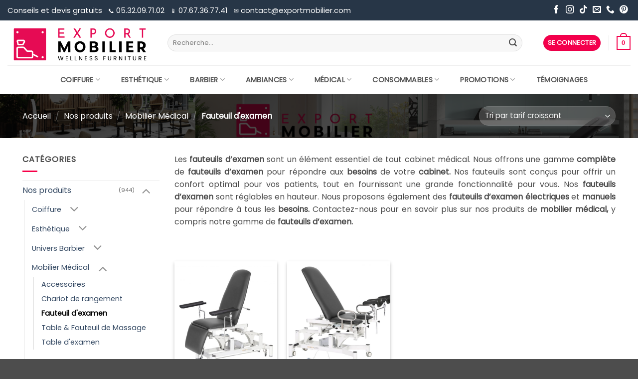

--- FILE ---
content_type: text/html; charset=UTF-8
request_url: https://www.exportmobilier.com/categorie-produit/catalogue/mobilier-medical/fauteuil-d-examen/
body_size: 59432
content:
<!DOCTYPE html>
<html lang="fr-FR" class="loading-site no-js">
<head><meta charset="UTF-8" /><script>if(navigator.userAgent.match(/MSIE|Internet Explorer/i)||navigator.userAgent.match(/Trident\/7\..*?rv:11/i)){var href=document.location.href;if(!href.match(/[?&]nowprocket/)){if(href.indexOf("?")==-1){if(href.indexOf("#")==-1){document.location.href=href+"?nowprocket=1"}else{document.location.href=href.replace("#","?nowprocket=1#")}}else{if(href.indexOf("#")==-1){document.location.href=href+"&nowprocket=1"}else{document.location.href=href.replace("#","&nowprocket=1#")}}}}</script><script>(()=>{class RocketLazyLoadScripts{constructor(){this.v="1.2.6",this.triggerEvents=["keydown","mousedown","mousemove","touchmove","touchstart","touchend","wheel"],this.userEventHandler=this.t.bind(this),this.touchStartHandler=this.i.bind(this),this.touchMoveHandler=this.o.bind(this),this.touchEndHandler=this.h.bind(this),this.clickHandler=this.u.bind(this),this.interceptedClicks=[],this.interceptedClickListeners=[],this.l(this),window.addEventListener("pageshow",(t=>{this.persisted=t.persisted,this.everythingLoaded&&this.m()})),this.CSPIssue=sessionStorage.getItem("rocketCSPIssue"),document.addEventListener("securitypolicyviolation",(t=>{this.CSPIssue||"script-src-elem"!==t.violatedDirective||"data"!==t.blockedURI||(this.CSPIssue=!0,sessionStorage.setItem("rocketCSPIssue",!0))})),document.addEventListener("DOMContentLoaded",(()=>{this.k()})),this.delayedScripts={normal:[],async:[],defer:[]},this.trash=[],this.allJQueries=[]}p(t){document.hidden?t.t():(this.triggerEvents.forEach((e=>window.addEventListener(e,t.userEventHandler,{passive:!0}))),window.addEventListener("touchstart",t.touchStartHandler,{passive:!0}),window.addEventListener("mousedown",t.touchStartHandler),document.addEventListener("visibilitychange",t.userEventHandler))}_(){this.triggerEvents.forEach((t=>window.removeEventListener(t,this.userEventHandler,{passive:!0}))),document.removeEventListener("visibilitychange",this.userEventHandler)}i(t){"HTML"!==t.target.tagName&&(window.addEventListener("touchend",this.touchEndHandler),window.addEventListener("mouseup",this.touchEndHandler),window.addEventListener("touchmove",this.touchMoveHandler,{passive:!0}),window.addEventListener("mousemove",this.touchMoveHandler),t.target.addEventListener("click",this.clickHandler),this.L(t.target,!0),this.S(t.target,"onclick","rocket-onclick"),this.C())}o(t){window.removeEventListener("touchend",this.touchEndHandler),window.removeEventListener("mouseup",this.touchEndHandler),window.removeEventListener("touchmove",this.touchMoveHandler,{passive:!0}),window.removeEventListener("mousemove",this.touchMoveHandler),t.target.removeEventListener("click",this.clickHandler),this.L(t.target,!1),this.S(t.target,"rocket-onclick","onclick"),this.M()}h(){window.removeEventListener("touchend",this.touchEndHandler),window.removeEventListener("mouseup",this.touchEndHandler),window.removeEventListener("touchmove",this.touchMoveHandler,{passive:!0}),window.removeEventListener("mousemove",this.touchMoveHandler)}u(t){t.target.removeEventListener("click",this.clickHandler),this.L(t.target,!1),this.S(t.target,"rocket-onclick","onclick"),this.interceptedClicks.push(t),t.preventDefault(),t.stopPropagation(),t.stopImmediatePropagation(),this.M()}O(){window.removeEventListener("touchstart",this.touchStartHandler,{passive:!0}),window.removeEventListener("mousedown",this.touchStartHandler),this.interceptedClicks.forEach((t=>{t.target.dispatchEvent(new MouseEvent("click",{view:t.view,bubbles:!0,cancelable:!0}))}))}l(t){EventTarget.prototype.addEventListenerWPRocketBase=EventTarget.prototype.addEventListener,EventTarget.prototype.addEventListener=function(e,i,o){"click"!==e||t.windowLoaded||i===t.clickHandler||t.interceptedClickListeners.push({target:this,func:i,options:o}),(this||window).addEventListenerWPRocketBase(e,i,o)}}L(t,e){this.interceptedClickListeners.forEach((i=>{i.target===t&&(e?t.removeEventListener("click",i.func,i.options):t.addEventListener("click",i.func,i.options))})),t.parentNode!==document.documentElement&&this.L(t.parentNode,e)}D(){return new Promise((t=>{this.P?this.M=t:t()}))}C(){this.P=!0}M(){this.P=!1}S(t,e,i){t.hasAttribute&&t.hasAttribute(e)&&(event.target.setAttribute(i,event.target.getAttribute(e)),event.target.removeAttribute(e))}t(){this._(this),"loading"===document.readyState?document.addEventListener("DOMContentLoaded",this.R.bind(this)):this.R()}k(){let t=[];document.querySelectorAll("script[type=rocketlazyloadscript][data-rocket-src]").forEach((e=>{let i=e.getAttribute("data-rocket-src");if(i&&!i.startsWith("data:")){0===i.indexOf("//")&&(i=location.protocol+i);try{const o=new URL(i).origin;o!==location.origin&&t.push({src:o,crossOrigin:e.crossOrigin||"module"===e.getAttribute("data-rocket-type")})}catch(t){}}})),t=[...new Map(t.map((t=>[JSON.stringify(t),t]))).values()],this.T(t,"preconnect")}async R(){this.lastBreath=Date.now(),this.j(this),this.F(this),this.I(),this.W(),this.q(),await this.A(this.delayedScripts.normal),await this.A(this.delayedScripts.defer),await this.A(this.delayedScripts.async);try{await this.U(),await this.H(this),await this.J()}catch(t){console.error(t)}window.dispatchEvent(new Event("rocket-allScriptsLoaded")),this.everythingLoaded=!0,this.D().then((()=>{this.O()})),this.N()}W(){document.querySelectorAll("script[type=rocketlazyloadscript]").forEach((t=>{t.hasAttribute("data-rocket-src")?t.hasAttribute("async")&&!1!==t.async?this.delayedScripts.async.push(t):t.hasAttribute("defer")&&!1!==t.defer||"module"===t.getAttribute("data-rocket-type")?this.delayedScripts.defer.push(t):this.delayedScripts.normal.push(t):this.delayedScripts.normal.push(t)}))}async B(t){if(await this.G(),!0!==t.noModule||!("noModule"in HTMLScriptElement.prototype))return new Promise((e=>{let i;function o(){(i||t).setAttribute("data-rocket-status","executed"),e()}try{if(navigator.userAgent.indexOf("Firefox/")>0||""===navigator.vendor||this.CSPIssue)i=document.createElement("script"),[...t.attributes].forEach((t=>{let e=t.nodeName;"type"!==e&&("data-rocket-type"===e&&(e="type"),"data-rocket-src"===e&&(e="src"),i.setAttribute(e,t.nodeValue))})),t.text&&(i.text=t.text),i.hasAttribute("src")?(i.addEventListener("load",o),i.addEventListener("error",(function(){i.setAttribute("data-rocket-status","failed-network"),e()})),setTimeout((()=>{i.isConnected||e()}),1)):(i.text=t.text,o()),t.parentNode.replaceChild(i,t);else{const i=t.getAttribute("data-rocket-type"),s=t.getAttribute("data-rocket-src");i?(t.type=i,t.removeAttribute("data-rocket-type")):t.removeAttribute("type"),t.addEventListener("load",o),t.addEventListener("error",(i=>{this.CSPIssue&&i.target.src.startsWith("data:")?(console.log("WPRocket: data-uri blocked by CSP -> fallback"),t.removeAttribute("src"),this.B(t).then(e)):(t.setAttribute("data-rocket-status","failed-network"),e())})),s?(t.removeAttribute("data-rocket-src"),t.src=s):t.src="data:text/javascript;base64,"+window.btoa(unescape(encodeURIComponent(t.text)))}}catch(i){t.setAttribute("data-rocket-status","failed-transform"),e()}}));t.setAttribute("data-rocket-status","skipped")}async A(t){const e=t.shift();return e&&e.isConnected?(await this.B(e),this.A(t)):Promise.resolve()}q(){this.T([...this.delayedScripts.normal,...this.delayedScripts.defer,...this.delayedScripts.async],"preload")}T(t,e){var i=document.createDocumentFragment();t.forEach((t=>{const o=t.getAttribute&&t.getAttribute("data-rocket-src")||t.src;if(o&&!o.startsWith("data:")){const s=document.createElement("link");s.href=o,s.rel=e,"preconnect"!==e&&(s.as="script"),t.getAttribute&&"module"===t.getAttribute("data-rocket-type")&&(s.crossOrigin=!0),t.crossOrigin&&(s.crossOrigin=t.crossOrigin),t.integrity&&(s.integrity=t.integrity),i.appendChild(s),this.trash.push(s)}})),document.head.appendChild(i)}j(t){let e={};function i(i,o){return e[o].eventsToRewrite.indexOf(i)>=0&&!t.everythingLoaded?"rocket-"+i:i}function o(t,o){!function(t){e[t]||(e[t]={originalFunctions:{add:t.addEventListener,remove:t.removeEventListener},eventsToRewrite:[]},t.addEventListener=function(){arguments[0]=i(arguments[0],t),e[t].originalFunctions.add.apply(t,arguments)},t.removeEventListener=function(){arguments[0]=i(arguments[0],t),e[t].originalFunctions.remove.apply(t,arguments)})}(t),e[t].eventsToRewrite.push(o)}function s(e,i){let o=e[i];e[i]=null,Object.defineProperty(e,i,{get:()=>o||function(){},set(s){t.everythingLoaded?o=s:e["rocket"+i]=o=s}})}o(document,"DOMContentLoaded"),o(window,"DOMContentLoaded"),o(window,"load"),o(window,"pageshow"),o(document,"readystatechange"),s(document,"onreadystatechange"),s(window,"onload"),s(window,"onpageshow");try{Object.defineProperty(document,"readyState",{get:()=>t.rocketReadyState,set(e){t.rocketReadyState=e},configurable:!0}),document.readyState="loading"}catch(t){console.log("WPRocket DJE readyState conflict, bypassing")}}F(t){let e;function i(e){return t.everythingLoaded?e:e.split(" ").map((t=>"load"===t||0===t.indexOf("load.")?"rocket-jquery-load":t)).join(" ")}function o(o){function s(t){const e=o.fn[t];o.fn[t]=o.fn.init.prototype[t]=function(){return this[0]===window&&("string"==typeof arguments[0]||arguments[0]instanceof String?arguments[0]=i(arguments[0]):"object"==typeof arguments[0]&&Object.keys(arguments[0]).forEach((t=>{const e=arguments[0][t];delete arguments[0][t],arguments[0][i(t)]=e}))),e.apply(this,arguments),this}}o&&o.fn&&!t.allJQueries.includes(o)&&(o.fn.ready=o.fn.init.prototype.ready=function(e){return t.domReadyFired?e.bind(document)(o):document.addEventListener("rocket-DOMContentLoaded",(()=>e.bind(document)(o))),o([])},s("on"),s("one"),t.allJQueries.push(o)),e=o}o(window.jQuery),Object.defineProperty(window,"jQuery",{get:()=>e,set(t){o(t)}})}async H(t){const e=document.querySelector("script[data-webpack]");e&&(await async function(){return new Promise((t=>{e.addEventListener("load",t),e.addEventListener("error",t)}))}(),await t.K(),await t.H(t))}async U(){this.domReadyFired=!0;try{document.readyState="interactive"}catch(t){}await this.G(),document.dispatchEvent(new Event("rocket-readystatechange")),await this.G(),document.rocketonreadystatechange&&document.rocketonreadystatechange(),await this.G(),document.dispatchEvent(new Event("rocket-DOMContentLoaded")),await this.G(),window.dispatchEvent(new Event("rocket-DOMContentLoaded"))}async J(){try{document.readyState="complete"}catch(t){}await this.G(),document.dispatchEvent(new Event("rocket-readystatechange")),await this.G(),document.rocketonreadystatechange&&document.rocketonreadystatechange(),await this.G(),window.dispatchEvent(new Event("rocket-load")),await this.G(),window.rocketonload&&window.rocketonload(),await this.G(),this.allJQueries.forEach((t=>t(window).trigger("rocket-jquery-load"))),await this.G();const t=new Event("rocket-pageshow");t.persisted=this.persisted,window.dispatchEvent(t),await this.G(),window.rocketonpageshow&&window.rocketonpageshow({persisted:this.persisted}),this.windowLoaded=!0}m(){document.onreadystatechange&&document.onreadystatechange(),window.onload&&window.onload(),window.onpageshow&&window.onpageshow({persisted:this.persisted})}I(){const t=new Map;document.write=document.writeln=function(e){const i=document.currentScript;i||console.error("WPRocket unable to document.write this: "+e);const o=document.createRange(),s=i.parentElement;let n=t.get(i);void 0===n&&(n=i.nextSibling,t.set(i,n));const c=document.createDocumentFragment();o.setStart(c,0),c.appendChild(o.createContextualFragment(e)),s.insertBefore(c,n)}}async G(){Date.now()-this.lastBreath>45&&(await this.K(),this.lastBreath=Date.now())}async K(){return document.hidden?new Promise((t=>setTimeout(t))):new Promise((t=>requestAnimationFrame(t)))}N(){this.trash.forEach((t=>t.remove()))}static run(){const t=new RocketLazyLoadScripts;t.p(t)}}RocketLazyLoadScripts.run()})();</script>
	
	<link rel="profile" href="http://gmpg.org/xfn/11" />
	<link rel="pingback" href="https://www.exportmobilier.com/xmlrpc.php" />

	<script type="rocketlazyloadscript">(function(html){html.className = html.className.replace(/\bno-js\b/,'js')})(document.documentElement);</script>
<meta name='robots' content='index, follow, max-image-preview:large, max-snippet:-1, max-video-preview:-1' />
<meta name="viewport" content="width=device-width, initial-scale=1" /><!-- Google tag (gtag.js) consent mode dataLayer added by Site Kit -->
<script type="text/javascript" id="google_gtagjs-js-consent-mode-data-layer">
/* <![CDATA[ */
window.dataLayer = window.dataLayer || [];function gtag(){dataLayer.push(arguments);}
gtag('consent', 'default', {"ad_personalization":"denied","ad_storage":"denied","ad_user_data":"denied","analytics_storage":"denied","functionality_storage":"denied","security_storage":"denied","personalization_storage":"denied","region":["AT","BE","BG","CH","CY","CZ","DE","DK","EE","ES","FI","FR","GB","GR","HR","HU","IE","IS","IT","LI","LT","LU","LV","MT","NL","NO","PL","PT","RO","SE","SI","SK"],"wait_for_update":500});
window._googlesitekitConsentCategoryMap = {"statistics":["analytics_storage"],"marketing":["ad_storage","ad_user_data","ad_personalization"],"functional":["functionality_storage","security_storage"],"preferences":["personalization_storage"]};
window._googlesitekitConsents = {"ad_personalization":"denied","ad_storage":"denied","ad_user_data":"denied","analytics_storage":"denied","functionality_storage":"denied","security_storage":"denied","personalization_storage":"denied","region":["AT","BE","BG","CH","CY","CZ","DE","DK","EE","ES","FI","FR","GB","GR","HR","HU","IE","IS","IT","LI","LT","LU","LV","MT","NL","NO","PL","PT","RO","SE","SI","SK"],"wait_for_update":500};
/* ]]> */
</script>
<!-- End Google tag (gtag.js) consent mode dataLayer added by Site Kit -->

	<!-- This site is optimized with the Yoast SEO plugin v26.6 - https://yoast.com/wordpress/plugins/seo/ -->
	<title>Fauteuil d&#039;examen - Export Mobilier</title><link rel="preload" data-rocket-preload as="image" href="https://cdn3.exportmobilier.com/wp-content/uploads/2023/06/White-Minimalist-Corporate-Personal-Profile-LinkedIn-Banner-5.png" fetchpriority="high"><link rel="stylesheet" href="https://cdn1.exportmobilier.com/wp-content/cache/fonts/1/google-fonts/css/0/6/3/4565acdcda523d2e73085f7b8bf00.css" data-wpr-hosted-gf-parameters="family=Open%20Sans%3A600%2C400%2C400i%7COswald%3A700&display=swap"/>
	<link rel="canonical" href="https://www.exportmobilier.com/categorie-produit/catalogue/mobilier-medical/fauteuil-d-examen/" />
	<script type="application/ld+json" class="yoast-schema-graph">{"@context":"https://schema.org","@graph":[{"@type":"CollectionPage","@id":"https://www.exportmobilier.com/categorie-produit/catalogue/mobilier-medical/fauteuil-d-examen/","url":"https://www.exportmobilier.com/categorie-produit/catalogue/mobilier-medical/fauteuil-d-examen/","name":"Fauteuil d'examen - Export Mobilier","isPartOf":{"@id":"https://www.exportmobilier.com/#website"},"primaryImageOfPage":{"@id":"https://www.exportmobilier.com/categorie-produit/catalogue/mobilier-medical/fauteuil-d-examen/#primaryimage"},"image":{"@id":"https://www.exportmobilier.com/categorie-produit/catalogue/mobilier-medical/fauteuil-d-examen/#primaryimage"},"thumbnailUrl":"https://www.exportmobilier.com/wp-content/uploads/2022/04/p_3_8_0_5_3805-Fauteuil-de-prelevement-sanguin-electrique-AKITA.jpg","breadcrumb":{"@id":"https://www.exportmobilier.com/categorie-produit/catalogue/mobilier-medical/fauteuil-d-examen/#breadcrumb"},"inLanguage":"fr-FR"},{"@type":"ImageObject","inLanguage":"fr-FR","@id":"https://www.exportmobilier.com/categorie-produit/catalogue/mobilier-medical/fauteuil-d-examen/#primaryimage","url":"https://www.exportmobilier.com/wp-content/uploads/2022/04/p_3_8_0_5_3805-Fauteuil-de-prelevement-sanguin-electrique-AKITA.jpg","contentUrl":"https://www.exportmobilier.com/wp-content/uploads/2022/04/p_3_8_0_5_3805-Fauteuil-de-prelevement-sanguin-electrique-AKITA.jpg","width":2000,"height":1913,"caption":"Fauteuil de prélèvement sanguin électrique AKITA"},{"@type":"BreadcrumbList","@id":"https://www.exportmobilier.com/categorie-produit/catalogue/mobilier-medical/fauteuil-d-examen/#breadcrumb","itemListElement":[{"@type":"ListItem","position":1,"name":"Accueil","item":"https://www.exportmobilier.com/"},{"@type":"ListItem","position":2,"name":"Nos produits","item":"https://www.exportmobilier.com/categorie-produit/catalogue/"},{"@type":"ListItem","position":3,"name":"Mobilier Médical","item":"https://www.exportmobilier.com/categorie-produit/catalogue/mobilier-medical/"},{"@type":"ListItem","position":4,"name":"Fauteuil d'examen"}]},{"@type":"WebSite","@id":"https://www.exportmobilier.com/#website","url":"https://www.exportmobilier.com/","name":"Export Mobilier","description":"Le mobilier design pour salon de coiffure et instituts de beauté","publisher":{"@id":"https://www.exportmobilier.com/#organization"},"potentialAction":[{"@type":"SearchAction","target":{"@type":"EntryPoint","urlTemplate":"https://www.exportmobilier.com/?s={search_term_string}"},"query-input":{"@type":"PropertyValueSpecification","valueRequired":true,"valueName":"search_term_string"}}],"inLanguage":"fr-FR"},{"@type":"Organization","@id":"https://www.exportmobilier.com/#organization","name":"Export Mobilier","url":"https://www.exportmobilier.com/","logo":{"@type":"ImageObject","inLanguage":"fr-FR","@id":"https://www.exportmobilier.com/#/schema/logo/image/","url":"https://www.exportmobilier.com/wp-content/uploads/2022/09/cropped-logo_export_mobilier-1-1.png","contentUrl":"https://www.exportmobilier.com/wp-content/uploads/2022/09/cropped-logo_export_mobilier-1-1.png","width":400,"height":180,"caption":"Export Mobilier"},"image":{"@id":"https://www.exportmobilier.com/#/schema/logo/image/"},"sameAs":["https://www.facebook.com/people/Export-Mobilier/100054456851277/","https://www.instagram.com/exportmobilier/?hl=fr","https://www.tiktok.com/@exportmobilier","https://fr.pinterest.com/exportmobilier/"]}]}</script>
	<!-- / Yoast SEO plugin. -->


<link rel='dns-prefetch' href='//www.societe-des-avis-garantis.fr' />

<link rel='dns-prefetch' href='//cdn1.exportmobilier.com' />
<link rel='dns-prefetch' href='//cdn2.exportmobilier.com' />
<link rel='dns-prefetch' href='//cdn3.exportmobilier.com' />
<link rel='dns-prefetch' href='//www.googletagmanager.com' />

<link href='https://cdn1.exportmobilier.com' rel='preconnect' />
<link href='https://cdn2.exportmobilier.com' rel='preconnect' />
<link href='https://cdn3.exportmobilier.com' rel='preconnect' />
<link rel='prefetch' href='https://cdn1.exportmobilier.com/wp-content/themes/flatsome/assets/js/flatsome.js?ver=e2eddd6c228105dac048' />
<link rel='prefetch' href='https://cdn1.exportmobilier.com/wp-content/themes/flatsome/assets/js/chunk.slider.js?ver=3.20.4' />
<link rel='prefetch' href='https://cdn2.exportmobilier.com/wp-content/themes/flatsome/assets/js/chunk.popups.js?ver=3.20.4' />
<link rel='prefetch' href='https://cdn2.exportmobilier.com/wp-content/themes/flatsome/assets/js/chunk.tooltips.js?ver=3.20.4' />
<link rel='prefetch' href='https://cdn2.exportmobilier.com/wp-content/themes/flatsome/assets/js/woocommerce.js?ver=1c9be63d628ff7c3ff4c' />
<link rel="alternate" type="application/rss+xml" title="Export Mobilier &raquo; Flux" href="https://www.exportmobilier.com/feed/" />
<style id='wp-img-auto-sizes-contain-inline-css' type='text/css'>
img:is([sizes=auto i],[sizes^="auto," i]){contain-intrinsic-size:3000px 1500px}
/*# sourceURL=wp-img-auto-sizes-contain-inline-css */
</style>
<style id='woocommerce-inline-inline-css' type='text/css'>
.woocommerce form .form-row .required { visibility: visible; }
/*# sourceURL=woocommerce-inline-inline-css */
</style>

<link data-minify="1" rel='stylesheet' id='wcsag-main-css' href='https://cdn1.exportmobilier.com/wp-content/cache/background-css/cdn1.exportmobilier.com/wp-content/cache/min/1/wp-content/plugins/woo-guaranteed-reviews-company/assets/css/main.css?ver=1767014201&wpr_t=1769296498' type='text/css' media='all' />
<link data-minify="1" rel='stylesheet' id='yith_ywraq_frontend-css' href='https://cdn1.exportmobilier.com/wp-content/cache/min/1/wp-content/plugins/yith-woocommerce-request-a-quote/assets/css/frontend.css?ver=1767014201' type='text/css' media='all' />
<style id='yith_ywraq_frontend-inline-css' type='text/css'>
.woocommerce .add-request-quote-button.button, .woocommerce .add-request-quote-button-addons.button, .yith-wceop-ywraq-button-wrapper .add-request-quote-button.button, .yith-wceop-ywraq-button-wrapper .add-request-quote-button-addons.button{
    background-color: rgb(247,0,72)!important;
    color: #ffffff!important;
}
.woocommerce .add-request-quote-button.button:hover,  .woocommerce .add-request-quote-button-addons.button:hover,.yith-wceop-ywraq-button-wrapper .add-request-quote-button.button:hover,  .yith-wceop-ywraq-button-wrapper .add-request-quote-button-addons.button:hover{
    background-color: rgb(198,0,56)!important;
    color: #ffffff!important;
}


/*# sourceURL=yith_ywraq_frontend-inline-css */
</style>
<link data-minify="1" rel='stylesheet' id='flatsome-main-css' href='https://cdn2.exportmobilier.com/wp-content/cache/background-css/cdn2.exportmobilier.com/wp-content/cache/min/1/wp-content/themes/flatsome/assets/css/flatsome.css?ver=1767014201&wpr_t=1769296498' type='text/css' media='all' />
<style id='flatsome-main-inline-css' type='text/css'>
@font-face {
				font-family: "fl-icons";
				font-display: block;
				src: url(https://cdn3.exportmobilier.com/wp-content/themes/flatsome/assets/css/icons/fl-icons.eot?v=3.20.4);
				src:
					url(https://cdn3.exportmobilier.com/wp-content/themes/flatsome/assets/css/icons/fl-icons.eot#iefix?v=3.20.4) format("embedded-opentype"),
					url(https://cdn1.exportmobilier.com/wp-content/themes/flatsome/assets/css/icons/fl-icons.woff2?v=3.20.4) format("woff2"),
					url(https://cdn2.exportmobilier.com/wp-content/themes/flatsome/assets/css/icons/fl-icons.ttf?v=3.20.4) format("truetype"),
					url(https://cdn2.exportmobilier.com/wp-content/themes/flatsome/assets/css/icons/fl-icons.woff?v=3.20.4) format("woff"),
					url(https://cdn3.exportmobilier.com/wp-content/themes/flatsome/assets/css/icons/fl-icons.svg?v=3.20.4#fl-icons) format("svg");
			}
/*# sourceURL=flatsome-main-inline-css */
</style>
<link data-minify="1" rel='stylesheet' id='flatsome-shop-css' href='https://cdn3.exportmobilier.com/wp-content/cache/min/1/wp-content/themes/flatsome/assets/css/flatsome-shop.css?ver=1767014201' type='text/css' media='all' />
<script type="text/javascript" id="cookie-law-info-js-extra">
/* <![CDATA[ */
var _ckyConfig = {"_ipData":[],"_assetsURL":"https://www.exportmobilier.com/wp-content/plugins/cookie-law-info/lite/frontend/images/","_publicURL":"https://www.exportmobilier.com","_expiry":"365","_categories":[{"name":"N\u00e9cessaire","slug":"necessary","isNecessary":true,"ccpaDoNotSell":true,"cookies":[],"active":true,"defaultConsent":{"gdpr":true,"ccpa":true}},{"name":"Fonctionnelle","slug":"functional","isNecessary":false,"ccpaDoNotSell":true,"cookies":[],"active":true,"defaultConsent":{"gdpr":false,"ccpa":false}},{"name":"Analytique","slug":"analytics","isNecessary":false,"ccpaDoNotSell":true,"cookies":[],"active":true,"defaultConsent":{"gdpr":false,"ccpa":false}},{"name":"Performance","slug":"performance","isNecessary":false,"ccpaDoNotSell":true,"cookies":[],"active":true,"defaultConsent":{"gdpr":false,"ccpa":false}},{"name":"Publicit\u00e9","slug":"advertisement","isNecessary":false,"ccpaDoNotSell":true,"cookies":[],"active":true,"defaultConsent":{"gdpr":false,"ccpa":false}}],"_activeLaw":"gdpr","_rootDomain":"","_block":"1","_showBanner":"1","_bannerConfig":{"settings":{"type":"classic","preferenceCenterType":"pushdown","position":"bottom","applicableLaw":"gdpr"},"behaviours":{"reloadBannerOnAccept":false,"loadAnalyticsByDefault":false,"animations":{"onLoad":"animate","onHide":"sticky"}},"config":{"revisitConsent":{"status":true,"tag":"revisit-consent","position":"bottom-left","meta":{"url":"#"},"styles":{"background-color":"#DC1818"},"elements":{"title":{"type":"text","tag":"revisit-consent-title","status":true,"styles":{"color":"#0056a7"}}}},"preferenceCenter":{"toggle":{"status":true,"tag":"detail-category-toggle","type":"toggle","states":{"active":{"styles":{"background-color":"#1863DC"}},"inactive":{"styles":{"background-color":"#D0D5D2"}}}}},"categoryPreview":{"status":false,"toggle":{"status":true,"tag":"detail-category-preview-toggle","type":"toggle","states":{"active":{"styles":{"background-color":"#1863DC"}},"inactive":{"styles":{"background-color":"#D0D5D2"}}}}},"videoPlaceholder":{"status":true,"styles":{"background-color":"#000000","border-color":"#000000","color":"#ffffff"}},"readMore":{"status":false,"tag":"readmore-button","type":"link","meta":{"noFollow":true,"newTab":true},"styles":{"color":"#DC1818","background-color":"transparent","border-color":"transparent"}},"showMore":{"status":true,"tag":"show-desc-button","type":"button","styles":{"color":"#1863DC"}},"showLess":{"status":true,"tag":"hide-desc-button","type":"button","styles":{"color":"#1863DC"}},"alwaysActive":{"status":true,"tag":"always-active","styles":{"color":"#008000"}},"manualLinks":{"status":true,"tag":"manual-links","type":"link","styles":{"color":"#1863DC"}},"auditTable":{"status":true},"optOption":{"status":true,"toggle":{"status":true,"tag":"optout-option-toggle","type":"toggle","states":{"active":{"styles":{"background-color":"#1863dc"}},"inactive":{"styles":{"background-color":"#FFFFFF"}}}}}}},"_version":"3.3.9.1","_logConsent":"1","_tags":[{"tag":"accept-button","styles":{"color":"#FFFFFF","background-color":"#DC1818","border-color":"#DC1818"}},{"tag":"reject-button","styles":{"color":"#DC1818","background-color":"transparent","border-color":"#DC1818"}},{"tag":"settings-button","styles":{"color":"#DC1818","background-color":"transparent","border-color":"#DC1818"}},{"tag":"readmore-button","styles":{"color":"#DC1818","background-color":"transparent","border-color":"transparent"}},{"tag":"donotsell-button","styles":{"color":"#1863DC","background-color":"transparent","border-color":"transparent"}},{"tag":"show-desc-button","styles":{"color":"#1863DC"}},{"tag":"hide-desc-button","styles":{"color":"#1863DC"}},{"tag":"cky-always-active","styles":[]},{"tag":"cky-link","styles":[]},{"tag":"accept-button","styles":{"color":"#FFFFFF","background-color":"#DC1818","border-color":"#DC1818"}},{"tag":"revisit-consent","styles":{"background-color":"#DC1818"}}],"_shortCodes":[{"key":"cky_readmore","content":"\u003Ca href=\"/mentions-legales\" class=\"cky-policy\" aria-label=\"Lire la suite\" target=\"_blank\" rel=\"noopener\" data-cky-tag=\"readmore-button\"\u003ELire la suite\u003C/a\u003E","tag":"readmore-button","status":false,"attributes":{"rel":"nofollow","target":"_blank"}},{"key":"cky_show_desc","content":"\u003Cbutton class=\"cky-show-desc-btn\" data-cky-tag=\"show-desc-button\" aria-label=\"Afficher plus\"\u003EAfficher plus\u003C/button\u003E","tag":"show-desc-button","status":true,"attributes":[]},{"key":"cky_hide_desc","content":"\u003Cbutton class=\"cky-show-desc-btn\" data-cky-tag=\"hide-desc-button\" aria-label=\"Afficher moins\"\u003EAfficher moins\u003C/button\u003E","tag":"hide-desc-button","status":true,"attributes":[]},{"key":"cky_optout_show_desc","content":"[cky_optout_show_desc]","tag":"optout-show-desc-button","status":true,"attributes":[]},{"key":"cky_optout_hide_desc","content":"[cky_optout_hide_desc]","tag":"optout-hide-desc-button","status":true,"attributes":[]},{"key":"cky_category_toggle_label","content":"[cky_{{status}}_category_label] [cky_preference_{{category_slug}}_title]","tag":"","status":true,"attributes":[]},{"key":"cky_enable_category_label","content":"Activer","tag":"","status":true,"attributes":[]},{"key":"cky_disable_category_label","content":"D\u00e9sactiver","tag":"","status":true,"attributes":[]},{"key":"cky_video_placeholder","content":"\u003Cdiv class=\"video-placeholder-normal\" data-cky-tag=\"video-placeholder\" id=\"[UNIQUEID]\"\u003E\u003Cp class=\"video-placeholder-text-normal\" data-cky-tag=\"placeholder-title\"\u003EVeuillez accepter le consentement des cookies\u003C/p\u003E\u003C/div\u003E","tag":"","status":true,"attributes":[]},{"key":"cky_enable_optout_label","content":"Activer","tag":"","status":true,"attributes":[]},{"key":"cky_disable_optout_label","content":"D\u00e9sactiver","tag":"","status":true,"attributes":[]},{"key":"cky_optout_toggle_label","content":"[cky_{{status}}_optout_label] [cky_optout_option_title]","tag":"","status":true,"attributes":[]},{"key":"cky_optout_option_title","content":"Ne vendez pas mes informations personnelles","tag":"","status":true,"attributes":[]},{"key":"cky_optout_close_label","content":"Fermer","tag":"","status":true,"attributes":[]},{"key":"cky_preference_close_label","content":"Fermer","tag":"","status":true,"attributes":[]}],"_rtl":"","_language":"fr","_providersToBlock":[]};
var _ckyStyles = {"css":".cky-hide{display: none;}.cky-btn-revisit-wrapper{display: flex; align-items: center; justify-content: center; background: #0056a7; width: 45px; height: 45px; border-radius: 50%; position: fixed; z-index: 999999; cursor: pointer;}.cky-revisit-bottom-left{bottom: 15px; left: 15px;}.cky-revisit-bottom-right{bottom: 15px; right: 15px;}.cky-btn-revisit-wrapper .cky-btn-revisit{display: flex; align-items: center; justify-content: center; background: none; border: none; cursor: pointer; position: relative; margin: 0; padding: 0;}.cky-btn-revisit-wrapper .cky-btn-revisit img{max-width: fit-content; margin: 0; height: 30px; width: 30px;}.cky-revisit-bottom-left:hover::before{content: attr(data-tooltip); position: absolute; background: #4E4B66; color: #ffffff; left: calc(100% + 7px); font-size: 12px; line-height: 16px; width: max-content; padding: 4px 8px; border-radius: 4px;}.cky-revisit-bottom-left:hover::after{position: absolute; content: \"\"; border: 5px solid transparent; left: calc(100% + 2px); border-left-width: 0; border-right-color: #4E4B66;}.cky-revisit-bottom-right:hover::before{content: attr(data-tooltip); position: absolute; background: #4E4B66; color: #ffffff; right: calc(100% + 7px); font-size: 12px; line-height: 16px; width: max-content; padding: 4px 8px; border-radius: 4px;}.cky-revisit-bottom-right:hover::after{position: absolute; content: \"\"; border: 5px solid transparent; right: calc(100% + 2px); border-right-width: 0; border-left-color: #4E4B66;}.cky-revisit-hide{display: none;}.cky-consent-container{position: fixed; width: 100%; box-sizing: border-box; z-index: 9999999;}.cky-classic-bottom{bottom: 0; left: 0;}.cky-classic-top{top: 0; left: 0;}.cky-consent-container .cky-consent-bar{background: #ffffff; border: 1px solid; padding: 16.5px 24px; box-shadow: 0 -1px 10px 0 #acabab4d;}.cky-consent-bar .cky-banner-btn-close{position: absolute; right: 9px; top: 5px; background: none; border: none; cursor: pointer; padding: 0; margin: 0; height: auto; width: auto; min-height: 0; line-height: 0; text-shadow: none; box-shadow: none;}.cky-consent-bar .cky-banner-btn-close img{width: 9px; height: 9px; margin: 0;}.cky-custom-brand-logo-wrapper .cky-custom-brand-logo{width: 100px; height: auto; margin: 0 0 10px 0;}.cky-notice .cky-title{color: #212121; font-weight: 700; font-size: 18px; line-height: 24px; margin: 0 0 10px 0;}.cky-notice-group{display: flex; justify-content: space-between; align-items: center;}.cky-notice-des *{font-size: 14px;}.cky-notice-des{color: #212121; font-size: 14px; line-height: 24px; font-weight: 400;}.cky-notice-des img{height: 25px; width: 25px;}.cky-consent-bar .cky-notice-des p{color: inherit; margin-top: 0; overflow-wrap: break-word;}.cky-notice-des p:last-child{margin-bottom: 0;}.cky-notice-des a.cky-policy,.cky-notice-des button.cky-policy{font-size: 14px; color: #1863dc; white-space: nowrap; cursor: pointer; background: transparent; border: 1px solid; text-decoration: underline;}.cky-notice-des button.cky-policy{padding: 0;}.cky-notice-des a.cky-policy:focus-visible,.cky-consent-bar .cky-banner-btn-close:focus-visible,.cky-notice-des button.cky-policy:focus-visible,.cky-category-direct-switch input[type=\"checkbox\"]:focus-visible,.cky-preference-content-wrapper .cky-show-desc-btn:focus-visible,.cky-accordion-header .cky-accordion-btn:focus-visible,.cky-switch input[type=\"checkbox\"]:focus-visible,.cky-footer-wrapper a:focus-visible,.cky-btn:focus-visible{outline: 2px solid #1863dc; outline-offset: 2px;}.cky-btn:focus:not(:focus-visible),.cky-accordion-header .cky-accordion-btn:focus:not(:focus-visible),.cky-preference-content-wrapper .cky-show-desc-btn:focus:not(:focus-visible),.cky-btn-revisit-wrapper .cky-btn-revisit:focus:not(:focus-visible),.cky-preference-header .cky-btn-close:focus:not(:focus-visible),.cky-banner-btn-close:focus:not(:focus-visible){outline: 0;}button.cky-show-desc-btn:not(:hover):not(:active){color: #1863dc; background: transparent;}button.cky-accordion-btn:not(:hover):not(:active),button.cky-banner-btn-close:not(:hover):not(:active),button.cky-btn-close:not(:hover):not(:active),button.cky-btn-revisit:not(:hover):not(:active){background: transparent;}.cky-consent-bar button:hover,.cky-modal.cky-modal-open button:hover,.cky-consent-bar button:focus,.cky-modal.cky-modal-open button:focus{text-decoration: none;}.cky-notice-btn-wrapper{display: flex; justify-content: center; align-items: center; margin-left: 15px;}.cky-notice-btn-wrapper .cky-btn{text-shadow: none; box-shadow: none;}.cky-btn{font-size: 14px; font-family: inherit; line-height: 24px; padding: 8px 27px; font-weight: 500; margin: 0 8px 0 0; border-radius: 2px; white-space: nowrap; cursor: pointer; text-align: center; text-transform: none; min-height: 0;}.cky-btn:hover{opacity: 0.8;}.cky-btn-customize{color: #1863dc; background: transparent; border: 2px solid; border-color: #1863dc; padding: 8px 28px 8px 14px; position: relative;}.cky-btn-reject{color: #1863dc; background: transparent; border: 2px solid #1863dc;}.cky-btn-accept{background: #1863dc; color: #ffffff; border: 2px solid #1863dc;}.cky-consent-bar .cky-btn-customize::after{position: absolute; content: \"\"; display: inline-block; top: 18px; right: 12px; border-left: 5px solid transparent; border-right: 5px solid transparent; border-top: 6px solid; border-top-color: inherit;}.cky-consent-container.cky-consent-bar-expand .cky-btn-customize::after{transform: rotate(-180deg);}.cky-btn:last-child{margin-right: 0;}@media (max-width: 768px){.cky-notice-group{display: block;}.cky-notice-btn-wrapper{margin: 0;}.cky-notice-btn-wrapper{flex-wrap: wrap;}.cky-notice-btn-wrapper .cky-btn{flex: auto; max-width: 100%; margin-top: 10px; white-space: unset;}}@media (max-width: 576px){.cky-btn-accept{order: 1; width: 100%;}.cky-btn-customize{order: 2;}.cky-btn-reject{order: 3; margin-right: 0;}.cky-consent-container.cky-consent-bar-expand .cky-consent-bar{display: none;}.cky-consent-container .cky-consent-bar{padding: 16.5px 0;}.cky-custom-brand-logo-wrapper .cky-custom-brand-logo, .cky-notice .cky-title, .cky-notice-des, .cky-notice-btn-wrapper, .cky-category-direct-preview-wrapper{padding: 0 24px;}.cky-notice-des{max-height: 40vh; overflow-y: scroll;}}@media (max-width: 352px){.cky-notice .cky-title{font-size: 16px;}.cky-notice-des *{font-size: 12px;}.cky-notice-des, .cky-btn, .cky-notice-des a.cky-policy{font-size: 12px;}}.cky-preference-wrapper{display: none;}.cky-consent-container.cky-classic-bottom.cky-consent-bar-expand{animation: cky-classic-expand 1s;}.cky-consent-container.cky-classic-bottom.cky-consent-bar-expand .cky-preference-wrapper{display: block;}@keyframes cky-classic-expand{0%{transform: translateY(50%);}100%{transform: translateY(0%);}}.cky-consent-container.cky-classic-top .cky-preference-wrapper{animation: cky-classic-top-expand 1s;}.cky-consent-container.cky-classic-top.cky-consent-bar-expand .cky-preference-wrapper{display: block;}@keyframes cky-classic-top-expand{0%{opacity: 0; transform: translateY(-50%);}50%{opacity: 0;}100%{opacity: 1; transform: translateY(0%);}}.cky-preference{padding: 0 24px; color: #212121; overflow-y: scroll; max-height: 48vh;}.cky-preference-center,.cky-preference,.cky-preference-header,.cky-footer-wrapper{background-color: inherit;}.cky-preference-center,.cky-preference,.cky-preference-body-wrapper,.cky-accordion-wrapper{color: inherit;}.cky-preference-header .cky-btn-close{cursor: pointer; vertical-align: middle; padding: 0; margin: 0; display: none; background: none; border: none; height: auto; width: auto; min-height: 0; line-height: 0; box-shadow: none; text-shadow: none;}.cky-preference-header .cky-btn-close img{margin: 0; height: 10px; width: 10px;}.cky-preference-header{margin: 16px 0 0 0; display: flex; align-items: center; justify-content: space-between;}.cky-preference-header .cky-preference-title{font-size: 18px; font-weight: 700; line-height: 24px;}.cky-preference-content-wrapper *{font-size: 14px;}.cky-preference-content-wrapper{font-size: 14px; line-height: 24px; font-weight: 400; padding: 12px 0; border-bottom: 1px solid;}.cky-preference-content-wrapper img{height: 25px; width: 25px;}.cky-preference-content-wrapper .cky-show-desc-btn{font-size: 14px; font-family: inherit; color: #1863dc; text-decoration: none; line-height: 24px; padding: 0; margin: 0; white-space: nowrap; cursor: pointer; background: transparent; border-color: transparent; text-transform: none; min-height: 0; text-shadow: none; box-shadow: none;}.cky-preference-body-wrapper .cky-preference-content-wrapper p{color: inherit; margin-top: 0;}.cky-accordion-wrapper{margin-bottom: 10px;}.cky-accordion{border-bottom: 1px solid;}.cky-accordion:last-child{border-bottom: none;}.cky-accordion .cky-accordion-item{display: flex; margin-top: 10px;}.cky-accordion .cky-accordion-body{display: none;}.cky-accordion.cky-accordion-active .cky-accordion-body{display: block; padding: 0 22px; margin-bottom: 16px;}.cky-accordion-header-wrapper{cursor: pointer; width: 100%;}.cky-accordion-item .cky-accordion-header{display: flex; justify-content: space-between; align-items: center;}.cky-accordion-header .cky-accordion-btn{font-size: 16px; font-family: inherit; color: #212121; line-height: 24px; background: none; border: none; font-weight: 700; padding: 0; margin: 0; cursor: pointer; text-transform: none; min-height: 0; text-shadow: none; box-shadow: none;}.cky-accordion-header .cky-always-active{color: #008000; font-weight: 600; line-height: 24px; font-size: 14px;}.cky-accordion-header-des *{font-size: 14px;}.cky-accordion-header-des{color: #212121; font-size: 14px; line-height: 24px; margin: 10px 0 16px 0;}.cky-accordion-header-wrapper .cky-accordion-header-des p{color: inherit; margin-top: 0;}.cky-accordion-chevron{margin-right: 22px; position: relative; cursor: pointer;}.cky-accordion-chevron-hide{display: none;}.cky-accordion .cky-accordion-chevron i::before{content: \"\"; position: absolute; border-right: 1.4px solid; border-bottom: 1.4px solid; border-color: inherit; height: 6px; width: 6px; -webkit-transform: rotate(-45deg); -moz-transform: rotate(-45deg); -ms-transform: rotate(-45deg); -o-transform: rotate(-45deg); transform: rotate(-45deg); transition: all 0.2s ease-in-out; top: 8px;}.cky-accordion.cky-accordion-active .cky-accordion-chevron i::before{-webkit-transform: rotate(45deg); -moz-transform: rotate(45deg); -ms-transform: rotate(45deg); -o-transform: rotate(45deg); transform: rotate(45deg);}.cky-audit-table{background: #f4f4f4; border-radius: 6px;}.cky-audit-table .cky-empty-cookies-text{color: inherit; font-size: 12px; line-height: 24px; margin: 0; padding: 10px;}.cky-audit-table .cky-cookie-des-table{font-size: 12px; line-height: 24px; font-weight: normal; padding: 15px 10px; border-bottom: 1px solid; border-bottom-color: inherit; margin: 0;}.cky-audit-table .cky-cookie-des-table:last-child{border-bottom: none;}.cky-audit-table .cky-cookie-des-table li{list-style-type: none; display: flex; padding: 3px 0;}.cky-audit-table .cky-cookie-des-table li:first-child{padding-top: 0;}.cky-cookie-des-table li div:first-child{width: 100px; font-weight: 600; word-break: break-word; word-wrap: break-word;}.cky-cookie-des-table li div:last-child{flex: 1; word-break: break-word; word-wrap: break-word; margin-left: 8px;}.cky-cookie-des-table li div:last-child p{color: inherit; margin-top: 0;}.cky-cookie-des-table li div:last-child p:last-child{margin-bottom: 0;}.cky-prefrence-btn-wrapper{display: flex; align-items: center; justify-content: flex-end; padding: 18px 24px; border-top: 1px solid;}.cky-prefrence-btn-wrapper .cky-btn{text-shadow: none; box-shadow: none;}.cky-category-direct-preview-btn-wrapper .cky-btn-preferences{text-shadow: none; box-shadow: none;}.cky-prefrence-btn-wrapper .cky-btn-accept,.cky-prefrence-btn-wrapper .cky-btn-reject{display: none;}.cky-btn-preferences{color: #1863dc; background: transparent; border: 2px solid #1863dc;}.cky-footer-wrapper{position: relative;}.cky-footer-shadow{display: block; width: 100%; height: 40px; background: linear-gradient(180deg, rgba(255, 255, 255, 0) 0%, #ffffff 100%); position: absolute; bottom: 100%;}.cky-preference-center,.cky-preference,.cky-preference-body-wrapper,.cky-preference-content-wrapper,.cky-accordion-wrapper,.cky-accordion,.cky-footer-wrapper,.cky-prefrence-btn-wrapper{border-color: inherit;}@media (max-width: 768px){.cky-preference{max-height: 35vh;}}@media (max-width: 576px){.cky-consent-bar-hide{display: none;}.cky-preference{max-height: 100vh; padding: 0;}.cky-preference-body-wrapper{padding: 60px 24px 200px;}.cky-preference-body-wrapper-reject-hide{padding: 60px 24px 165px;}.cky-preference-header{position: fixed; width: 100%; box-sizing: border-box; z-index: 999999999; margin: 0; padding: 16px 24px; border-bottom: 1px solid #f4f4f4;}.cky-preference-header .cky-btn-close{display: block;}.cky-prefrence-btn-wrapper{display: block;}.cky-accordion.cky-accordion-active .cky-accordion-body{padding-right: 0;}.cky-prefrence-btn-wrapper .cky-btn{width: 100%; margin-top: 10px; margin-right: 0;}.cky-prefrence-btn-wrapper .cky-btn:first-child{margin-top: 0;}.cky-accordion:last-child{padding-bottom: 20px;}.cky-prefrence-btn-wrapper .cky-btn-accept, .cky-prefrence-btn-wrapper .cky-btn-reject{display: block;}.cky-footer-wrapper{position: fixed; bottom: 0; width: 100%;}}@media (max-width: 425px){.cky-accordion-chevron{margin-right: 15px;}.cky-accordion.cky-accordion-active .cky-accordion-body{padding: 0 15px;}}@media (max-width: 352px){.cky-preference-header .cky-preference-title{font-size: 16px;}.cky-preference-content-wrapper *, .cky-accordion-header-des *{font-size: 12px;}.cky-accordion-header-des, .cky-preference-content-wrapper, .cky-preference-content-wrapper .cky-show-desc-btn{font-size: 12px;}.cky-accordion-header .cky-accordion-btn{font-size: 14px;}}.cky-category-direct-preview-wrapper{display: flex; flex-wrap: wrap; align-items: center; justify-content: space-between; margin-top: 16px;}.cky-category-direct-preview{display: flex; flex-wrap: wrap; align-items: center; font-size: 14px; font-weight: 600; line-height: 24px; color: #212121;}.cky-category-direct-preview-section{width: 100%; display: flex; justify-content: space-between; flex-wrap: wrap;}.cky-category-direct-item{display: flex; margin: 0 30px 10px 0; cursor: pointer;}.cky-category-direct-item label{font-size: 14px; font-weight: 600; margin-right: 10px; cursor: pointer; word-break: break-word;}.cky-category-direct-switch input[type=\"checkbox\"]{display: inline-block; position: relative; width: 33px; height: 18px; margin: 0; background: #d0d5d2; -webkit-appearance: none; border-radius: 50px; border: none; cursor: pointer; vertical-align: middle; outline: 0; top: 0;}.cky-category-direct-switch input[type=\"checkbox\"]:checked{background: #1863dc;}.cky-category-direct-switch input[type=\"checkbox\"]:before{position: absolute; content: \"\"; height: 15px; width: 15px; left: 2px; bottom: 2px; margin: 0; border-radius: 50%; background-color: white; -webkit-transition: 0.4s; transition: 0.4s;}.cky-category-direct-switch input[type=\"checkbox\"]:checked:before{-webkit-transform: translateX(14px); -ms-transform: translateX(14px); transform: translateX(14px);}.cky-category-direct-switch input[type=\"checkbox\"]:after{display: none;}.cky-category-direct-switch .cky-category-direct-switch-enabled:checked{background: #818181;}@media (max-width: 576px){.cky-category-direct-preview-wrapper{display: block;}.cky-category-direct-item{justify-content: space-between; width: 45%; margin: 0 0 10px 0;}.cky-category-direct-preview-btn-wrapper .cky-btn-preferences{width: 100%;}}@media (max-width: 352px){.cky-category-direct-preview{font-size: 12px;}}.cky-switch{display: flex;}.cky-switch input[type=\"checkbox\"]{position: relative; width: 44px; height: 24px; margin: 0; background: #d0d5d2; -webkit-appearance: none; border-radius: 50px; cursor: pointer; outline: 0; border: none; top: 0;}.cky-switch input[type=\"checkbox\"]:checked{background: #3a76d8;}.cky-switch input[type=\"checkbox\"]:before{position: absolute; content: \"\"; height: 20px; width: 20px; left: 2px; bottom: 2px; border-radius: 50%; background-color: white; -webkit-transition: 0.4s; transition: 0.4s; margin: 0;}.cky-switch input[type=\"checkbox\"]:after{display: none;}.cky-switch input[type=\"checkbox\"]:checked:before{-webkit-transform: translateX(20px); -ms-transform: translateX(20px); transform: translateX(20px);}@media (max-width: 425px){.cky-switch input[type=\"checkbox\"]{width: 38px; height: 21px;}.cky-switch input[type=\"checkbox\"]:before{height: 17px; width: 17px;}.cky-switch input[type=\"checkbox\"]:checked:before{-webkit-transform: translateX(17px); -ms-transform: translateX(17px); transform: translateX(17px);}}.video-placeholder-youtube{background-size: 100% 100%; background-position: center; background-repeat: no-repeat; background-color: #b2b0b059; position: relative; display: flex; align-items: center; justify-content: center; max-width: 100%;}.video-placeholder-text-youtube{text-align: center; align-items: center; padding: 10px 16px; background-color: #000000cc; color: #ffffff; border: 1px solid; border-radius: 2px; cursor: pointer;}.video-placeholder-normal{background-image: url(\"/wp-content/plugins/cookie-law-info/lite/frontend/images/placeholder.svg\"); background-size: 80px; background-position: center; background-repeat: no-repeat; background-color: #b2b0b059; position: relative; display: flex; align-items: flex-end; justify-content: center; max-width: 100%;}.video-placeholder-text-normal{align-items: center; padding: 10px 16px; text-align: center; border: 1px solid; border-radius: 2px; cursor: pointer;}.cky-rtl{direction: rtl; text-align: right;}.cky-rtl .cky-banner-btn-close{left: 9px; right: auto;}.cky-rtl .cky-notice-btn-wrapper .cky-btn:last-child{margin-right: 8px;}.cky-rtl .cky-notice-btn-wrapper{margin-left: 0; margin-right: 15px;}.cky-rtl .cky-prefrence-btn-wrapper .cky-btn{margin-right: 8px;}.cky-rtl .cky-prefrence-btn-wrapper .cky-btn:first-child{margin-right: 0;}.cky-rtl .cky-accordion .cky-accordion-chevron i::before{border: none; border-left: 1.4px solid; border-top: 1.4px solid; left: 12px;}.cky-rtl .cky-accordion.cky-accordion-active .cky-accordion-chevron i::before{-webkit-transform: rotate(-135deg); -moz-transform: rotate(-135deg); -ms-transform: rotate(-135deg); -o-transform: rotate(-135deg); transform: rotate(-135deg);}.cky-rtl .cky-category-direct-preview-btn-wrapper{margin-right: 15px; margin-left: 0;}.cky-rtl .cky-category-direct-item label{margin-right: 0; margin-left: 10px;}.cky-rtl .cky-category-direct-preview-section .cky-category-direct-item:first-child{margin: 0 0 10px 0;}@media (max-width: 992px){.cky-rtl .cky-category-direct-preview-btn-wrapper{margin-right: 0;}}@media (max-width: 768px){.cky-rtl .cky-notice-btn-wrapper{margin-right: 0;}.cky-rtl .cky-notice-btn-wrapper .cky-btn:first-child{margin-right: 0;}}@media (max-width: 576px){.cky-rtl .cky-prefrence-btn-wrapper .cky-btn{margin-right: 0;}.cky-rtl .cky-notice-btn-wrapper .cky-btn{margin-right: 0;}.cky-rtl .cky-notice-btn-wrapper .cky-btn:last-child{margin-right: 0;}.cky-rtl .cky-notice-btn-wrapper .cky-btn-reject{margin-right: 8px;}.cky-rtl .cky-accordion.cky-accordion-active .cky-accordion-body{padding: 0 22px 0 0;}}@media (max-width: 425px){.cky-rtl .cky-accordion.cky-accordion-active .cky-accordion-body{padding: 0 15px 0 0;}}"};
//# sourceURL=cookie-law-info-js-extra
/* ]]> */
</script>
<script type="rocketlazyloadscript" data-rocket-type="text/javascript" data-rocket-src="https://cdn3.exportmobilier.com/wp-content/plugins/cookie-law-info/lite/frontend/js/script.min.js?ver=3.3.9.1" id="cookie-law-info-js" data-rocket-defer defer></script>
<script type="rocketlazyloadscript" data-rocket-type="text/javascript" id="cookie-law-info-wca-js-before">
/* <![CDATA[ */
const _ckyGsk = true;
//# sourceURL=cookie-law-info-wca-js-before
/* ]]> */
</script>
<script type="rocketlazyloadscript" data-rocket-type="text/javascript" data-rocket-src="https://cdn3.exportmobilier.com/wp-content/plugins/cookie-law-info/lite/frontend/js/wca.min.js?ver=3.3.9.1" id="cookie-law-info-wca-js" data-rocket-defer defer></script>
<script type="text/javascript" src="https://cdn3.exportmobilier.com/wp-includes/js/jquery/jquery.min.js?ver=3.7.1" id="jquery-core-js"></script>
<script type="text/javascript" src="https://cdn1.exportmobilier.com/wp-content/plugins/woocommerce/assets/js/jquery-blockui/jquery.blockUI.min.js?ver=2.7.0-wc.10.4.3" id="wc-jquery-blockui-js" data-wp-strategy="defer"></script>
<script type="text/javascript" id="wc-add-to-cart-js-extra">
/* <![CDATA[ */
var wc_add_to_cart_params = {"ajax_url":"/wp-admin/admin-ajax.php","wc_ajax_url":"/?wc-ajax=%%endpoint%%","i18n_view_cart":"Voir le panier","cart_url":"https://www.exportmobilier.com/panier/","is_cart":"","cart_redirect_after_add":"no"};
//# sourceURL=wc-add-to-cart-js-extra
/* ]]> */
</script>
<script type="rocketlazyloadscript" data-rocket-type="text/javascript" data-rocket-src="https://cdn1.exportmobilier.com/wp-content/plugins/woocommerce/assets/js/frontend/add-to-cart.min.js?ver=10.4.3" id="wc-add-to-cart-js" defer="defer" data-wp-strategy="defer"></script>
<script type="rocketlazyloadscript" data-rocket-type="text/javascript" data-rocket-src="https://cdn2.exportmobilier.com/wp-content/plugins/woocommerce/assets/js/js-cookie/js.cookie.min.js?ver=2.1.4-wc.10.4.3" id="wc-js-cookie-js" data-wp-strategy="defer" data-rocket-defer defer></script>
<script type="rocketlazyloadscript" data-rocket-type="text/javascript" data-rocket-src="https://cdn1.exportmobilier.com/wp-includes/js/dist/hooks.min.js?ver=dd5603f07f9220ed27f1" id="wp-hooks-js"></script>
<script type="text/javascript" id="wpm-js-extra">
/* <![CDATA[ */
var wpm = {"ajax_url":"https://www.exportmobilier.com/wp-admin/admin-ajax.php","root":"https://www.exportmobilier.com/wp-json/","nonce_wp_rest":"97b260d1ed","nonce_ajax":"67e9234aa9"};
//# sourceURL=wpm-js-extra
/* ]]> */
</script>
<script type="text/javascript" src="https://cdn2.exportmobilier.com/wp-content/plugins/woocommerce-google-adwords-conversion-tracking-tag/js/public/free/wpm-public.p1.min.js?ver=1.54.1" id="wpm-js"></script>
<style id="cky-style-inline">[data-cky-tag]{visibility:hidden;}</style><meta name="generator" content="Site Kit by Google 1.170.0" />
<!-- This website runs the Product Feed PRO for WooCommerce by AdTribes.io plugin - version woocommercesea_option_installed_version -->
<script type="rocketlazyloadscript">window.onload = function () {
            var trkParams = window.trkParams || {
                siteId: '16b01bfa-94cb-4a1b-bf50-3cfe68f80b40',
                features: {
                    ci: !!'1',
                    fbm: !!'',
                    fbAds: !!'',
                    scoring: false,
                    widgets: JSON.parse('[]')
                },
                fbSettings: {
                    app_id:  '',
                    page_id: '' // ID of the page connected to FBM Application
                },
                data: {
                    cart: JSON.parse('{"siteId":"16b01bfa-94cb-4a1b-bf50-3cfe68f80b40","creationDate":"2026-01-24T22:14:57+00:00","totalET":0,"totalATI":0,"currency":"EUR","ip":"185.245.143.9","lastname":"","firstname":"","email":"","phoneNumber":"","countryCode":"","items":[],"custom":{"isNewCustomer":true,"language":null},"cartId":"2026012425351901","recoverUrl":"https:\/\/www.exportmobilier.com\/?cartsguru_action=recover-cart&cartsguru_cart_id=2026012425351901&cartsguru_cart_token=ed098d92-eb6d-4708-98cf-46506938a6c9"}')
                }
            };
            
            cgtrkStart = function () {
                CgTracker('init', trkParams);
            
                CgTracker('track', {
                    what:   'event',
                    ofType: 'visit'
                });
            
                // Track quit event
                window.onbeforeunload = function noop () {
                    setTimeout(function () {
                        CgTracker('track', {
                            what:    'event',
                            ofType:  'quit'
                        });
                    }, 0);
                };
            };
            
            (function(d, s, id) {
                var cgs, cgt = d.getElementsByTagName(s)[0];
                if (d.getElementById(id)) return;
                cgs = d.createElement(s); cgs.id = id;
                cgs.src = 'https://cdn.cartsguru.io/scripts/20200210/dist/woocommerce-client.min.js';
                cgt.parentNode.insertBefore(cgs, cgt);
                cgs.onload = cgtrkStart;
            }(document, 'script', 'cg-evt'));
        } </script><!-- Google site verification - Google for WooCommerce -->
<meta name="google-site-verification" content="76G5czWfJ5B7QibjxZVvtZijWaSUCjtGPz9NY-C6tes" />
	<noscript><style>.woocommerce-product-gallery{ opacity: 1 !important; }</style></noscript>
	
<!-- START Pixel Manager for WooCommerce -->

		<script>

			window.wpmDataLayer = window.wpmDataLayer || {};
			window.wpmDataLayer = Object.assign(window.wpmDataLayer, {"cart":{},"cart_item_keys":{},"version":{"number":"1.54.1","pro":false,"eligible_for_updates":false,"distro":"fms","beta":false,"show":true},"pixels":{"google":{"linker":{"settings":null},"user_id":false,"ads":{"conversion_ids":{"AW-745941219":"uyYVCMuzo7wZEOPR2OMC"},"dynamic_remarketing":{"status":true,"id_type":"gpf","send_events_with_parent_ids":true},"google_business_vertical":"retail","phone_conversion_number":"","phone_conversion_label":""},"analytics":{"ga4":{"measurement_id":"G-M3K27FM7YL","parameters":{},"mp_active":false,"debug_mode":false,"page_load_time_tracking":false},"id_type":"post_id"},"tag_id":"AW-745941219","tag_id_suppressed":[],"tag_gateway":{"measurement_path":""},"tcf_support":false,"consent_mode":{"is_active":true,"wait_for_update":500,"ads_data_redaction":false,"url_passthrough":true}},"facebook":{"pixel_id":"621441012991550","dynamic_remarketing":{"id_type":"gpf"},"capi":false,"advanced_matching":false,"exclusion_patterns":[],"fbevents_js_url":"https://connect.facebook.net/en_US/fbevents.js"}},"shop":{"list_name":"Product Category | Nos produits | Mobilier Médical | Fauteuil d'examen","list_id":"product_category.catalogue.mobilier-medical.fauteuil-d-examen","page_type":"product_category","currency":"EUR","selectors":{"addToCart":[],"beginCheckout":[]},"order_duplication_prevention":true,"view_item_list_trigger":{"test_mode":false,"background_color":"green","opacity":0.5,"repeat":true,"timeout":1000,"threshold":0.8},"variations_output":true,"session_active":true},"page":{"id":9445,"title":"Fauteuil de prélèvement sanguin électrique AKITA","type":"product","categories":[],"parent":{"id":0,"title":"Fauteuil de prélèvement sanguin électrique AKITA","type":"product","categories":[]}},"general":{"user_logged_in":false,"scroll_tracking_thresholds":[],"page_id":9445,"exclude_domains":[],"server_2_server":{"active":false,"user_agent_exclude_patterns":[],"ip_exclude_list":[],"pageview_event_s2s":{"is_active":false,"pixels":["facebook"]}},"consent_management":{"explicit_consent":false},"lazy_load_pmw":false,"chunk_base_path":"https://www.exportmobilier.com/wp-content/plugins/woocommerce-google-adwords-conversion-tracking-tag/js/public/free/","modules":{"load_deprecated_functions":false}}});

		</script>

		
<!-- END Pixel Manager for WooCommerce -->

<!-- Extrait Google Tag Manager ajouté par Site Kit -->
<script type="text/javascript">
/* <![CDATA[ */

			( function( w, d, s, l, i ) {
				w[l] = w[l] || [];
				w[l].push( {'gtm.start': new Date().getTime(), event: 'gtm.js'} );
				var f = d.getElementsByTagName( s )[0],
					j = d.createElement( s ), dl = l != 'dataLayer' ? '&l=' + l : '';
				j.async = true;
				j.src = 'https://www.googletagmanager.com/gtm.js?id=' + i + dl;
				f.parentNode.insertBefore( j, f );
			} )( window, document, 'script', 'dataLayer', 'GTM-5N5LDDW' );
			
/* ]]> */
</script>

<!-- End Google Tag Manager snippet added by Site Kit -->
<link rel="icon" href="https://cdn3.exportmobilier.com/wp-content/uploads/2022/11/cropped-Logo-Export-Petit-32x32.png" sizes="32x32" />
<link rel="icon" href="https://cdn3.exportmobilier.com/wp-content/uploads/2022/11/cropped-Logo-Export-Petit-192x192.png" sizes="192x192" />
<link rel="apple-touch-icon" href="https://cdn1.exportmobilier.com/wp-content/uploads/2022/11/cropped-Logo-Export-Petit-180x180.png" />
<meta name="msapplication-TileImage" content="https://cdn1.exportmobilier.com/wp-content/uploads/2022/11/cropped-Logo-Export-Petit-270x270.png" />
<style id="custom-css" type="text/css">:root {--primary-color: #f4004c;--fs-color-primary: #f4004c;--fs-color-secondary: #273647;--fs-color-success: #627D47;--fs-color-alert: #b20000;--fs-color-base: #4a4a4a;--fs-experimental-link-color: #334862;--fs-experimental-link-color-hover: #f70048;}.tooltipster-base {--tooltip-color: #fff;--tooltip-bg-color: #000;}.off-canvas-right .mfp-content, .off-canvas-left .mfp-content {--drawer-width: 300px;}.off-canvas .mfp-content.off-canvas-cart {--drawer-width: 360px;}.container-width, .full-width .ubermenu-nav, .container, .row{max-width: 1220px}.row.row-collapse{max-width: 1190px}.row.row-small{max-width: 1212.5px}.row.row-large{max-width: 1250px}.header-main{height: 90px}#logo img{max-height: 90px}#logo{width:291px;}.stuck #logo img{padding:8px 0;}.header-bottom{min-height: 57px}.header-top{min-height: 41px}.transparent .header-main{height: 30px}.transparent #logo img{max-height: 30px}.has-transparent + .page-title:first-of-type,.has-transparent + #main > .page-title,.has-transparent + #main > div > .page-title,.has-transparent + #main .page-header-wrapper:first-of-type .page-title{padding-top: 110px;}.header.show-on-scroll,.stuck .header-main{height:100px!important}.stuck #logo img{max-height: 100px!important}.search-form{ width: 95%;}.header-bg-color {background-color: rgba(255,255,255,0.9)}.header-bottom {background-color: #ffffff}.top-bar-nav > li > a{line-height: 16px }.header-bottom-nav > li > a{line-height: 16px }@media (max-width: 549px) {.header-main{height: 100px}#logo img{max-height: 100px}}.nav-dropdown{border-radius:5px}.nav-dropdown{font-size:100%}.header-top{background-color:#273647!important;}h1,h2,h3,h4,h5,h6,.heading-font{color: #555555;}body{font-size: 100%;}@media screen and (max-width: 549px){body{font-size: 100%;}}body{font-family: Poppins, sans-serif;}body {font-weight: 400;font-style: normal;}.nav > li > a {font-family: inherit;}.mobile-sidebar-levels-2 .nav > li > ul > li > a {font-family: inherit;}h1,h2,h3,h4,h5,h6,.heading-font, .off-canvas-center .nav-sidebar.nav-vertical > li > a{font-family: inherit;}.alt-font{font-family: inherit;}.nav > li > a, .links > li > a{text-transform: none;}.header:not(.transparent) .header-bottom-nav.nav > li > a{color: #273647;}.header:not(.transparent) .header-bottom-nav.nav > li > a:hover,.header:not(.transparent) .header-bottom-nav.nav > li.active > a,.header:not(.transparent) .header-bottom-nav.nav > li.current > a,.header:not(.transparent) .header-bottom-nav.nav > li > a.active,.header:not(.transparent) .header-bottom-nav.nav > li > a.current{color: #273647;}.header-bottom-nav.nav-line-bottom > li > a:before,.header-bottom-nav.nav-line-grow > li > a:before,.header-bottom-nav.nav-line > li > a:before,.header-bottom-nav.nav-box > li > a:hover,.header-bottom-nav.nav-box > li.active > a,.header-bottom-nav.nav-pills > li > a:hover,.header-bottom-nav.nav-pills > li.active > a{color:#FFF!important;background-color: #273647;}.widget:where(:not(.widget_shopping_cart)) a{color: #000000;}.widget:where(:not(.widget_shopping_cart)) a:hover{color: #000000;}.widget .tagcloud a:hover{border-color: #000000; background-color: #000000;}.shop-page-title.featured-title .title-overlay{background-color: rgba(0,0,0,0.71);}.current .breadcrumb-step, [data-icon-label]:after, .button#place_order,.button.checkout,.checkout-button,.single_add_to_cart_button.button, .sticky-add-to-cart-select-options-button{background-color: #f70048!important }.has-equal-box-heights .box-image {padding-top: 109%;}.badge-inner.on-sale{background-color: #f70048}.badge-inner.new-bubble-auto{background-color: #273647}.price del, .product_list_widget del, del .woocommerce-Price-amount { color: #000000; }ins .woocommerce-Price-amount { color: #f70048; }.shop-page-title.featured-title .title-bg{background-image: var(--wpr-bg-e4122487-82e7-49c8-a7c9-ab53d356cfa1);}@media screen and (min-width: 550px){.products .box-vertical .box-image{min-width: 600px!important;width: 600px!important;}}.page-title-small + main .product-container > .row{padding-top:0;}button[name='update_cart'] { display: none; }.header-vertical-menu__opener {width: 210px}.nav-vertical-fly-out > li + li {border-top-width: 1px; border-top-style: solid;}/* Custom CSS *//* Masquer Produits similaires */.related.related-products-wrapper.product-section {display: none;}/* Masque promo.badge-inner.secondary.on-sale {display: none;} *//* Couleur flèches rouges */ul li.bullet-arrow:before, ul li.bullet-checkmark:before, ul li.bullet-star:before {color: #ff000c;}.dark .nav-vertical li li.menu-item-has-children>a, .dark .nav-vertical-fly-out>li>a, .dark .nav-vertical>li>ul li a, .dark .nav>li.html, .dark .nav>li>a, .nav-dark .is-outline, .nav-dark .nav>li>a, .nav-dark .nav>li>button, .nav-dropdown.dark .nav-column>li>a, .nav-dropdown.dark>li>a {color: hsl(0deg 0% 0% / 80%);}.titre_menu { color: hsl(0deg 0% 0% / 80%);}.woocommerce .add-request-quote-button.button, .woocommerce .add-request-quote-button-addons.button, .yith-wceop-ywraq-button-wrapper .add-request-quote-button.button, .yith-wceop-ywraq-button-wrapper .add-request-quote-button-addons.button {border-radius: 99px;}.yith-ywraq-add-to-quote a, .yith_ywraq_add_item_browse_message a {font-size: 1.0rem !important;font-weight: 600;margin: 0 0 30px 0;}.ttc {font-size: small;}.product-summary .woocommerce-Price-currencySymbol {font-size: 1em;margin-top: 0.05em;vertical-align: middle;}.agJsWidget {position: fixed;z-index: 99999;right: 0px;top: 77% !important;margin-top: -90px;}/* Titres du menu en majuscules et espacement */.header:not(.transparent) .header-bottom-nav.nav > li > a {color: #565656;text-transform: uppercase;padding-left: 20px;}/* Cacher la catégorie "Non classé" dans la sidebar WooCommerce */ li.cat-item.cat-item-652 {display: none;}/* Coloration en rouge Export des petits traits sous les Widgets */.widget .is-divider {margin-top: 0.66em;background-color: #f70048;}/* Points en rouge Export sur les éléments de réassurance */.reassurance li::marker {color: rgb(247,0,72);}/* Icones réseaux sociaux plus gros */.html .social-icons {font-size: 1.4em;}/* Délai de livraison sur la fiche produit */.delai-livraison-product-info {margin-bottom: 20px;}.label-new.menu-item > a:after{content:"Nouveau";}.label-hot.menu-item > a:after{content:"Populaire";}.label-sale.menu-item > a:after{content:"En action";}.label-popular.menu-item > a:after{content:"Populaire";}</style><style id="kirki-inline-styles">/* devanagari */
@font-face {
  font-family: 'Poppins';
  font-style: normal;
  font-weight: 400;
  font-display: swap;
  src: url(https://cdn2.exportmobilier.com/wp-content/fonts/poppins/pxiEyp8kv8JHgFVrJJbecmNE.woff2) format('woff2');
  unicode-range: U+0900-097F, U+1CD0-1CF9, U+200C-200D, U+20A8, U+20B9, U+20F0, U+25CC, U+A830-A839, U+A8E0-A8FF, U+11B00-11B09;
}
/* latin-ext */
@font-face {
  font-family: 'Poppins';
  font-style: normal;
  font-weight: 400;
  font-display: swap;
  src: url(https://cdn1.exportmobilier.com/wp-content/fonts/poppins/pxiEyp8kv8JHgFVrJJnecmNE.woff2) format('woff2');
  unicode-range: U+0100-02BA, U+02BD-02C5, U+02C7-02CC, U+02CE-02D7, U+02DD-02FF, U+0304, U+0308, U+0329, U+1D00-1DBF, U+1E00-1E9F, U+1EF2-1EFF, U+2020, U+20A0-20AB, U+20AD-20C0, U+2113, U+2C60-2C7F, U+A720-A7FF;
}
/* latin */
@font-face {
  font-family: 'Poppins';
  font-style: normal;
  font-weight: 400;
  font-display: swap;
  src: url(https://cdn3.exportmobilier.com/wp-content/fonts/poppins/pxiEyp8kv8JHgFVrJJfecg.woff2) format('woff2');
  unicode-range: U+0000-00FF, U+0131, U+0152-0153, U+02BB-02BC, U+02C6, U+02DA, U+02DC, U+0304, U+0308, U+0329, U+2000-206F, U+20AC, U+2122, U+2191, U+2193, U+2212, U+2215, U+FEFF, U+FFFD;
}</style>
		<!-- Global site tag (gtag.js) - Google Ads: AW-745941219 - Google for WooCommerce -->
		<script async src="https://www.googletagmanager.com/gtag/js?id=AW-745941219"></script>
		<script>
			window.dataLayer = window.dataLayer || [];
			function gtag() { dataLayer.push(arguments); }
			gtag( 'consent', 'default', {
				analytics_storage: 'denied',
				ad_storage: 'denied',
				ad_user_data: 'denied',
				ad_personalization: 'denied',
				region: ['AT', 'BE', 'BG', 'HR', 'CY', 'CZ', 'DK', 'EE', 'FI', 'FR', 'DE', 'GR', 'HU', 'IS', 'IE', 'IT', 'LV', 'LI', 'LT', 'LU', 'MT', 'NL', 'NO', 'PL', 'PT', 'RO', 'SK', 'SI', 'ES', 'SE', 'GB', 'CH'],
				wait_for_update: 500,
			} );
			gtag('js', new Date());
			gtag('set', 'developer_id.dOGY3NW', true);
			gtag("config", "AW-745941219", { "groups": "GLA", "send_page_view": false });		</script>

		<noscript><style id="rocket-lazyload-nojs-css">.rll-youtube-player, [data-lazy-src]{display:none !important;}</style></noscript><link data-minify="1" rel='stylesheet' id='wc-blocks-style-css' href='https://cdn3.exportmobilier.com/wp-content/cache/min/1/wp-content/plugins/woocommerce/assets/client/blocks/wc-blocks.css?ver=1767014201' type='text/css' media='all' />
<style id='global-styles-inline-css' type='text/css'>
:root{--wp--preset--aspect-ratio--square: 1;--wp--preset--aspect-ratio--4-3: 4/3;--wp--preset--aspect-ratio--3-4: 3/4;--wp--preset--aspect-ratio--3-2: 3/2;--wp--preset--aspect-ratio--2-3: 2/3;--wp--preset--aspect-ratio--16-9: 16/9;--wp--preset--aspect-ratio--9-16: 9/16;--wp--preset--color--black: #000000;--wp--preset--color--cyan-bluish-gray: #abb8c3;--wp--preset--color--white: #ffffff;--wp--preset--color--pale-pink: #f78da7;--wp--preset--color--vivid-red: #cf2e2e;--wp--preset--color--luminous-vivid-orange: #ff6900;--wp--preset--color--luminous-vivid-amber: #fcb900;--wp--preset--color--light-green-cyan: #7bdcb5;--wp--preset--color--vivid-green-cyan: #00d084;--wp--preset--color--pale-cyan-blue: #8ed1fc;--wp--preset--color--vivid-cyan-blue: #0693e3;--wp--preset--color--vivid-purple: #9b51e0;--wp--preset--color--primary: #f4004c;--wp--preset--color--secondary: #273647;--wp--preset--color--success: #627D47;--wp--preset--color--alert: #b20000;--wp--preset--gradient--vivid-cyan-blue-to-vivid-purple: linear-gradient(135deg,rgb(6,147,227) 0%,rgb(155,81,224) 100%);--wp--preset--gradient--light-green-cyan-to-vivid-green-cyan: linear-gradient(135deg,rgb(122,220,180) 0%,rgb(0,208,130) 100%);--wp--preset--gradient--luminous-vivid-amber-to-luminous-vivid-orange: linear-gradient(135deg,rgb(252,185,0) 0%,rgb(255,105,0) 100%);--wp--preset--gradient--luminous-vivid-orange-to-vivid-red: linear-gradient(135deg,rgb(255,105,0) 0%,rgb(207,46,46) 100%);--wp--preset--gradient--very-light-gray-to-cyan-bluish-gray: linear-gradient(135deg,rgb(238,238,238) 0%,rgb(169,184,195) 100%);--wp--preset--gradient--cool-to-warm-spectrum: linear-gradient(135deg,rgb(74,234,220) 0%,rgb(151,120,209) 20%,rgb(207,42,186) 40%,rgb(238,44,130) 60%,rgb(251,105,98) 80%,rgb(254,248,76) 100%);--wp--preset--gradient--blush-light-purple: linear-gradient(135deg,rgb(255,206,236) 0%,rgb(152,150,240) 100%);--wp--preset--gradient--blush-bordeaux: linear-gradient(135deg,rgb(254,205,165) 0%,rgb(254,45,45) 50%,rgb(107,0,62) 100%);--wp--preset--gradient--luminous-dusk: linear-gradient(135deg,rgb(255,203,112) 0%,rgb(199,81,192) 50%,rgb(65,88,208) 100%);--wp--preset--gradient--pale-ocean: linear-gradient(135deg,rgb(255,245,203) 0%,rgb(182,227,212) 50%,rgb(51,167,181) 100%);--wp--preset--gradient--electric-grass: linear-gradient(135deg,rgb(202,248,128) 0%,rgb(113,206,126) 100%);--wp--preset--gradient--midnight: linear-gradient(135deg,rgb(2,3,129) 0%,rgb(40,116,252) 100%);--wp--preset--font-size--small: 13px;--wp--preset--font-size--medium: 20px;--wp--preset--font-size--large: 36px;--wp--preset--font-size--x-large: 42px;--wp--preset--spacing--20: 0.44rem;--wp--preset--spacing--30: 0.67rem;--wp--preset--spacing--40: 1rem;--wp--preset--spacing--50: 1.5rem;--wp--preset--spacing--60: 2.25rem;--wp--preset--spacing--70: 3.38rem;--wp--preset--spacing--80: 5.06rem;--wp--preset--shadow--natural: 6px 6px 9px rgba(0, 0, 0, 0.2);--wp--preset--shadow--deep: 12px 12px 50px rgba(0, 0, 0, 0.4);--wp--preset--shadow--sharp: 6px 6px 0px rgba(0, 0, 0, 0.2);--wp--preset--shadow--outlined: 6px 6px 0px -3px rgb(255, 255, 255), 6px 6px rgb(0, 0, 0);--wp--preset--shadow--crisp: 6px 6px 0px rgb(0, 0, 0);}:where(body) { margin: 0; }.wp-site-blocks > .alignleft { float: left; margin-right: 2em; }.wp-site-blocks > .alignright { float: right; margin-left: 2em; }.wp-site-blocks > .aligncenter { justify-content: center; margin-left: auto; margin-right: auto; }:where(.is-layout-flex){gap: 0.5em;}:where(.is-layout-grid){gap: 0.5em;}.is-layout-flow > .alignleft{float: left;margin-inline-start: 0;margin-inline-end: 2em;}.is-layout-flow > .alignright{float: right;margin-inline-start: 2em;margin-inline-end: 0;}.is-layout-flow > .aligncenter{margin-left: auto !important;margin-right: auto !important;}.is-layout-constrained > .alignleft{float: left;margin-inline-start: 0;margin-inline-end: 2em;}.is-layout-constrained > .alignright{float: right;margin-inline-start: 2em;margin-inline-end: 0;}.is-layout-constrained > .aligncenter{margin-left: auto !important;margin-right: auto !important;}.is-layout-constrained > :where(:not(.alignleft):not(.alignright):not(.alignfull)){margin-left: auto !important;margin-right: auto !important;}body .is-layout-flex{display: flex;}.is-layout-flex{flex-wrap: wrap;align-items: center;}.is-layout-flex > :is(*, div){margin: 0;}body .is-layout-grid{display: grid;}.is-layout-grid > :is(*, div){margin: 0;}body{padding-top: 0px;padding-right: 0px;padding-bottom: 0px;padding-left: 0px;}a:where(:not(.wp-element-button)){text-decoration: none;}:root :where(.wp-element-button, .wp-block-button__link){background-color: #32373c;border-width: 0;color: #fff;font-family: inherit;font-size: inherit;font-style: inherit;font-weight: inherit;letter-spacing: inherit;line-height: inherit;padding-top: calc(0.667em + 2px);padding-right: calc(1.333em + 2px);padding-bottom: calc(0.667em + 2px);padding-left: calc(1.333em + 2px);text-decoration: none;text-transform: inherit;}.has-black-color{color: var(--wp--preset--color--black) !important;}.has-cyan-bluish-gray-color{color: var(--wp--preset--color--cyan-bluish-gray) !important;}.has-white-color{color: var(--wp--preset--color--white) !important;}.has-pale-pink-color{color: var(--wp--preset--color--pale-pink) !important;}.has-vivid-red-color{color: var(--wp--preset--color--vivid-red) !important;}.has-luminous-vivid-orange-color{color: var(--wp--preset--color--luminous-vivid-orange) !important;}.has-luminous-vivid-amber-color{color: var(--wp--preset--color--luminous-vivid-amber) !important;}.has-light-green-cyan-color{color: var(--wp--preset--color--light-green-cyan) !important;}.has-vivid-green-cyan-color{color: var(--wp--preset--color--vivid-green-cyan) !important;}.has-pale-cyan-blue-color{color: var(--wp--preset--color--pale-cyan-blue) !important;}.has-vivid-cyan-blue-color{color: var(--wp--preset--color--vivid-cyan-blue) !important;}.has-vivid-purple-color{color: var(--wp--preset--color--vivid-purple) !important;}.has-primary-color{color: var(--wp--preset--color--primary) !important;}.has-secondary-color{color: var(--wp--preset--color--secondary) !important;}.has-success-color{color: var(--wp--preset--color--success) !important;}.has-alert-color{color: var(--wp--preset--color--alert) !important;}.has-black-background-color{background-color: var(--wp--preset--color--black) !important;}.has-cyan-bluish-gray-background-color{background-color: var(--wp--preset--color--cyan-bluish-gray) !important;}.has-white-background-color{background-color: var(--wp--preset--color--white) !important;}.has-pale-pink-background-color{background-color: var(--wp--preset--color--pale-pink) !important;}.has-vivid-red-background-color{background-color: var(--wp--preset--color--vivid-red) !important;}.has-luminous-vivid-orange-background-color{background-color: var(--wp--preset--color--luminous-vivid-orange) !important;}.has-luminous-vivid-amber-background-color{background-color: var(--wp--preset--color--luminous-vivid-amber) !important;}.has-light-green-cyan-background-color{background-color: var(--wp--preset--color--light-green-cyan) !important;}.has-vivid-green-cyan-background-color{background-color: var(--wp--preset--color--vivid-green-cyan) !important;}.has-pale-cyan-blue-background-color{background-color: var(--wp--preset--color--pale-cyan-blue) !important;}.has-vivid-cyan-blue-background-color{background-color: var(--wp--preset--color--vivid-cyan-blue) !important;}.has-vivid-purple-background-color{background-color: var(--wp--preset--color--vivid-purple) !important;}.has-primary-background-color{background-color: var(--wp--preset--color--primary) !important;}.has-secondary-background-color{background-color: var(--wp--preset--color--secondary) !important;}.has-success-background-color{background-color: var(--wp--preset--color--success) !important;}.has-alert-background-color{background-color: var(--wp--preset--color--alert) !important;}.has-black-border-color{border-color: var(--wp--preset--color--black) !important;}.has-cyan-bluish-gray-border-color{border-color: var(--wp--preset--color--cyan-bluish-gray) !important;}.has-white-border-color{border-color: var(--wp--preset--color--white) !important;}.has-pale-pink-border-color{border-color: var(--wp--preset--color--pale-pink) !important;}.has-vivid-red-border-color{border-color: var(--wp--preset--color--vivid-red) !important;}.has-luminous-vivid-orange-border-color{border-color: var(--wp--preset--color--luminous-vivid-orange) !important;}.has-luminous-vivid-amber-border-color{border-color: var(--wp--preset--color--luminous-vivid-amber) !important;}.has-light-green-cyan-border-color{border-color: var(--wp--preset--color--light-green-cyan) !important;}.has-vivid-green-cyan-border-color{border-color: var(--wp--preset--color--vivid-green-cyan) !important;}.has-pale-cyan-blue-border-color{border-color: var(--wp--preset--color--pale-cyan-blue) !important;}.has-vivid-cyan-blue-border-color{border-color: var(--wp--preset--color--vivid-cyan-blue) !important;}.has-vivid-purple-border-color{border-color: var(--wp--preset--color--vivid-purple) !important;}.has-primary-border-color{border-color: var(--wp--preset--color--primary) !important;}.has-secondary-border-color{border-color: var(--wp--preset--color--secondary) !important;}.has-success-border-color{border-color: var(--wp--preset--color--success) !important;}.has-alert-border-color{border-color: var(--wp--preset--color--alert) !important;}.has-vivid-cyan-blue-to-vivid-purple-gradient-background{background: var(--wp--preset--gradient--vivid-cyan-blue-to-vivid-purple) !important;}.has-light-green-cyan-to-vivid-green-cyan-gradient-background{background: var(--wp--preset--gradient--light-green-cyan-to-vivid-green-cyan) !important;}.has-luminous-vivid-amber-to-luminous-vivid-orange-gradient-background{background: var(--wp--preset--gradient--luminous-vivid-amber-to-luminous-vivid-orange) !important;}.has-luminous-vivid-orange-to-vivid-red-gradient-background{background: var(--wp--preset--gradient--luminous-vivid-orange-to-vivid-red) !important;}.has-very-light-gray-to-cyan-bluish-gray-gradient-background{background: var(--wp--preset--gradient--very-light-gray-to-cyan-bluish-gray) !important;}.has-cool-to-warm-spectrum-gradient-background{background: var(--wp--preset--gradient--cool-to-warm-spectrum) !important;}.has-blush-light-purple-gradient-background{background: var(--wp--preset--gradient--blush-light-purple) !important;}.has-blush-bordeaux-gradient-background{background: var(--wp--preset--gradient--blush-bordeaux) !important;}.has-luminous-dusk-gradient-background{background: var(--wp--preset--gradient--luminous-dusk) !important;}.has-pale-ocean-gradient-background{background: var(--wp--preset--gradient--pale-ocean) !important;}.has-electric-grass-gradient-background{background: var(--wp--preset--gradient--electric-grass) !important;}.has-midnight-gradient-background{background: var(--wp--preset--gradient--midnight) !important;}.has-small-font-size{font-size: var(--wp--preset--font-size--small) !important;}.has-medium-font-size{font-size: var(--wp--preset--font-size--medium) !important;}.has-large-font-size{font-size: var(--wp--preset--font-size--large) !important;}.has-x-large-font-size{font-size: var(--wp--preset--font-size--x-large) !important;}
/*# sourceURL=global-styles-inline-css */
</style>
<style id="wpr-lazyload-bg-container"></style><style id="wpr-lazyload-bg-exclusion">.shop-page-title.featured-title .title-bg{--wpr-bg-e4122487-82e7-49c8-a7c9-ab53d356cfa1: url('https://cdn3.exportmobilier.com/wp-content/uploads/2023/06/White-Minimalist-Corporate-Personal-Profile-LinkedIn-Banner-5.png');}</style>
<noscript>
<style id="wpr-lazyload-bg-nostyle">div.ac_rating{--wpr-bg-1d848f07-eb85-4963-93fe-9386f0e2ea57: url('https://cdn1.exportmobilier.com/wp-content/plugins/woo-guaranteed-reviews-company/assets/images/0star.png');}div.ac_rating_bg{--wpr-bg-fa4a0f97-0e4c-42ef-8e2c-f592bbb1171f: url('https://cdn2.exportmobilier.com/wp-content/plugins/woo-guaranteed-reviews-company/assets/images/5star.png');}.steavisgarantisStar span{--wpr-bg-c04bb8be-4595-424f-b493-e0f030a83f03: url('https://cdn1.exportmobilier.com/wp-content/plugins/woo-guaranteed-reviews-company/assets/images/star_off.png');}.fancy-underline:after{--wpr-bg-28212516-a684-49a5-8fb4-a0af4b93d08d: url('https://cdn1.exportmobilier.com/wp-content/themes/flatsome/assets/img/underline.png');}.slider-style-shadow .flickity-slider>:before{--wpr-bg-058d2bcf-b0c6-4025-9003-46f0b83a8f4c: url('https://cdn2.exportmobilier.com/wp-content/themes/flatsome/assets/img/shadow@2x.png');}</style>
</noscript>
<script type="application/javascript">const rocket_pairs = [{"selector":"div.ac_rating","style":"div.ac_rating{--wpr-bg-1d848f07-eb85-4963-93fe-9386f0e2ea57: url('https:\/\/cdn1.exportmobilier.com\/wp-content\/plugins\/woo-guaranteed-reviews-company\/assets\/images\/0star.png');}","hash":"1d848f07-eb85-4963-93fe-9386f0e2ea57","url":"https:\/\/cdn1.exportmobilier.com\/wp-content\/plugins\/woo-guaranteed-reviews-company\/assets\/images\/0star.png"},{"selector":"div.ac_rating_bg","style":"div.ac_rating_bg{--wpr-bg-fa4a0f97-0e4c-42ef-8e2c-f592bbb1171f: url('https:\/\/cdn2.exportmobilier.com\/wp-content\/plugins\/woo-guaranteed-reviews-company\/assets\/images\/5star.png');}","hash":"fa4a0f97-0e4c-42ef-8e2c-f592bbb1171f","url":"https:\/\/cdn2.exportmobilier.com\/wp-content\/plugins\/woo-guaranteed-reviews-company\/assets\/images\/5star.png"},{"selector":".steavisgarantisStar span","style":".steavisgarantisStar span{--wpr-bg-c04bb8be-4595-424f-b493-e0f030a83f03: url('https:\/\/cdn1.exportmobilier.com\/wp-content\/plugins\/woo-guaranteed-reviews-company\/assets\/images\/star_off.png');}","hash":"c04bb8be-4595-424f-b493-e0f030a83f03","url":"https:\/\/cdn1.exportmobilier.com\/wp-content\/plugins\/woo-guaranteed-reviews-company\/assets\/images\/star_off.png"},{"selector":".fancy-underline","style":".fancy-underline:after{--wpr-bg-28212516-a684-49a5-8fb4-a0af4b93d08d: url('https:\/\/cdn1.exportmobilier.com\/wp-content\/themes\/flatsome\/assets\/img\/underline.png');}","hash":"28212516-a684-49a5-8fb4-a0af4b93d08d","url":"https:\/\/cdn1.exportmobilier.com\/wp-content\/themes\/flatsome\/assets\/img\/underline.png"},{"selector":".slider-style-shadow .flickity-slider>*","style":".slider-style-shadow .flickity-slider>:before{--wpr-bg-058d2bcf-b0c6-4025-9003-46f0b83a8f4c: url('https:\/\/cdn2.exportmobilier.com\/wp-content\/themes\/flatsome\/assets\/img\/shadow@2x.png');}","hash":"058d2bcf-b0c6-4025-9003-46f0b83a8f4c","url":"https:\/\/cdn2.exportmobilier.com\/wp-content\/themes\/flatsome\/assets\/img\/shadow@2x.png"}]; const rocket_excluded_pairs = [{"selector":".shop-page-title.featured-title .title-bg","style":".shop-page-title.featured-title .title-bg{--wpr-bg-e4122487-82e7-49c8-a7c9-ab53d356cfa1: url('https:\/\/cdn3.exportmobilier.com\/wp-content\/uploads\/2023\/06\/White-Minimalist-Corporate-Personal-Profile-LinkedIn-Banner-5.png');}","hash":"e4122487-82e7-49c8-a7c9-ab53d356cfa1","url":"https:\/\/cdn3.exportmobilier.com\/wp-content\/uploads\/2023\/06\/White-Minimalist-Corporate-Personal-Profile-LinkedIn-Banner-5.png"}];</script><meta name="generator" content="WP Rocket 3.18" data-wpr-features="wpr_lazyload_css_bg_img wpr_delay_js wpr_defer_js wpr_minify_js wpr_lazyload_images wpr_oci wpr_image_dimensions wpr_minify_css wpr_cdn wpr_desktop wpr_dns_prefetch wpr_preload_links" /></head>

<body class="archive tax-product_cat term-fauteuil-d-examen term-697 wp-custom-logo wp-theme-flatsome wp-child-theme-export-mobilier theme-flatsome woocommerce woocommerce-page woocommerce-no-js full-width lightbox nav-dropdown-has-arrow nav-dropdown-has-shadow nav-dropdown-has-border mobile-submenu-toggle ux-shop-ajax-filters">

		<!-- Extrait Google Tag Manager (noscript) ajouté par Site Kit -->
		<noscript>
			<iframe src="https://www.googletagmanager.com/ns.html?id=GTM-5N5LDDW" height="0" width="0" style="display:none;visibility:hidden"></iframe>
		</noscript>
		<!-- End Google Tag Manager (noscript) snippet added by Site Kit -->
		<script type="text/javascript">
/* <![CDATA[ */
gtag("event", "page_view", {send_to: "GLA"});
/* ]]> */
</script>

<a class="skip-link screen-reader-text" href="#main">Passer au contenu</a>

<div  id="wrapper">

	
	<header  id="header" class="header header-full-width has-sticky sticky-shrink">
		<div  class="header-wrapper">
			<div id="top-bar" class="header-top hide-for-sticky nav-dark">
    <div class="flex-row container">
      <div class="flex-col hide-for-medium flex-left">
          <ul class="nav nav-left medium-nav-center nav-small  nav-divided nav-prompts-overlay">
              <li class="html custom html_topbar_left"><p style="font-size: 15px; color: #ffffff; font-family: poppins, sans-serif">
  Conseils et devis gratuits
  &nbsp;<a href="tel:+33532097102" style="color: #ffffff">
    <span style="color: #ffffff; font-size: 12px">📞︎</span> 05.32.09.71.02
  </a> 
  &nbsp;<a href="tel:+33767367741" style="color: #ffffff">
    <span style="color: #ffffff; font-size: 12px">📱︎</span> 07.67.36.77.41
  </a>&nbsp;<a href="mailto:contact@exportmobilier.com" style="color: #ffffff">
  <span style="color: #ffffff; font-size: 12px;">&#9993;</span> contact@exportmobilier.com
</a>
</p>
</li>          </ul>
      </div>

      <div class="flex-col hide-for-medium flex-center">
          <ul class="nav nav-center nav-small  nav-divided nav-prompts-overlay">
                        </ul>
      </div>

      <div class="flex-col hide-for-medium flex-right">
         <ul class="nav top-bar-nav nav-right nav-small  nav-divided nav-prompts-overlay">
              <li class="html header-social-icons ml-0">
	<div class="social-icons follow-icons" ><a href="https://www.facebook.com/Export-Mobilier-645366822577203/" target="_blank" data-label="Facebook" class="icon plain tooltip facebook" title="Nous suivre sur Facebook" aria-label="Nous suivre sur Facebook" rel="noopener nofollow"><i class="icon-facebook" aria-hidden="true"></i></a><a href="https://www.instagram.com/exportmobilier/?hl=fr" target="_blank" data-label="Instagram" class="icon plain tooltip instagram" title="Nous suivre sur Instagram" aria-label="Nous suivre sur Instagram" rel="noopener nofollow"><i class="icon-instagram" aria-hidden="true"></i></a><a href="https://www.tiktok.com/@exportmobilier" target="_blank" data-label="TikTok" class="icon plain tooltip tiktok" title="Nous suivre sur TikTok" aria-label="Nous suivre sur TikTok" rel="noopener nofollow"><i class="icon-tiktok" aria-hidden="true"></i></a><a href="mailto:contact@exportmobilier.com" data-label="E-mail" target="_blank" class="icon plain tooltip email" title="Nous envoyer un email" aria-label="Nous envoyer un email" rel="nofollow noopener"><i class="icon-envelop" aria-hidden="true"></i></a><a href="tel:+335.32.09.71.02" data-label="Phone" target="_blank" class="icon plain tooltip phone" title="Appelez-nous" aria-label="Appelez-nous" rel="nofollow noopener"><i class="icon-phone" aria-hidden="true"></i></a><a href="https://www.pinterest.fr/ExportMobilier/" data-label="Pinterest" target="_blank" class="icon plain tooltip pinterest" title="Nous suivre sur Pinterest" aria-label="Nous suivre sur Pinterest" rel="noopener nofollow"><i class="icon-pinterest" aria-hidden="true"></i></a></div></li>
          </ul>
      </div>

            <div class="flex-col show-for-medium flex-grow">
          <ul class="nav nav-center nav-small mobile-nav  nav-divided nav-prompts-overlay">
              <li class="html custom html_topbar_right"><strong>Conseils et devis <a href="tel:+33532097102" style="color:#ffffff">05.32.09.71.02</a>-<a href="tel:+33767367741" style="color:#ffffff">07.67.36.77.41</a></strong></li>          </ul>
      </div>
      
    </div>
</div>
<div id="masthead" class="header-main hide-for-sticky has-sticky-logo">
      <div class="header-inner flex-row container logo-left medium-logo-center" role="navigation">

          <!-- Logo -->
          <div id="logo" class="flex-col logo">
            
<!-- Header logo -->
<a href="https://www.exportmobilier.com/" title="Export Mobilier - Le mobilier design pour salon de coiffure et instituts de beauté" rel="home">
		<img width="985" height="299" src="https://cdn2.exportmobilier.com/wp-content/uploads/2023/03/Logo-Export-Couleurs-Phrase.png" class="header-logo-sticky" alt="Export Mobilier"/><img width="985" height="299" src="https://cdn2.exportmobilier.com/wp-content/uploads/2023/03/Logo-Export-Couleurs-Phrase.png" class="header_logo header-logo" alt="Export Mobilier"/><img  width="301" height="300" src="data:image/svg+xml,%3Csvg%20xmlns='http://www.w3.org/2000/svg'%20viewBox='0%200%20301%20300'%3E%3C/svg%3E" class="header-logo-dark" alt="Export Mobilier" data-lazy-src="https://cdn1.exportmobilier.com/wp-content/uploads/2022/11/Logo-Export-Petit.png"/><noscript><img  width="301" height="300" src="https://cdn1.exportmobilier.com/wp-content/uploads/2022/11/Logo-Export-Petit.png" class="header-logo-dark" alt="Export Mobilier"/></noscript></a>
          </div>

          <!-- Mobile Left Elements -->
          <div class="flex-col show-for-medium flex-left">
            <ul class="mobile-nav nav nav-left ">
              <li class="nav-icon has-icon">
	<div class="header-button">		<a href="#" class="icon primary button circle is-small" data-open="#main-menu" data-pos="left" data-bg="main-menu-overlay" role="button" aria-label="Menu" aria-controls="main-menu" aria-expanded="false" aria-haspopup="dialog" data-flatsome-role-button>
			<i class="icon-menu" aria-hidden="true"></i>			<span class="menu-title uppercase hide-for-small">Menu</span>		</a>
	 </div> </li>
            </ul>
          </div>

          <!-- Left Elements -->
          <div class="flex-col hide-for-medium flex-left
            flex-grow">
            <ul class="header-nav header-nav-main nav nav-left  nav-uppercase" >
              <li class="header-search-form search-form html relative has-icon">
	<div class="header-search-form-wrapper">
		<div class="searchform-wrapper ux-search-box relative form-flat is-normal"><form role="search" method="get" class="searchform" action="https://www.exportmobilier.com/">
	<div class="flex-row relative">
						<div class="flex-col flex-grow">
			<label class="screen-reader-text" for="woocommerce-product-search-field-0">Recherche pour :</label>
			<input type="search" id="woocommerce-product-search-field-0" class="search-field mb-0" placeholder="Recherche&hellip;" value="" name="s" />
			<input type="hidden" name="post_type" value="product" />
					</div>
		<div class="flex-col">
			<button type="submit" value="Recherche" class="ux-search-submit submit-button secondary button  icon mb-0" aria-label="Envoyer">
				<i class="icon-search" aria-hidden="true"></i>			</button>
		</div>
	</div>
	<div class="live-search-results text-left z-top"></div>
</form>
</div>	</div>
</li>
            </ul>
          </div>

          <!-- Right Elements -->
          <div class="flex-col hide-for-medium flex-right">
            <ul class="header-nav header-nav-main nav nav-right  nav-uppercase">
              
<li class="account-item has-icon">
<div class="header-button">
	<a href="https://www.exportmobilier.com/mon-compte/" class="nav-top-link nav-top-not-logged-in icon primary button circle is-small icon primary button circle is-small" title="Se connecter" role="button" data-open="#login-form-popup" aria-controls="login-form-popup" aria-expanded="false" aria-haspopup="dialog" data-flatsome-role-button>
					<span>
			Se connecter			</span>
				</a>


</div>

</li>
<li class="header-divider"></li><li class="cart-item has-icon">

<a href="https://www.exportmobilier.com/panier/" class="header-cart-link nav-top-link is-small" title="Panier" aria-label="Voir le panier">


    <span class="cart-icon image-icon">
    <strong>0</strong>
  </span>
  </a>


</li>
            </ul>
          </div>

          <!-- Mobile Right Elements -->
          <div class="flex-col show-for-medium flex-right">
            <ul class="mobile-nav nav nav-right ">
              <li class="cart-item has-icon">


		<a href="https://www.exportmobilier.com/panier/" class="header-cart-link nav-top-link is-small" title="Panier" aria-label="Voir le panier">

    <span class="cart-icon image-icon">
    <strong>0</strong>
  </span>
  </a>

</li>
            </ul>
          </div>

      </div>

            <div class="container"><div class="top-divider full-width"></div></div>
      </div>
<div id="wide-nav" class="header-bottom wide-nav nav-dark flex-has-center hide-for-medium">
    <div class="flex-row container">

            
                        <div class="flex-col hide-for-medium flex-center">
                <ul class="nav header-nav header-bottom-nav nav-center  nav-line-grow nav-size-medium nav-spacing-large nav-uppercase nav-prompts-overlay">
                    <li id="menu-item-10725" class="menu-item menu-item-type-custom menu-item-object-custom menu-item-10725 menu-item-design-container-width menu-item-has-block has-dropdown"><a href="/categorie-produit/catalogue/mobilier-coiffure/" class="nav-top-link" aria-expanded="false" aria-haspopup="menu">Coiffure<i class="icon-angle-down" aria-hidden="true"></i></a><div class="sub-menu nav-dropdown">
	<section class="section" id="section_343303693">
		<div class="section-bg fill" >
									
			

		</div>

		

		<div class="section-content relative">
			

<div class="row"  id="row-2132732885">


	<div id="col-1269489250" class="col small-12 large-12"  >
				<div class="col-inner"  >
			
			


		<div class="tabbed-content">
			
			<ul class="nav nav-pills nav-vertical nav-uppercase nav-size-large nav-left active-on-hover" role="tablist"><li id="tab-fauteuils" class="tab active has-icon" role="presentation"><a href="#tab_fauteuils" role="tab" aria-selected="true" aria-controls="tab_fauteuils"><span>Fauteuils</span></a></li>
<li id="tab-bacs-de-lavage" class="tab has-icon" role="presentation"><a href="#tab_bacs-de-lavage" tabindex="-1" role="tab" aria-selected="false" aria-controls="tab_bacs-de-lavage"><span>Bacs de lavage</span></a></li>
<li id="tab-meubles" class="tab has-icon" role="presentation"><a href="#tab_meubles" tabindex="-1" role="tab" aria-selected="false" aria-controls="tab_meubles"><span>Meubles</span></a></li>
<li id="tab-tabourets" class="tab has-icon" role="presentation"><a href="#tab_tabourets" tabindex="-1" role="tab" aria-selected="false" aria-controls="tab_tabourets"><span>Tabourets</span></a></li>
<li id="tab-accessoires" class="tab has-icon" role="presentation"><a href="#tab_accessoires" tabindex="-1" role="tab" aria-selected="false" aria-controls="tab_accessoires"><span>Accessoires</span></a></li>
<li id="tab-appareils-coiffure" class="tab has-icon" role="presentation"><a href="#tab_appareils-coiffure" tabindex="-1" role="tab" aria-selected="false" aria-controls="tab_appareils-coiffure"><span>Appareils coiffure</span></a></li></ul><div class="tab-panels"><div id="tab_fauteuils" class="panel active entry-content" role="tabpanel" aria-labelledby="tab-fauteuils">

<div class="row align-middle"  id="row-104109132">


	<div id="col-1587378380" class="col medium-6 small-12 large-6"  >
				<div class="col-inner"  >
			
			

	<div class="ux-menu stack stack-col justify-start ux-menu--divider-solid">
		

	<div class="ux-menu-link flex menu-item">
		<a class="ux-menu-link__link flex" href="https://www.exportmobilier.com/categorie-produit/catalogue/ambiance/pack-ambiance-coiffure/" >
			<i class="ux-menu-link__icon text-center icon-star" aria-hidden="true"></i>			<span class="ux-menu-link__text">
				Salons complets			</span>
		</a>
	</div>
	

	<div class="ux-menu-link flex menu-item">
		<a class="ux-menu-link__link flex" href="https://www.exportmobilier.com/categorie-produit/catalogue/coiffure/fauteuils/fauteuils-de-coupe/" >
						<span class="ux-menu-link__text">
				Fauteuils de coupe			</span>
		</a>
	</div>
	

	<div class="ux-menu-link flex menu-item">
		<a class="ux-menu-link__link flex" href="https://www.exportmobilier.com/categorie-produit/catalogue/coiffure/fauteuils/fauteuils-d-attente-coiffure/" >
						<span class="ux-menu-link__text">
				Fauteuils d&#039;attente			</span>
		</a>
	</div>
	

	<div class="ux-menu-link flex menu-item">
		<a class="ux-menu-link__link flex" href="https://www.exportmobilier.com/categorie-produit/catalogue/coiffure/gamme-enfant/fauteuil-de-coupe-enfant/" >
						<span class="ux-menu-link__text">
				Fauteuils de coupe enfants			</span>
		</a>
	</div>
	

	<div class="ux-menu-link flex menu-item">
		<a class="ux-menu-link__link flex" href="https://www.exportmobilier.com/categorie-produit/catalogue/coiffure/gamme-enfant/rehausseurs/" >
						<span class="ux-menu-link__text">
				Réhausseurs			</span>
		</a>
	</div>
	


	</div>
	

		</div>
					</div>

	

	<div id="col-1236048376" class="col medium-6 small-12 large-6"  >
				<div class="col-inner text-right"  >
			
			

<ul class="ux-products-list product_list_widget">
					<li>
	<a href="https://www.exportmobilier.com/produit/catalogue/mobilier-coiffure/fauteuils/fauteuils-de-coupe/fauteuil-de-coupe-franck/" title="Fauteuil de coupe FRANCK">
		<img width="100" height="100" src="data:image/svg+xml,%3Csvg%20viewBox%3D%220%200%20100%20100%22%20xmlns%3D%22http%3A%2F%2Fwww.w3.org%2F2000%2Fsvg%22%3E%3C%2Fsvg%3E" data-src="https://cdn3.exportmobilier.com/wp-content/uploads/2022/04/p_3_7_1_6_3716-Fauteuil-de-coupe-FRANCK-100x100.jpg" class="lazy-load attachment-woocommerce_gallery_thumbnail size-woocommerce_gallery_thumbnail" alt="Fauteuil de coupe FRANCK" decoding="async" srcset="" data-srcset="https://cdn3.exportmobilier.com/wp-content/uploads/2022/04/p_3_7_1_6_3716-Fauteuil-de-coupe-FRANCK-100x100.jpg 100w, https://cdn1.exportmobilier.com/wp-content/uploads/2022/04/p_3_7_1_6_3716-Fauteuil-de-coupe-FRANCK-600x600.jpg 600w, https://cdn3.exportmobilier.com/wp-content/uploads/2022/04/p_3_7_1_6_3716-Fauteuil-de-coupe-FRANCK-300x300.jpg 300w, https://cdn2.exportmobilier.com/wp-content/uploads/2022/04/p_3_7_1_6_3716-Fauteuil-de-coupe-FRANCK-1024x1024.jpg 1024w, https://cdn2.exportmobilier.com/wp-content/uploads/2022/04/p_3_7_1_6_3716-Fauteuil-de-coupe-FRANCK-150x150.jpg 150w, https://cdn1.exportmobilier.com/wp-content/uploads/2022/04/p_3_7_1_6_3716-Fauteuil-de-coupe-FRANCK-768x768.jpg 768w, https://cdn2.exportmobilier.com/wp-content/uploads/2022/04/p_3_7_1_6_3716-Fauteuil-de-coupe-FRANCK-1536x1536.jpg 1536w, https://cdn1.exportmobilier.com/wp-content/uploads/2022/04/p_3_7_1_6_3716-Fauteuil-de-coupe-FRANCK-2048x2048.jpg 2048w, https://cdn3.exportmobilier.com/wp-content/uploads/2022/04/p_3_7_1_6_3716-Fauteuil-de-coupe-FRANCK-64x64.jpg 64w" sizes="(max-width: 100px) 100vw, 100px" />		<span class="product-title">Fauteuil de coupe FRANCK</span>
	</a>
		<del aria-hidden="true"><span class="woocommerce-Price-amount amount"><bdi>235,00&nbsp;<span class="woocommerce-Price-currencySymbol">&euro;</span></bdi></span></del> <span class="screen-reader-text">Le prix initial était : 235,00&nbsp;&euro;.</span><ins aria-hidden="true"><span class="woocommerce-Price-amount amount"><bdi>175,00&nbsp;<span class="woocommerce-Price-currencySymbol">&euro;</span></bdi></span></ins><span class="screen-reader-text">Le prix actuel est : 175,00&nbsp;&euro;.</span> <small class="woocommerce-price-suffix">HT</small></li>
					<li>
	<a href="https://www.exportmobilier.com/produit/catalogue/mobilier-coiffure/fauteuils/fauteuils-de-coupe/fauteuil-de-coupe-griff/" title="Fauteuil de coupe GRIFF">
		<img width="100" height="100" src="data:image/svg+xml,%3Csvg%20viewBox%3D%220%200%20100%20100%22%20xmlns%3D%22http%3A%2F%2Fwww.w3.org%2F2000%2Fsvg%22%3E%3C%2Fsvg%3E" data-src="https://cdn3.exportmobilier.com/wp-content/uploads/2022/04/p_3_7_1_9_3719-Fauteuil-de-coupe-GRIFF-100x100.jpg" class="lazy-load attachment-woocommerce_gallery_thumbnail size-woocommerce_gallery_thumbnail" alt="Fauteuil de coupe GRIFF" decoding="async" srcset="" data-srcset="https://cdn3.exportmobilier.com/wp-content/uploads/2022/04/p_3_7_1_9_3719-Fauteuil-de-coupe-GRIFF-100x100.jpg 100w, https://cdn3.exportmobilier.com/wp-content/uploads/2022/04/p_3_7_1_9_3719-Fauteuil-de-coupe-GRIFF-600x600.jpg 600w, https://cdn1.exportmobilier.com/wp-content/uploads/2022/04/p_3_7_1_9_3719-Fauteuil-de-coupe-GRIFF-300x300.jpg 300w, https://cdn3.exportmobilier.com/wp-content/uploads/2022/04/p_3_7_1_9_3719-Fauteuil-de-coupe-GRIFF-1024x1024.jpg 1024w, https://cdn1.exportmobilier.com/wp-content/uploads/2022/04/p_3_7_1_9_3719-Fauteuil-de-coupe-GRIFF-150x150.jpg 150w, https://cdn2.exportmobilier.com/wp-content/uploads/2022/04/p_3_7_1_9_3719-Fauteuil-de-coupe-GRIFF-768x768.jpg 768w, https://cdn1.exportmobilier.com/wp-content/uploads/2022/04/p_3_7_1_9_3719-Fauteuil-de-coupe-GRIFF-1536x1536.jpg 1536w, https://cdn2.exportmobilier.com/wp-content/uploads/2022/04/p_3_7_1_9_3719-Fauteuil-de-coupe-GRIFF-2048x2048.jpg 2048w, https://cdn1.exportmobilier.com/wp-content/uploads/2022/04/p_3_7_1_9_3719-Fauteuil-de-coupe-GRIFF-64x64.jpg 64w" sizes="(max-width: 100px) 100vw, 100px" />		<span class="product-title">Fauteuil de coupe GRIFF</span>
	</a>
		<del aria-hidden="true"><span class="woocommerce-Price-amount amount"><bdi>240,00&nbsp;<span class="woocommerce-Price-currencySymbol">&euro;</span></bdi></span></del> <span class="screen-reader-text">Le prix initial était : 240,00&nbsp;&euro;.</span><ins aria-hidden="true"><span class="woocommerce-Price-amount amount"><bdi>175,00&nbsp;<span class="woocommerce-Price-currencySymbol">&euro;</span></bdi></span></ins><span class="screen-reader-text">Le prix actuel est : 175,00&nbsp;&euro;.</span> <small class="woocommerce-price-suffix">HT</small></li>
					<li>
	<a href="https://www.exportmobilier.com/produit/catalogue/mobilier-coiffure/fauteuils/fauteuils-de-coupe/fauteuil-de-coupe-eleven-square/" title="Fauteuil de coupe ELEVEN MARRON">
		<img width="100" height="100" src="data:image/svg+xml,%3Csvg%20viewBox%3D%220%200%20100%20100%22%20xmlns%3D%22http%3A%2F%2Fwww.w3.org%2F2000%2Fsvg%22%3E%3C%2Fsvg%3E" data-src="https://cdn1.exportmobilier.com/wp-content/uploads/2020/03/p_1_1_4_8_1148-Fauteuil-de-coupe-Eleven-Square-100x100.jpg" class="lazy-load attachment-woocommerce_gallery_thumbnail size-woocommerce_gallery_thumbnail" alt="Fauteuil de coupe Eleven Square" decoding="async" srcset="" data-srcset="https://cdn1.exportmobilier.com/wp-content/uploads/2020/03/p_1_1_4_8_1148-Fauteuil-de-coupe-Eleven-Square-100x100.jpg 100w, https://cdn1.exportmobilier.com/wp-content/uploads/2020/03/p_1_1_4_8_1148-Fauteuil-de-coupe-Eleven-Square-600x600.jpg 600w, https://cdn2.exportmobilier.com/wp-content/uploads/2020/03/p_1_1_4_8_1148-Fauteuil-de-coupe-Eleven-Square-300x300.jpg 300w, https://cdn2.exportmobilier.com/wp-content/uploads/2020/03/p_1_1_4_8_1148-Fauteuil-de-coupe-Eleven-Square-150x150.jpg 150w, https://cdn3.exportmobilier.com/wp-content/uploads/2020/03/p_1_1_4_8_1148-Fauteuil-de-coupe-Eleven-Square-768x768.jpg 768w, https://cdn2.exportmobilier.com/wp-content/uploads/2020/03/p_1_1_4_8_1148-Fauteuil-de-coupe-Eleven-Square-64x64.jpg 64w, https://cdn1.exportmobilier.com/wp-content/uploads/2020/03/p_1_1_4_8_1148-Fauteuil-de-coupe-Eleven-Square.jpg 1000w" sizes="(max-width: 100px) 100vw, 100px" />		<span class="product-title">Fauteuil de coupe ELEVEN MARRON</span>
	</a>
		A partir de <span class="woocommerce-Price-amount amount"><bdi>332,00&nbsp;<span class="woocommerce-Price-currencySymbol">&euro;</span></bdi></span> HT</li>
		
		</ul>


		</div>
					</div>

	

</div>

</div>
<div id="tab_bacs-de-lavage" class="panel entry-content" role="tabpanel" aria-labelledby="tab-bacs-de-lavage">

<div class="row align-middle"  id="row-254380607">


	<div id="col-292458295" class="col medium-6 small-12 large-6"  >
				<div class="col-inner"  >
			
			

	<div class="ux-menu stack stack-col justify-start ux-menu--divider-solid">
		

	<div class="ux-menu-link flex menu-item">
		<a class="ux-menu-link__link flex" href="https://www.exportmobilier.com/categorie-produit/catalogue/coiffure/bacs-de-lavage/bacs-de-lavage-classique/" >
						<span class="ux-menu-link__text">
				Classiques			</span>
		</a>
	</div>
	

	<div class="ux-menu-link flex menu-item">
		<a class="ux-menu-link__link flex" href="https://www.exportmobilier.com/categorie-produit/catalogue/coiffure/bacs-de-lavage/bacs-de-lavage-avec-repose-jambes/" >
						<span class="ux-menu-link__text">
				Repose-jambes			</span>
		</a>
	</div>
	

	<div class="ux-menu-link flex menu-item">
		<a class="ux-menu-link__link flex" href="https://www.exportmobilier.com/categorie-produit/catalogue/coiffure/bacs-de-lavage/bacs-de-lavage-massage/" >
						<span class="ux-menu-link__text">
				Massage			</span>
		</a>
	</div>
	

	<div class="ux-menu-link flex menu-item">
		<a class="ux-menu-link__link flex" href="https://www.exportmobilier.com/categorie-produit/catalogue/mobilier-coiffure/bacs-de-lavage/bacs-de-lavage-eligible-carsat/" >
			<i class="ux-menu-link__icon text-center icon-star-o" aria-hidden="true"></i>			<span class="ux-menu-link__text">
				Eligible Carsat			</span>
		</a>
	</div>
	

	<div class="ux-menu-link flex menu-item">
		<a class="ux-menu-link__link flex" href="https://www.exportmobilier.com/categorie-produit/catalogue/coiffure/bacs-de-lavage/colonnes-de-lavage/" >
						<span class="ux-menu-link__text">
				Colonnes de lavage			</span>
		</a>
	</div>
	

	<div class="ux-menu-link flex menu-item">
		<a class="ux-menu-link__link flex" href="https://www.exportmobilier.com/categorie-produit/catalogue/mobilier-coiffure/bacs-de-lavage/spa-capillaire/" >
						<span class="ux-menu-link__text">
				Spa capillaire			</span>
		</a>
	</div>
	


	</div>
	

		</div>
					</div>

	

	<div id="col-291837295" class="col medium-6 small-12 large-6"  >
				<div class="col-inner text-right"  >
			
			

<ul class="ux-products-list product_list_widget">
					<li>
	<a href="https://www.exportmobilier.com/produit/catalogue/mobilier-coiffure/bacs-de-lavage/bacs-de-lavage-avec-repose-jambes/bac-a-shampoing-boly-up-avec-releve-pieds-electrique/" title="Bac à shampoing BOLY UP avec relève pieds électrique">
		<img width="100" height="100" src="data:image/svg+xml,%3Csvg%20viewBox%3D%220%200%20100%20100%22%20xmlns%3D%22http%3A%2F%2Fwww.w3.org%2F2000%2Fsvg%22%3E%3C%2Fsvg%3E" data-src="https://cdn3.exportmobilier.com/wp-content/uploads/2024/01/bac-shampoing-Boly-Up-simple-cuvette-blanche-100x100.jpg" class="lazy-load attachment-woocommerce_gallery_thumbnail size-woocommerce_gallery_thumbnail" alt="Bac à shampoing BOLY UP avec relève pieds électrique" decoding="async" srcset="" data-srcset="https://cdn3.exportmobilier.com/wp-content/uploads/2024/01/bac-shampoing-Boly-Up-simple-cuvette-blanche-100x100.jpg 100w, https://cdn1.exportmobilier.com/wp-content/uploads/2024/01/bac-shampoing-Boly-Up-simple-cuvette-blanche-300x300.jpg 300w, https://cdn1.exportmobilier.com/wp-content/uploads/2024/01/bac-shampoing-Boly-Up-simple-cuvette-blanche-150x150.jpg 150w, https://cdn1.exportmobilier.com/wp-content/uploads/2024/01/bac-shampoing-Boly-Up-simple-cuvette-blanche-768x768.jpg 768w, https://cdn2.exportmobilier.com/wp-content/uploads/2024/01/bac-shampoing-Boly-Up-simple-cuvette-blanche-600x600.jpg 600w, https://cdn3.exportmobilier.com/wp-content/uploads/2024/01/bac-shampoing-Boly-Up-simple-cuvette-blanche.jpg 1000w" sizes="(max-width: 100px) 100vw, 100px" />		<span class="product-title">Bac à shampoing BOLY UP avec relève pieds électrique</span>
	</a>
		<span class="woocommerce-Price-amount amount"><bdi>1045,00&nbsp;<span class="woocommerce-Price-currencySymbol">&euro;</span></bdi></span> HT</li>
					<li>
	<a href="https://www.exportmobilier.com/produit/catalogue/mobilier-coiffure/bacs-de-lavage/bacs-de-lavage-avec-repose-jambes/bac-de-lavage-artemisia-access-evo/" title="Bac de lavage Artemisia Access Evo">
		<img width="100" height="100" src="data:image/svg+xml,%3Csvg%20viewBox%3D%220%200%20100%20100%22%20xmlns%3D%22http%3A%2F%2Fwww.w3.org%2F2000%2Fsvg%22%3E%3C%2Fsvg%3E" data-src="https://cdn3.exportmobilier.com/wp-content/uploads/2019/02/p_1_0_3_3_1033-Bac-de-lavage-Artemisia-Access-EVO-Relax-100x100.jpg" class="lazy-load attachment-woocommerce_gallery_thumbnail size-woocommerce_gallery_thumbnail" alt="Bac de lavage Artemisia Access EVO Relax" decoding="async" srcset="" data-srcset="https://cdn3.exportmobilier.com/wp-content/uploads/2019/02/p_1_0_3_3_1033-Bac-de-lavage-Artemisia-Access-EVO-Relax-100x100.jpg 100w, https://cdn1.exportmobilier.com/wp-content/uploads/2019/02/p_1_0_3_3_1033-Bac-de-lavage-Artemisia-Access-EVO-Relax-600x600.jpg 600w, https://cdn1.exportmobilier.com/wp-content/uploads/2019/02/p_1_0_3_3_1033-Bac-de-lavage-Artemisia-Access-EVO-Relax-150x150.jpg 150w" sizes="(max-width: 100px) 100vw, 100px" />		<span class="product-title">Bac de lavage Artemisia Access Evo</span>
	</a>
		A partir de <span class="woocommerce-Price-amount amount"><bdi>3320,00&nbsp;<span class="woocommerce-Price-currencySymbol">&euro;</span></bdi></span> HT</li>
					<li>
	<a href="https://www.exportmobilier.com/produit/catalogue/mobilier-coiffure/bacs-de-lavage/bacs-de-lavage-avec-repose-jambes/bac-a-shampoing-miami-lift/" title="Bac à shampoing MIAMI LIFT">
		<img width="100" height="100" src="data:image/svg+xml,%3Csvg%20viewBox%3D%220%200%20100%20100%22%20xmlns%3D%22http%3A%2F%2Fwww.w3.org%2F2000%2Fsvg%22%3E%3C%2Fsvg%3E" data-src="https://cdn3.exportmobilier.com/wp-content/uploads/2019/02/bac-shampoing-miami-lift-carsat-export-mobilier-100x100.png" class="lazy-load attachment-woocommerce_gallery_thumbnail size-woocommerce_gallery_thumbnail" alt="Bac de lavage relève-jambes et massage en options" decoding="async" srcset="" data-srcset="https://cdn3.exportmobilier.com/wp-content/uploads/2019/02/bac-shampoing-miami-lift-carsat-export-mobilier-100x100.png 100w, https://cdn3.exportmobilier.com/wp-content/uploads/2019/02/bac-shampoing-miami-lift-carsat-export-mobilier-300x300.png 300w, https://cdn3.exportmobilier.com/wp-content/uploads/2019/02/bac-shampoing-miami-lift-carsat-export-mobilier-150x150.png 150w, https://cdn3.exportmobilier.com/wp-content/uploads/2019/02/bac-shampoing-miami-lift-carsat-export-mobilier-768x768.png 768w, https://cdn3.exportmobilier.com/wp-content/uploads/2019/02/bac-shampoing-miami-lift-carsat-export-mobilier-600x600.png 600w, https://cdn3.exportmobilier.com/wp-content/uploads/2019/02/bac-shampoing-miami-lift-carsat-export-mobilier.png 800w" sizes="(max-width: 100px) 100vw, 100px" />		<span class="product-title">Bac à shampoing MIAMI LIFT</span>
	</a>
		A partir de <span class="woocommerce-Price-amount amount"><bdi>3412,31&nbsp;<span class="woocommerce-Price-currencySymbol">&euro;</span></bdi></span> HT</li>
		
		</ul>


		</div>
					</div>

	

</div>

</div>
<div id="tab_meubles" class="panel entry-content" role="tabpanel" aria-labelledby="tab-meubles">

<div class="row align-middle"  id="row-309852624">


	<div id="col-1309820703" class="col medium-6 small-12 large-6"  >
				<div class="col-inner"  >
			
			

	<div class="ux-menu stack stack-col justify-start ux-menu--divider-solid">
		

	<div class="ux-menu-link flex menu-item">
		<a class="ux-menu-link__link flex" href="https://www.exportmobilier.com/categorie-produit/catalogue/coiffure/meubles/miroirs-coiffeuses/" >
						<span class="ux-menu-link__text">
				Miroirs &amp; Coiffeuses			</span>
		</a>
	</div>
	

	<div class="ux-menu-link flex menu-item">
		<a class="ux-menu-link__link flex" href="https://www.exportmobilier.com/categorie-produit/catalogue/coiffure/meubles/caisse-de-reception-et-accueil/" >
						<span class="ux-menu-link__text">
				Caisses de réception &amp; Accueil			</span>
		</a>
	</div>
	

	<div class="ux-menu-link flex menu-item">
		<a class="ux-menu-link__link flex" href="https://www.exportmobilier.com/categorie-produit/catalogue/coiffure/meubles/chariot-de-coloration/" >
						<span class="ux-menu-link__text">
				Chariots de coloration			</span>
		</a>
	</div>
	

	<div class="ux-menu-link flex menu-item">
		<a class="ux-menu-link__link flex" href="https://www.exportmobilier.com/categorie-produit/catalogue/coiffure/meubles/meubles-de-rangement/" >
						<span class="ux-menu-link__text">
				Meubles de rangement			</span>
		</a>
	</div>
	


	</div>
	

		</div>
					</div>

	

	<div id="col-722032885" class="col medium-6 small-12 large-6"  >
				<div class="col-inner text-right"  >
			
			

<ul class="ux-products-list product_list_widget">
					<li>
	<a href="https://www.exportmobilier.com/produit/catalogue/mobilier-coiffure/meubles/chariot-de-coloration/chariot-salon-de-coiffure-kappa-excel-ae/" title="Chariot salon de coiffure KAPPA EXCEL AE">
		<img width="100" height="100" src="data:image/svg+xml,%3Csvg%20viewBox%3D%220%200%20100%20100%22%20xmlns%3D%22http%3A%2F%2Fwww.w3.org%2F2000%2Fsvg%22%3E%3C%2Fsvg%3E" data-src="https://cdn2.exportmobilier.com/wp-content/uploads/2022/12/p_4_8_4_4_4844-Chariot-salon-de-coiffure-KAPPA-EXCEL-AE-100x100.jpg" class="lazy-load attachment-woocommerce_gallery_thumbnail size-woocommerce_gallery_thumbnail" alt="Chariot salon de coiffure KAPPA EXCEL AE" decoding="async" srcset="" data-srcset="https://cdn2.exportmobilier.com/wp-content/uploads/2022/12/p_4_8_4_4_4844-Chariot-salon-de-coiffure-KAPPA-EXCEL-AE-100x100.jpg 100w, https://cdn1.exportmobilier.com/wp-content/uploads/2022/12/p_4_8_4_4_4844-Chariot-salon-de-coiffure-KAPPA-EXCEL-AE-600x600.jpg 600w, https://cdn2.exportmobilier.com/wp-content/uploads/2022/12/p_4_8_4_4_4844-Chariot-salon-de-coiffure-KAPPA-EXCEL-AE-300x300.jpg 300w, https://cdn2.exportmobilier.com/wp-content/uploads/2022/12/p_4_8_4_4_4844-Chariot-salon-de-coiffure-KAPPA-EXCEL-AE-150x150.jpg 150w, https://cdn2.exportmobilier.com/wp-content/uploads/2022/12/p_4_8_4_4_4844-Chariot-salon-de-coiffure-KAPPA-EXCEL-AE-768x768.jpg 768w, https://cdn1.exportmobilier.com/wp-content/uploads/2022/12/p_4_8_4_4_4844-Chariot-salon-de-coiffure-KAPPA-EXCEL-AE.jpg 800w" sizes="(max-width: 100px) 100vw, 100px" />		<span class="product-title">Chariot salon de coiffure KAPPA EXCEL AE</span>
	</a>
		<span class="woocommerce-Price-amount amount"><bdi>233,00&nbsp;<span class="woocommerce-Price-currencySymbol">&euro;</span></bdi></span> <small class="woocommerce-price-suffix">HT</small></li>
					<li>
	<a href="https://www.exportmobilier.com/produit/catalogue/mobilier-coiffure/meubles/caisse-de-reception-et-accueil/mobilier-attente/banc-d-attente-pearl-dossier-ian/" title="Banc d&#039;attente Pearl + dossier Ian">
		<img width="100" height="100" src="data:image/svg+xml,%3Csvg%20viewBox%3D%220%200%20100%20100%22%20xmlns%3D%22http%3A%2F%2Fwww.w3.org%2F2000%2Fsvg%22%3E%3C%2Fsvg%3E" data-src="https://cdn1.exportmobilier.com/wp-content/uploads/2018/12/p_7_8_78-Banquette-dattente-noire-avec-dossier-100x100.jpg" class="lazy-load attachment-woocommerce_gallery_thumbnail size-woocommerce_gallery_thumbnail" alt="Banquette d&#039;attente noire avec dossier" decoding="async" srcset="" data-srcset="https://cdn1.exportmobilier.com/wp-content/uploads/2018/12/p_7_8_78-Banquette-dattente-noire-avec-dossier-100x100.jpg 100w, https://cdn3.exportmobilier.com/wp-content/uploads/2018/12/p_7_8_78-Banquette-dattente-noire-avec-dossier-600x600.jpg 600w, https://cdn1.exportmobilier.com/wp-content/uploads/2018/12/p_7_8_78-Banquette-dattente-noire-avec-dossier-300x300.jpg 300w, https://cdn2.exportmobilier.com/wp-content/uploads/2018/12/p_7_8_78-Banquette-dattente-noire-avec-dossier-1024x1024.jpg 1024w, https://cdn1.exportmobilier.com/wp-content/uploads/2018/12/p_7_8_78-Banquette-dattente-noire-avec-dossier-150x150.jpg 150w, https://cdn3.exportmobilier.com/wp-content/uploads/2018/12/p_7_8_78-Banquette-dattente-noire-avec-dossier-768x768.jpg 768w, https://cdn3.exportmobilier.com/wp-content/uploads/2018/12/p_7_8_78-Banquette-dattente-noire-avec-dossier-1536x1536.jpg 1536w, https://cdn1.exportmobilier.com/wp-content/uploads/2018/12/p_7_8_78-Banquette-dattente-noire-avec-dossier-64x64.jpg 64w, https://cdn2.exportmobilier.com/wp-content/uploads/2018/12/p_7_8_78-Banquette-dattente-noire-avec-dossier.jpg 1589w" sizes="(max-width: 100px) 100vw, 100px" />		<span class="product-title">Banc d'attente Pearl + dossier Ian</span>
	</a>
		<span class="woocommerce-Price-amount amount"><bdi>396,00&nbsp;<span class="woocommerce-Price-currencySymbol">&euro;</span></bdi></span> <small class="woocommerce-price-suffix">HT</small></li>
					<li>
	<a href="https://www.exportmobilier.com/produit/catalogue/mobilier-coiffure/meubles/caisse-de-reception-et-accueil/mobilier-attente/banc-d-attente-lee-dossier-ian/" title="Banc d&#039;attente Lee + dossier Ian">
		<img width="100" height="100" src="data:image/svg+xml,%3Csvg%20viewBox%3D%220%200%20100%20100%22%20xmlns%3D%22http%3A%2F%2Fwww.w3.org%2F2000%2Fsvg%22%3E%3C%2Fsvg%3E" data-src="https://cdn3.exportmobilier.com/wp-content/uploads/2018/12/p_8_8_88-Banquette-dattente-noire-avec-dossier-100x100.jpg" class="lazy-load attachment-woocommerce_gallery_thumbnail size-woocommerce_gallery_thumbnail" alt="Banquette d&#039;attente noire avec dossier" decoding="async" srcset="" data-srcset="https://cdn3.exportmobilier.com/wp-content/uploads/2018/12/p_8_8_88-Banquette-dattente-noire-avec-dossier-100x100.jpg 100w, https://cdn1.exportmobilier.com/wp-content/uploads/2018/12/p_8_8_88-Banquette-dattente-noire-avec-dossier-600x600.jpg 600w, https://cdn1.exportmobilier.com/wp-content/uploads/2018/12/p_8_8_88-Banquette-dattente-noire-avec-dossier-300x300.jpg 300w, https://cdn2.exportmobilier.com/wp-content/uploads/2018/12/p_8_8_88-Banquette-dattente-noire-avec-dossier-150x150.jpg 150w, https://cdn2.exportmobilier.com/wp-content/uploads/2018/12/p_8_8_88-Banquette-dattente-noire-avec-dossier-768x768.jpg 768w, https://cdn1.exportmobilier.com/wp-content/uploads/2018/12/p_8_8_88-Banquette-dattente-noire-avec-dossier-64x64.jpg 64w, https://cdn2.exportmobilier.com/wp-content/uploads/2018/12/p_8_8_88-Banquette-dattente-noire-avec-dossier.jpg 864w" sizes="(max-width: 100px) 100vw, 100px" />		<span class="product-title">Banc d'attente Lee + dossier Ian</span>
	</a>
		<span class="woocommerce-Price-amount amount"><bdi>205,00&nbsp;<span class="woocommerce-Price-currencySymbol">&euro;</span></bdi></span> <small class="woocommerce-price-suffix">HT</small></li>
		
		</ul>


		</div>
					</div>

	

</div>

</div>
<div id="tab_tabourets" class="panel entry-content" role="tabpanel" aria-labelledby="tab-tabourets">

<div class="row align-middle"  id="row-1668102867">


	<div id="col-2065618600" class="col medium-6 small-12 large-6"  >
				<div class="col-inner text-left"  >
			
			

	<div class="ux-menu stack stack-col justify-start ux-menu--divider-solid">
		

	<div class="ux-menu-link flex menu-item">
		<a class="ux-menu-link__link flex" href="https://www.exportmobilier.com/categorie-produit/catalogue/mobilier-coiffure/tabourets/tabourets-classiques-tabourets/" >
						<span class="ux-menu-link__text">
				Tabourets classiques			</span>
		</a>
	</div>
	

	<div class="ux-menu-link flex menu-item">
		<a class="ux-menu-link__link flex" href="https://www.exportmobilier.com/categorie-produit/catalogue/mobilier-coiffure/tabourets/tabourets-selle-de-cheval-tabourets/" >
						<span class="ux-menu-link__text">
				Tabourets selle de cheval			</span>
		</a>
	</div>
	


	</div>
	

		</div>
					</div>

	

	<div id="col-844419473" class="col medium-6 small-12 large-6"  >
				<div class="col-inner"  >
			
			

<ul class="ux-products-list product_list_widget">
					<li>
	<a href="https://www.exportmobilier.com/produit/catalogue/esthetique/tabourets-esthetique/tabourets-classiques/tabouret-serge/" title="Tabouret SERGE">
		<img width="100" height="100" src="data:image/svg+xml,%3Csvg%20viewBox%3D%220%200%20100%20100%22%20xmlns%3D%22http%3A%2F%2Fwww.w3.org%2F2000%2Fsvg%22%3E%3C%2Fsvg%3E" data-src="https://cdn1.exportmobilier.com/wp-content/uploads/2022/10/p_4_6_2_7_4627-Tabouret-SERGE-100x100.jpg" class="lazy-load attachment-woocommerce_gallery_thumbnail size-woocommerce_gallery_thumbnail" alt="Tabouret SERGE" decoding="async" srcset="" data-srcset="https://cdn1.exportmobilier.com/wp-content/uploads/2022/10/p_4_6_2_7_4627-Tabouret-SERGE-100x100.jpg 100w, https://cdn3.exportmobilier.com/wp-content/uploads/2022/10/p_4_6_2_7_4627-Tabouret-SERGE-600x600.jpg 600w, https://cdn3.exportmobilier.com/wp-content/uploads/2022/10/p_4_6_2_7_4627-Tabouret-SERGE-300x300.jpg 300w, https://cdn3.exportmobilier.com/wp-content/uploads/2022/10/p_4_6_2_7_4627-Tabouret-SERGE-150x150.jpg 150w, https://cdn1.exportmobilier.com/wp-content/uploads/2022/10/p_4_6_2_7_4627-Tabouret-SERGE-768x768.jpg 768w, https://cdn2.exportmobilier.com/wp-content/uploads/2022/10/p_4_6_2_7_4627-Tabouret-SERGE-64x64.jpg 64w, https://cdn2.exportmobilier.com/wp-content/uploads/2022/10/p_4_6_2_7_4627-Tabouret-SERGE.jpg 1024w" sizes="(max-width: 100px) 100vw, 100px" />		<span class="product-title">Tabouret SERGE</span>
	</a>
		<span class="woocommerce-Price-amount amount"><bdi>83,00&nbsp;<span class="woocommerce-Price-currencySymbol">&euro;</span></bdi></span> HT</li>
					<li>
	<a href="https://www.exportmobilier.com/produit/catalogue/esthetique/tabourets-esthetique/tabourets-selle-de-cheval/tabouret-selle-de-cheval-paul/" title="Tabouret Selle de cheval Paul">
		<img width="100" height="100" src="data:image/svg+xml,%3Csvg%20viewBox%3D%220%200%20100%20100%22%20xmlns%3D%22http%3A%2F%2Fwww.w3.org%2F2000%2Fsvg%22%3E%3C%2Fsvg%3E" data-src="https://cdn2.exportmobilier.com/wp-content/uploads/2020/12/p_2_0_5_9_2059-Tabouret-Paul-selle-noire-pied-chrome-100x100.jpg" class="lazy-load attachment-woocommerce_gallery_thumbnail size-woocommerce_gallery_thumbnail" alt="Tabouret Paul selle noire pied chromé" decoding="async" srcset="" data-srcset="https://cdn2.exportmobilier.com/wp-content/uploads/2020/12/p_2_0_5_9_2059-Tabouret-Paul-selle-noire-pied-chrome-100x100.jpg 100w, https://cdn2.exportmobilier.com/wp-content/uploads/2020/12/p_2_0_5_9_2059-Tabouret-Paul-selle-noire-pied-chrome-600x600.jpg 600w, https://cdn1.exportmobilier.com/wp-content/uploads/2020/12/p_2_0_5_9_2059-Tabouret-Paul-selle-noire-pied-chrome-150x150.jpg 150w" sizes="(max-width: 100px) 100vw, 100px" />		<span class="product-title">Tabouret Selle de cheval Paul</span>
	</a>
		<span class="woocommerce-Price-amount amount"><bdi>95,00&nbsp;<span class="woocommerce-Price-currencySymbol">&euro;</span></bdi></span> <small class="woocommerce-price-suffix">HT</small></li>
					<li>
	<a href="https://www.exportmobilier.com/produit/catalogue/esthetique/tabourets-esthetique/tabourets-classiques/tabouret-prego/" title="Tabouret salon de coiffure PREGO">
		<img width="100" height="100" src="data:image/svg+xml,%3Csvg%20viewBox%3D%220%200%20100%20100%22%20xmlns%3D%22http%3A%2F%2Fwww.w3.org%2F2000%2Fsvg%22%3E%3C%2Fsvg%3E" data-src="https://cdn3.exportmobilier.com/wp-content/uploads/2018/12/p_9_8_98-Tabouret-rond-pour-salon-de-coiffure-100x100.jpg" class="lazy-load attachment-woocommerce_gallery_thumbnail size-woocommerce_gallery_thumbnail" alt="Tabouret rond pour salon de coiffure" decoding="async" srcset="" data-srcset="https://cdn3.exportmobilier.com/wp-content/uploads/2018/12/p_9_8_98-Tabouret-rond-pour-salon-de-coiffure-100x100.jpg 100w, https://cdn3.exportmobilier.com/wp-content/uploads/2018/12/p_9_8_98-Tabouret-rond-pour-salon-de-coiffure-600x600.jpg 600w, https://cdn2.exportmobilier.com/wp-content/uploads/2018/12/p_9_8_98-Tabouret-rond-pour-salon-de-coiffure-300x300.jpg 300w, https://cdn1.exportmobilier.com/wp-content/uploads/2018/12/p_9_8_98-Tabouret-rond-pour-salon-de-coiffure-150x150.jpg 150w, https://cdn1.exportmobilier.com/wp-content/uploads/2018/12/p_9_8_98-Tabouret-rond-pour-salon-de-coiffure-64x64.jpg 64w, https://cdn1.exportmobilier.com/wp-content/uploads/2018/12/p_9_8_98-Tabouret-rond-pour-salon-de-coiffure.jpg 716w" sizes="(max-width: 100px) 100vw, 100px" />		<span class="product-title">Tabouret salon de coiffure PREGO</span>
	</a>
		<span class="woocommerce-Price-amount amount"><bdi>97,00&nbsp;<span class="woocommerce-Price-currencySymbol">&euro;</span></bdi></span> <small class="woocommerce-price-suffix">HT</small></li>
		
		</ul>


		</div>
					</div>

	

</div>

</div>
<div id="tab_accessoires" class="panel entry-content" role="tabpanel" aria-labelledby="tab-accessoires">

<div class="row align-middle"  id="row-1705606097">


	<div id="col-1707829162" class="col medium-6 small-12 large-6"  >
				<div class="col-inner"  >
			
			

	<div class="ux-menu stack stack-col justify-start ux-menu--divider-solid">
		

	<div class="ux-menu-link flex menu-item">
		<a class="ux-menu-link__link flex" href="https://www.exportmobilier.com/categorie-produit/catalogue/coiffure/accessoires-coiffure/appuis-cou/" >
						<span class="ux-menu-link__text">
				Appuis-cou			</span>
		</a>
	</div>
	

	<div class="ux-menu-link flex menu-item">
		<a class="ux-menu-link__link flex" href="https://www.exportmobilier.com/categorie-produit/catalogue/mobilier-coiffure/accessoires-coiffure/douchettes" >
						<span class="ux-menu-link__text">
				Douchettes			</span>
		</a>
	</div>
	

	<div class="ux-menu-link flex menu-item">
		<a class="ux-menu-link__link flex" href="https://www.exportmobilier.com/categorie-produit/catalogue/coiffure/accessoires-coiffure/repose-pieds/" >
						<span class="ux-menu-link__text">
				Repose-pieds			</span>
		</a>
	</div>
	

	<div class="ux-menu-link flex menu-item">
		<a class="ux-menu-link__link flex" href="https://www.exportmobilier.com/categorie-produit/catalogue/coiffure/accessoires-coiffure/accessoires-spa-capillaire" >
						<span class="ux-menu-link__text">
				Spa capillaire			</span>
		</a>
	</div>
	

	<div class="ux-menu-link flex menu-item">
		<a class="ux-menu-link__link flex" href="https://www.exportmobilier.com/categorie-produit/catalogue/coiffure/accessoires-coiffure/support-seche-cheveux/" >
						<span class="ux-menu-link__text">
				Supports sèche-cheveux			</span>
		</a>
	</div>
	

	<div class="ux-menu-link flex menu-item">
		<a class="ux-menu-link__link flex" href="https://www.exportmobilier.com/categorie-produit/catalogue/coiffure/accessoires-coiffure/tapis-de-sol/" >
						<span class="ux-menu-link__text">
				Tapis de sol			</span>
		</a>
	</div>
	


	</div>
	

		</div>
					</div>

	

	<div id="col-221638551" class="col medium-6 small-12 large-6"  >
				<div class="col-inner text-right"  >
			
			

<ul class="ux-products-list product_list_widget">
					<li>
	<a href="https://www.exportmobilier.com/produit/catalogue/mobilier-coiffure/accessoires-coiffure/repose-pieds/repose-pieds-brice/" title="Repose Pieds Brice">
		<img width="100" height="100" src="data:image/svg+xml,%3Csvg%20viewBox%3D%220%200%20100%20100%22%20xmlns%3D%22http%3A%2F%2Fwww.w3.org%2F2000%2Fsvg%22%3E%3C%2Fsvg%3E" data-src="https://cdn2.exportmobilier.com/wp-content/uploads/2020/11/p_2_0_4_2_2042-Repose-Pieds-Brice-100x100.jpg" class="lazy-load attachment-woocommerce_gallery_thumbnail size-woocommerce_gallery_thumbnail" alt="Repose Pieds Brice" decoding="async" srcset="" data-srcset="https://cdn2.exportmobilier.com/wp-content/uploads/2020/11/p_2_0_4_2_2042-Repose-Pieds-Brice-100x100.jpg 100w, https://cdn2.exportmobilier.com/wp-content/uploads/2020/11/p_2_0_4_2_2042-Repose-Pieds-Brice-600x600.jpg 600w, https://cdn3.exportmobilier.com/wp-content/uploads/2020/11/p_2_0_4_2_2042-Repose-Pieds-Brice-150x150.jpg 150w" sizes="(max-width: 100px) 100vw, 100px" />		<span class="product-title">Repose Pieds Brice</span>
	</a>
		<span class="woocommerce-Price-amount amount"><bdi>48,00&nbsp;<span class="woocommerce-Price-currencySymbol">&euro;</span></bdi></span> <small class="woocommerce-price-suffix">HT</small></li>
					<li>
	<a href="https://www.exportmobilier.com/produit/catalogue/mobilier-coiffure/accessoires-coiffure/appuis-cou/repose-cou-cozy/" title="Repose cou COZY">
		<img width="100" height="100" src="data:image/svg+xml,%3Csvg%20viewBox%3D%220%200%20100%20100%22%20xmlns%3D%22http%3A%2F%2Fwww.w3.org%2F2000%2Fsvg%22%3E%3C%2Fsvg%3E" data-src="https://cdn1.exportmobilier.com/wp-content/uploads/2020/02/p_1_0_6_6_1066-Repose-cou-COZY-100x100.jpg" class="lazy-load attachment-woocommerce_gallery_thumbnail size-woocommerce_gallery_thumbnail" alt="Repose cou COZY" decoding="async" srcset="" data-srcset="https://cdn1.exportmobilier.com/wp-content/uploads/2020/02/p_1_0_6_6_1066-Repose-cou-COZY-100x100.jpg 100w, https://cdn3.exportmobilier.com/wp-content/uploads/2020/02/p_1_0_6_6_1066-Repose-cou-COZY-150x150.jpg 150w" sizes="(max-width: 100px) 100vw, 100px" />		<span class="product-title">Repose cou COZY</span>
	</a>
		<span class="woocommerce-Price-amount amount"><bdi>20,00&nbsp;<span class="woocommerce-Price-currencySymbol">&euro;</span></bdi></span> <small class="woocommerce-price-suffix">HT</small></li>
					<li>
	<a href="https://www.exportmobilier.com/produit/catalogue/mobilier-coiffure/accessoires-coiffure/support-seche-cheveux/support-seche-cheveux-milan/" title="Support Sèche Cheveux Milan">
		<img width="100" height="100" src="data:image/svg+xml,%3Csvg%20viewBox%3D%220%200%20100%20100%22%20xmlns%3D%22http%3A%2F%2Fwww.w3.org%2F2000%2Fsvg%22%3E%3C%2Fsvg%3E" data-src="https://cdn1.exportmobilier.com/wp-content/uploads/2020/11/p_2_0_5_0_2050-Support-Seche-Cheveux-Milan-100x100.jpg" class="lazy-load attachment-woocommerce_gallery_thumbnail size-woocommerce_gallery_thumbnail" alt="Support Sèche Cheveux Milan" decoding="async" srcset="" data-srcset="https://cdn1.exportmobilier.com/wp-content/uploads/2020/11/p_2_0_5_0_2050-Support-Seche-Cheveux-Milan-100x100.jpg 100w, https://cdn3.exportmobilier.com/wp-content/uploads/2020/11/p_2_0_5_0_2050-Support-Seche-Cheveux-Milan-600x600.jpg 600w, https://cdn2.exportmobilier.com/wp-content/uploads/2020/11/p_2_0_5_0_2050-Support-Seche-Cheveux-Milan-150x150.jpg 150w" sizes="(max-width: 100px) 100vw, 100px" />		<span class="product-title">Support Sèche Cheveux Milan</span>
	</a>
		<span class="woocommerce-Price-amount amount"><bdi>10,00&nbsp;<span class="woocommerce-Price-currencySymbol">&euro;</span></bdi></span> <small class="woocommerce-price-suffix">HT</small></li>
		
		</ul>


		</div>
					</div>

	

</div>

</div>
<div id="tab_appareils-coiffure" class="panel entry-content" role="tabpanel" aria-labelledby="tab-appareils-coiffure">

<div class="row align-middle"  id="row-1953811897">


	<div id="col-215257664" class="col medium-6 small-12 large-6"  >
				<div class="col-inner"  >
			
			

	<div class="ux-menu stack stack-col justify-start ux-menu--divider-solid">
		

	<div class="ux-menu-link flex menu-item">
		<a class="ux-menu-link__link flex" href="https://www.exportmobilier.com/categorie-produit/catalogue/coiffure/appareils-coiffure/casque-de-sechage/" >
						<span class="ux-menu-link__text">
				Casques de séchage			</span>
		</a>
	</div>
	

	<div class="ux-menu-link flex menu-item">
		<a class="ux-menu-link__link flex" href="https://www.exportmobilier.com/categorie-produit/catalogue/coiffure/appareils-coiffure/sterilisateur/" >
						<span class="ux-menu-link__text">
				Stérilisateurs			</span>
		</a>
	</div>
	

	<div class="ux-menu-link flex menu-item">
		<a class="ux-menu-link__link flex" href="https://www.exportmobilier.com/categorie-produit/catalogue/mobilier-coiffure/appareils-coiffure/chauffe-serviettes-appareils-coiffure/" >
						<span class="ux-menu-link__text">
				Chauffe-serviettes			</span>
		</a>
	</div>
	

	<div class="ux-menu-link flex menu-item">
		<a class="ux-menu-link__link flex" href="https://www.exportmobilier.com/categorie-produit/catalogue/coiffure/appareils-coiffure/aspirateur/" >
						<span class="ux-menu-link__text">
				Aspirateurs			</span>
		</a>
	</div>
	

	<div class="ux-menu-link flex menu-item">
		<a class="ux-menu-link__link flex" href="https://www.exportmobilier.com/categorie-produit/catalogue/coiffure/appareils-coiffure/stimulateur-infrarouge/" >
						<span class="ux-menu-link__text">
				Stimulateurs infrarouges			</span>
		</a>
	</div>
	


	</div>
	

		</div>
					</div>

	

	<div id="col-1425005918" class="col medium-6 small-12 large-6"  >
				<div class="col-inner text-right"  >
			
			

<ul class="ux-products-list product_list_widget">
					<li>
	<a href="https://www.exportmobilier.com/produit/catalogue/mobilier-coiffure/appareils-coiffure/sterilisateur/chauffe-serviette-et-sterilisateur-doh-75l/" title="Chauffe-serviette et stérilisateur Doh (7.5L)">
		<img width="100" height="100" src="data:image/svg+xml,%3Csvg%20viewBox%3D%220%200%20100%20100%22%20xmlns%3D%22http%3A%2F%2Fwww.w3.org%2F2000%2Fsvg%22%3E%3C%2Fsvg%3E" data-src="https://cdn2.exportmobilier.com/wp-content/uploads/2020/12/p_2_3_0_6_2306-Chauffe-serviette-et-sterilisateur-Doh-7.5L-100x100.jpg" class="lazy-load attachment-woocommerce_gallery_thumbnail size-woocommerce_gallery_thumbnail" alt="Chauffe-serviette et stérilisateur Doh (7.5L)" decoding="async" srcset="" data-srcset="https://cdn2.exportmobilier.com/wp-content/uploads/2020/12/p_2_3_0_6_2306-Chauffe-serviette-et-sterilisateur-Doh-7.5L-100x100.jpg 100w, https://cdn1.exportmobilier.com/wp-content/uploads/2020/12/p_2_3_0_6_2306-Chauffe-serviette-et-sterilisateur-Doh-7.5L-600x600.jpg 600w, https://cdn1.exportmobilier.com/wp-content/uploads/2020/12/p_2_3_0_6_2306-Chauffe-serviette-et-sterilisateur-Doh-7.5L-150x150.jpg 150w" sizes="(max-width: 100px) 100vw, 100px" />		<span class="product-title">Chauffe-serviette et stérilisateur Doh (7.5L)</span>
	</a>
		<span class="woocommerce-Price-amount amount"><bdi>185,00&nbsp;<span class="woocommerce-Price-currencySymbol">&euro;</span></bdi></span> <small class="woocommerce-price-suffix">HT</small></li>
					<li>
	<a href="https://www.exportmobilier.com/produit/catalogue/mobilier-coiffure/appareils-coiffure/aspirateur/aspirateur-de-cheveux-pour-salon-de-coiffure-perry/" title="Aspirateur de cheveux pour salon de coiffure Perry">
		<img width="100" height="100" src="data:image/svg+xml,%3Csvg%20viewBox%3D%220%200%20100%20100%22%20xmlns%3D%22http%3A%2F%2Fwww.w3.org%2F2000%2Fsvg%22%3E%3C%2Fsvg%3E" data-src="https://cdn1.exportmobilier.com/wp-content/uploads/2020/03/p_1_1_3_0_1130-Aspirateur-de-cheveux-pour-salon-de-coiffure-Perry-100x100.jpg" class="lazy-load attachment-woocommerce_gallery_thumbnail size-woocommerce_gallery_thumbnail" alt="Aspirateur de cheveux pour salon de coiffure Perry" decoding="async" srcset="" data-srcset="https://cdn1.exportmobilier.com/wp-content/uploads/2020/03/p_1_1_3_0_1130-Aspirateur-de-cheveux-pour-salon-de-coiffure-Perry-100x100.jpg 100w, https://cdn1.exportmobilier.com/wp-content/uploads/2020/03/p_1_1_3_0_1130-Aspirateur-de-cheveux-pour-salon-de-coiffure-Perry-600x600.jpg 600w, https://cdn1.exportmobilier.com/wp-content/uploads/2020/03/p_1_1_3_0_1130-Aspirateur-de-cheveux-pour-salon-de-coiffure-Perry-150x150.jpg 150w" sizes="(max-width: 100px) 100vw, 100px" />		<span class="product-title">Aspirateur de cheveux pour salon de coiffure Perry</span>
	</a>
		<del aria-hidden="true"><span class="woocommerce-Price-amount amount"><bdi>201,00&nbsp;<span class="woocommerce-Price-currencySymbol">&euro;</span></bdi></span></del> <span class="screen-reader-text">Le prix initial était : 201,00&nbsp;&euro;.</span><ins aria-hidden="true"><span class="woocommerce-Price-amount amount"><bdi>123,00&nbsp;<span class="woocommerce-Price-currencySymbol">&euro;</span></bdi></span></ins><span class="screen-reader-text">Le prix actuel est : 123,00&nbsp;&euro;.</span> <small class="woocommerce-price-suffix">HT</small></li>
					<li>
	<a href="https://www.exportmobilier.com/produit/catalogue/mobilier-coiffure/appareils-coiffure/sterilisateur/sterilisateur-uv-cirano/" title="Stérilisateur UV CIRANO">
		<img width="100" height="100" src="data:image/svg+xml,%3Csvg%20viewBox%3D%220%200%20100%20100%22%20xmlns%3D%22http%3A%2F%2Fwww.w3.org%2F2000%2Fsvg%22%3E%3C%2Fsvg%3E" data-src="https://cdn2.exportmobilier.com/wp-content/uploads/2022/07/p_4_0_7_9_4079-Sterilisateur-UV-CIRANO-100x100.jpg" class="lazy-load attachment-woocommerce_gallery_thumbnail size-woocommerce_gallery_thumbnail" alt="Stérilisateur UV CIRANO" decoding="async" srcset="" data-srcset="https://cdn2.exportmobilier.com/wp-content/uploads/2022/07/p_4_0_7_9_4079-Sterilisateur-UV-CIRANO-100x100.jpg 100w, https://cdn3.exportmobilier.com/wp-content/uploads/2022/07/p_4_0_7_9_4079-Sterilisateur-UV-CIRANO-600x600.jpg 600w, https://cdn3.exportmobilier.com/wp-content/uploads/2022/07/p_4_0_7_9_4079-Sterilisateur-UV-CIRANO-300x300.jpg 300w, https://cdn3.exportmobilier.com/wp-content/uploads/2022/07/p_4_0_7_9_4079-Sterilisateur-UV-CIRANO-1024x1024.jpg 1024w, https://cdn2.exportmobilier.com/wp-content/uploads/2022/07/p_4_0_7_9_4079-Sterilisateur-UV-CIRANO-150x150.jpg 150w, https://cdn3.exportmobilier.com/wp-content/uploads/2022/07/p_4_0_7_9_4079-Sterilisateur-UV-CIRANO-768x768.jpg 768w, https://cdn1.exportmobilier.com/wp-content/uploads/2022/07/p_4_0_7_9_4079-Sterilisateur-UV-CIRANO-1536x1536.jpg 1536w, https://cdn1.exportmobilier.com/wp-content/uploads/2022/07/p_4_0_7_9_4079-Sterilisateur-UV-CIRANO-64x64.jpg 64w, https://cdn2.exportmobilier.com/wp-content/uploads/2022/07/p_4_0_7_9_4079-Sterilisateur-UV-CIRANO.jpg 2000w" sizes="(max-width: 100px) 100vw, 100px" />		<span class="product-title">Stérilisateur UV CIRANO</span>
	</a>
		<span class="woocommerce-Price-amount amount"><bdi>48,00&nbsp;<span class="woocommerce-Price-currencySymbol">&euro;</span></bdi></span> <small class="woocommerce-price-suffix">HT</small></li>
		
		</ul>


		</div>
					</div>

	

</div>

</div></div></div>

		</div>
					</div>

	


<style>
#row-2132732885 > .col > .col-inner {
  padding: 30px 0px 0px 0px;
}
</style>
</div>

		</div>

		
<style>
#section_343303693 {
  padding-top: 30px;
  padding-bottom: 30px;
}
</style>
	</section>
	</div></li>
<li id="menu-item-10726" class="menu-item menu-item-type-custom menu-item-object-custom menu-item-10726 menu-item-design-container-width menu-item-has-block has-dropdown"><a href="/categorie-produit/catalogue/esthetique/" class="nav-top-link" aria-expanded="false" aria-haspopup="menu">Esthétique<i class="icon-angle-down" aria-hidden="true"></i></a><div class="sub-menu nav-dropdown">
	<section class="section" id="section_1532130715">
		<div class="section-bg fill" >
									
			

		</div>

		

		<div class="section-content relative">
			

<div class="row align-middle"  id="row-640982915">


	<div id="col-289484919" class="col small-12 large-12"  >
				<div class="col-inner"  >
			
			


		<div class="tabbed-content">
			
			<ul class="nav nav-pills nav-vertical nav-normal nav-size-large nav-left active-on-hover" role="tablist"><li id="tab-tables-esthétique" class="tab active has-icon" role="presentation"><a href="#tab_tables-esthétique" role="tab" aria-selected="true" aria-controls="tab_tables-esthétique"><span>Tables Esthétique</span></a></li>
<li id="tab-tabourets" class="tab has-icon" role="presentation"><a href="#tab_tabourets" tabindex="-1" role="tab" aria-selected="false" aria-controls="tab_tabourets"><span>Tabourets</span></a></li>
<li id="tab-fauteuils" class="tab has-icon" role="presentation"><a href="#tab_fauteuils" tabindex="-1" role="tab" aria-selected="false" aria-controls="tab_fauteuils"><span>Fauteuils</span></a></li>
<li id="tab-meubles" class="tab has-icon" role="presentation"><a href="#tab_meubles" tabindex="-1" role="tab" aria-selected="false" aria-controls="tab_meubles"><span>Meubles</span></a></li>
<li id="tab-appareils-esthétique" class="tab has-icon" role="presentation"><a href="#tab_appareils-esthétique" tabindex="-1" role="tab" aria-selected="false" aria-controls="tab_appareils-esthétique"><span>Appareils Esthétique</span></a></li>
<li id="tab-tables-de-manucure" class="tab has-icon" role="presentation"><a href="#tab_tables-de-manucure" tabindex="-1" role="tab" aria-selected="false" aria-controls="tab_tables-de-manucure"><span>Tables de manucure</span></a></li></ul><div class="tab-panels"><div id="tab_tables-esthétique" class="panel active entry-content" role="tabpanel" aria-labelledby="tab-tables-esthétique">

<div class="row align-middle"  id="row-139678177">


	<div id="col-1085768362" class="col medium-6 small-12 large-6"  >
				<div class="col-inner text-left"  >
			
			

	<div class="ux-menu stack stack-col justify-start ux-menu--divider-solid">
		

	<div class="ux-menu-link flex menu-item">
		<a class="ux-menu-link__link flex" href="https://www.exportmobilier.com/categorie-produit/catalogue/ambiance/pack-ambiance-esthetique/" >
			<i class="ux-menu-link__icon text-center icon-star" aria-hidden="true"></i>			<span class="ux-menu-link__text">
				Salons complets			</span>
		</a>
	</div>
	

	<div class="ux-menu-link flex menu-item">
		<a class="ux-menu-link__link flex" href="https://www.exportmobilier.com/categorie-produit/catalogue/esthetique/tables/table-de-soin-fixe/" >
						<span class="ux-menu-link__text">
				Tables de soin fixes			</span>
		</a>
	</div>
	

	<div class="ux-menu-link flex menu-item">
		<a class="ux-menu-link__link flex" href="https://www.exportmobilier.com/categorie-produit/catalogue/esthetique/tables/tables-de-soin-electriques/" >
						<span class="ux-menu-link__text">
				Tables de soin électriques			</span>
		</a>
	</div>
	

	<div class="ux-menu-link flex menu-item">
		<a class="ux-menu-link__link flex" href="https://www.exportmobilier.com/categorie-produit/catalogue/esthetique/tables/tables-de-soin-electrique-et-chauffante/" >
						<span class="ux-menu-link__text">
				Tables de soin électriques &amp; chauffantes			</span>
		</a>
	</div>
	

	<div class="ux-menu-link flex menu-item">
		<a class="ux-menu-link__link flex" href="https://www.exportmobilier.com/categorie-produit/catalogue/esthetique/tables/table-de-maquillage/" >
						<span class="ux-menu-link__text">
				Tables de maquillage			</span>
		</a>
	</div>
	


	</div>
	

		</div>
					</div>

	

	<div id="col-837223300" class="col medium-6 small-12 large-6"  >
				<div class="col-inner text-center"  >
			
			

<ul class="ux-products-list product_list_widget">
					<li>
	<a href="https://www.exportmobilier.com/produit/catalogue/esthetique/tables/tables-de-soin-electrique-et-chauffante/table-electrique-chauffante-sauq/" title="Table électrique chauffante Sauq">
		<img width="100" height="100" src="data:image/svg+xml,%3Csvg%20viewBox%3D%220%200%20100%20100%22%20xmlns%3D%22http%3A%2F%2Fwww.w3.org%2F2000%2Fsvg%22%3E%3C%2Fsvg%3E" data-src="https://cdn2.exportmobilier.com/wp-content/uploads/2020/10/p_1_8_5_4_1854-Table-electrique-chauffante-Sauq-100x100.jpg" class="lazy-load attachment-woocommerce_gallery_thumbnail size-woocommerce_gallery_thumbnail" alt="Table électrique chauffante Sauq" decoding="async" srcset="" data-srcset="https://cdn2.exportmobilier.com/wp-content/uploads/2020/10/p_1_8_5_4_1854-Table-electrique-chauffante-Sauq-100x100.jpg 100w, https://cdn2.exportmobilier.com/wp-content/uploads/2020/10/p_1_8_5_4_1854-Table-electrique-chauffante-Sauq-600x600.jpg 600w, https://cdn1.exportmobilier.com/wp-content/uploads/2020/10/p_1_8_5_4_1854-Table-electrique-chauffante-Sauq-150x150.jpg 150w" sizes="(max-width: 100px) 100vw, 100px" />		<span class="product-title">Table électrique chauffante Sauq</span>
	</a>
		<del aria-hidden="true"><span class="woocommerce-Price-amount amount"><bdi>2195,00&nbsp;<span class="woocommerce-Price-currencySymbol">&euro;</span></bdi></span></del> <span class="screen-reader-text">Le prix initial était : 2195,00&nbsp;&euro;.</span><ins aria-hidden="true"><span class="woocommerce-Price-amount amount"><bdi>1895,00&nbsp;<span class="woocommerce-Price-currencySymbol">&euro;</span></bdi></span></ins><span class="screen-reader-text">Le prix actuel est : 1895,00&nbsp;&euro;.</span> <small class="woocommerce-price-suffix">HT</small></li>
					<li>
	<a href="https://www.exportmobilier.com/produit/catalogue/esthetique/tables/tables-de-soin-electrique-et-chauffante/table-electrique-chauffante-sauq-base-blanche/" title="Table électrique chauffante Sauq base blanche">
		<img width="100" height="100" src="data:image/svg+xml,%3Csvg%20viewBox%3D%220%200%20100%20100%22%20xmlns%3D%22http%3A%2F%2Fwww.w3.org%2F2000%2Fsvg%22%3E%3C%2Fsvg%3E" data-src="https://cdn2.exportmobilier.com/wp-content/uploads/2022/06/p_3_9_0_5_3905-Table-electrique-chauffante-Sauq-base-blanche-100x100.jpg" class="lazy-load attachment-woocommerce_gallery_thumbnail size-woocommerce_gallery_thumbnail" alt="Table électrique chauffante Sauq base blanche" decoding="async" srcset="" data-srcset="https://cdn2.exportmobilier.com/wp-content/uploads/2022/06/p_3_9_0_5_3905-Table-electrique-chauffante-Sauq-base-blanche-100x100.jpg 100w, https://cdn2.exportmobilier.com/wp-content/uploads/2022/06/p_3_9_0_5_3905-Table-electrique-chauffante-Sauq-base-blanche-600x600.jpg 600w, https://cdn1.exportmobilier.com/wp-content/uploads/2022/06/p_3_9_0_5_3905-Table-electrique-chauffante-Sauq-base-blanche-150x150.jpg 150w" sizes="(max-width: 100px) 100vw, 100px" />		<span class="product-title">Table électrique chauffante Sauq base blanche</span>
	</a>
		<del aria-hidden="true"><span class="woocommerce-Price-amount amount"><bdi>2195,00&nbsp;<span class="woocommerce-Price-currencySymbol">&euro;</span></bdi></span></del> <span class="screen-reader-text">Le prix initial était : 2195,00&nbsp;&euro;.</span><ins aria-hidden="true"><span class="woocommerce-Price-amount amount"><bdi>1895,00&nbsp;<span class="woocommerce-Price-currencySymbol">&euro;</span></bdi></span></ins><span class="screen-reader-text">Le prix actuel est : 1895,00&nbsp;&euro;.</span> <small class="woocommerce-price-suffix">HT</small></li>
					<li>
	<a href="https://www.exportmobilier.com/produit/catalogue/esthetique/tables/tables-de-soin-electrique-et-chauffante/table-electrique-chauffante-clara/" title="Table électrique chauffante Clara">
		<img width="100" height="100" src="data:image/svg+xml,%3Csvg%20viewBox%3D%220%200%20100%20100%22%20xmlns%3D%22http%3A%2F%2Fwww.w3.org%2F2000%2Fsvg%22%3E%3C%2Fsvg%3E" data-src="https://cdn2.exportmobilier.com/wp-content/uploads/2022/01/p_3_5_2_7_3527-Table-electrique-chauffante-Clara-100x100.jpg" class="lazy-load attachment-woocommerce_gallery_thumbnail size-woocommerce_gallery_thumbnail" alt="Table électrique chauffante Clara" decoding="async" srcset="" data-srcset="https://cdn2.exportmobilier.com/wp-content/uploads/2022/01/p_3_5_2_7_3527-Table-electrique-chauffante-Clara-100x100.jpg 100w, https://cdn3.exportmobilier.com/wp-content/uploads/2022/01/p_3_5_2_7_3527-Table-electrique-chauffante-Clara-600x600.jpg 600w, https://cdn2.exportmobilier.com/wp-content/uploads/2022/01/p_3_5_2_7_3527-Table-electrique-chauffante-Clara-300x300.jpg 300w, https://cdn3.exportmobilier.com/wp-content/uploads/2022/01/p_3_5_2_7_3527-Table-electrique-chauffante-Clara-1024x1024.jpg 1024w, https://cdn1.exportmobilier.com/wp-content/uploads/2022/01/p_3_5_2_7_3527-Table-electrique-chauffante-Clara-150x150.jpg 150w, https://cdn3.exportmobilier.com/wp-content/uploads/2022/01/p_3_5_2_7_3527-Table-electrique-chauffante-Clara-768x768.jpg 768w, https://cdn2.exportmobilier.com/wp-content/uploads/2022/01/p_3_5_2_7_3527-Table-electrique-chauffante-Clara-1536x1536.jpg 1536w, https://cdn2.exportmobilier.com/wp-content/uploads/2022/01/p_3_5_2_7_3527-Table-electrique-chauffante-Clara-64x64.jpg 64w, https://cdn1.exportmobilier.com/wp-content/uploads/2022/01/p_3_5_2_7_3527-Table-electrique-chauffante-Clara.jpg 2000w" sizes="(max-width: 100px) 100vw, 100px" />		<span class="product-title">Table électrique chauffante Clara</span>
	</a>
		<del aria-hidden="true"><span class="woocommerce-Price-amount amount"><bdi>2750,00&nbsp;<span class="woocommerce-Price-currencySymbol">&euro;</span></bdi></span></del> <span class="screen-reader-text">Le prix initial était : 2750,00&nbsp;&euro;.</span><ins aria-hidden="true"><span class="woocommerce-Price-amount amount"><bdi>2100,00&nbsp;<span class="woocommerce-Price-currencySymbol">&euro;</span></bdi></span></ins><span class="screen-reader-text">Le prix actuel est : 2100,00&nbsp;&euro;.</span> <small class="woocommerce-price-suffix">HT</small></li>
		
		</ul>


		</div>
					</div>

	

</div>

</div>
<div id="tab_tabourets" class="panel entry-content" role="tabpanel" aria-labelledby="tab-tabourets">

<div class="row align-middle"  id="row-1135666604">


	<div id="col-1363814198" class="col medium-6 small-12 large-6"  >
				<div class="col-inner text-left"  >
			
			

	<div class="ux-menu stack stack-col justify-start ux-menu--divider-solid">
		

	<div class="ux-menu-link flex menu-item">
		<a class="ux-menu-link__link flex" href="https://www.exportmobilier.com/categorie-produit/catalogue/esthetique/tabourets-esthetique/tabourets-classiques/" >
						<span class="ux-menu-link__text">
				Tabourets classiques			</span>
		</a>
	</div>
	

	<div class="ux-menu-link flex menu-item">
		<a class="ux-menu-link__link flex" href="https://www.exportmobilier.com/categorie-produit/catalogue/esthetique/tabourets-esthetique/tabourets-selle-de-cheval/" >
						<span class="ux-menu-link__text">
				Tabourets selle de cheval			</span>
		</a>
	</div>
	

	<div class="ux-menu-link flex menu-item">
		<a class="ux-menu-link__link flex" href="https://www.exportmobilier.com/categorie-produit/catalogue/esthetique/tabourets-esthetique/tabourets-pedicures/" >
						<span class="ux-menu-link__text">
				Tabourets pédicure			</span>
		</a>
	</div>
	


	</div>
	

		</div>
					</div>

	

	<div id="col-1443439492" class="col medium-6 small-12 large-6"  >
				<div class="col-inner text-center"  >
			
			

<ul class="ux-products-list product_list_widget">
					<li>
	<a href="https://www.exportmobilier.com/produit/catalogue/esthetique/tabourets-esthetique/tabourets-classiques/tabouret-serge/" title="Tabouret SERGE">
		<img width="100" height="100" src="data:image/svg+xml,%3Csvg%20viewBox%3D%220%200%20100%20100%22%20xmlns%3D%22http%3A%2F%2Fwww.w3.org%2F2000%2Fsvg%22%3E%3C%2Fsvg%3E" data-src="https://cdn1.exportmobilier.com/wp-content/uploads/2022/10/p_4_6_2_7_4627-Tabouret-SERGE-100x100.jpg" class="lazy-load attachment-woocommerce_gallery_thumbnail size-woocommerce_gallery_thumbnail" alt="Tabouret SERGE" decoding="async" srcset="" data-srcset="https://cdn1.exportmobilier.com/wp-content/uploads/2022/10/p_4_6_2_7_4627-Tabouret-SERGE-100x100.jpg 100w, https://cdn3.exportmobilier.com/wp-content/uploads/2022/10/p_4_6_2_7_4627-Tabouret-SERGE-600x600.jpg 600w, https://cdn3.exportmobilier.com/wp-content/uploads/2022/10/p_4_6_2_7_4627-Tabouret-SERGE-300x300.jpg 300w, https://cdn3.exportmobilier.com/wp-content/uploads/2022/10/p_4_6_2_7_4627-Tabouret-SERGE-150x150.jpg 150w, https://cdn1.exportmobilier.com/wp-content/uploads/2022/10/p_4_6_2_7_4627-Tabouret-SERGE-768x768.jpg 768w, https://cdn2.exportmobilier.com/wp-content/uploads/2022/10/p_4_6_2_7_4627-Tabouret-SERGE-64x64.jpg 64w, https://cdn2.exportmobilier.com/wp-content/uploads/2022/10/p_4_6_2_7_4627-Tabouret-SERGE.jpg 1024w" sizes="(max-width: 100px) 100vw, 100px" />		<span class="product-title">Tabouret SERGE</span>
	</a>
		<span class="woocommerce-Price-amount amount"><bdi>83,00&nbsp;<span class="woocommerce-Price-currencySymbol">&euro;</span></bdi></span> HT</li>
					<li>
	<a href="https://www.exportmobilier.com/produit/catalogue/esthetique/tabourets-esthetique/tabourets-selle-de-cheval/tabouret-selle-de-cheval-paul/" title="Tabouret Selle de cheval Paul">
		<img width="100" height="100" src="data:image/svg+xml,%3Csvg%20viewBox%3D%220%200%20100%20100%22%20xmlns%3D%22http%3A%2F%2Fwww.w3.org%2F2000%2Fsvg%22%3E%3C%2Fsvg%3E" data-src="https://cdn2.exportmobilier.com/wp-content/uploads/2020/12/p_2_0_5_9_2059-Tabouret-Paul-selle-noire-pied-chrome-100x100.jpg" class="lazy-load attachment-woocommerce_gallery_thumbnail size-woocommerce_gallery_thumbnail" alt="Tabouret Paul selle noire pied chromé" decoding="async" srcset="" data-srcset="https://cdn2.exportmobilier.com/wp-content/uploads/2020/12/p_2_0_5_9_2059-Tabouret-Paul-selle-noire-pied-chrome-100x100.jpg 100w, https://cdn2.exportmobilier.com/wp-content/uploads/2020/12/p_2_0_5_9_2059-Tabouret-Paul-selle-noire-pied-chrome-600x600.jpg 600w, https://cdn1.exportmobilier.com/wp-content/uploads/2020/12/p_2_0_5_9_2059-Tabouret-Paul-selle-noire-pied-chrome-150x150.jpg 150w" sizes="(max-width: 100px) 100vw, 100px" />		<span class="product-title">Tabouret Selle de cheval Paul</span>
	</a>
		<span class="woocommerce-Price-amount amount"><bdi>95,00&nbsp;<span class="woocommerce-Price-currencySymbol">&euro;</span></bdi></span> <small class="woocommerce-price-suffix">HT</small></li>
					<li>
	<a href="https://www.exportmobilier.com/produit/catalogue/esthetique/tabourets-esthetique/tabourets-classiques/tabouret-prego/" title="Tabouret salon de coiffure PREGO">
		<img width="100" height="100" src="data:image/svg+xml,%3Csvg%20viewBox%3D%220%200%20100%20100%22%20xmlns%3D%22http%3A%2F%2Fwww.w3.org%2F2000%2Fsvg%22%3E%3C%2Fsvg%3E" data-src="https://cdn3.exportmobilier.com/wp-content/uploads/2018/12/p_9_8_98-Tabouret-rond-pour-salon-de-coiffure-100x100.jpg" class="lazy-load attachment-woocommerce_gallery_thumbnail size-woocommerce_gallery_thumbnail" alt="Tabouret rond pour salon de coiffure" decoding="async" srcset="" data-srcset="https://cdn3.exportmobilier.com/wp-content/uploads/2018/12/p_9_8_98-Tabouret-rond-pour-salon-de-coiffure-100x100.jpg 100w, https://cdn3.exportmobilier.com/wp-content/uploads/2018/12/p_9_8_98-Tabouret-rond-pour-salon-de-coiffure-600x600.jpg 600w, https://cdn2.exportmobilier.com/wp-content/uploads/2018/12/p_9_8_98-Tabouret-rond-pour-salon-de-coiffure-300x300.jpg 300w, https://cdn1.exportmobilier.com/wp-content/uploads/2018/12/p_9_8_98-Tabouret-rond-pour-salon-de-coiffure-150x150.jpg 150w, https://cdn1.exportmobilier.com/wp-content/uploads/2018/12/p_9_8_98-Tabouret-rond-pour-salon-de-coiffure-64x64.jpg 64w, https://cdn1.exportmobilier.com/wp-content/uploads/2018/12/p_9_8_98-Tabouret-rond-pour-salon-de-coiffure.jpg 716w" sizes="(max-width: 100px) 100vw, 100px" />		<span class="product-title">Tabouret salon de coiffure PREGO</span>
	</a>
		<span class="woocommerce-Price-amount amount"><bdi>97,00&nbsp;<span class="woocommerce-Price-currencySymbol">&euro;</span></bdi></span> <small class="woocommerce-price-suffix">HT</small></li>
		
		</ul>


		</div>
					</div>

	

</div>

</div>
<div id="tab_fauteuils" class="panel entry-content" role="tabpanel" aria-labelledby="tab-fauteuils">

<div class="row align-middle"  id="row-409483205">


	<div id="col-1272294766" class="col medium-6 small-12 large-6"  >
				<div class="col-inner"  >
			
			

	<div class="ux-menu stack stack-col justify-start ux-menu--divider-solid">
		

	<div class="ux-menu-link flex menu-item">
		<a class="ux-menu-link__link flex" href="https://www.exportmobilier.com/categorie-produit/catalogue/esthetique/fauteuils-esthetique/fauteuils-classiques/" >
						<span class="ux-menu-link__text">
				Fauteuils classiques			</span>
		</a>
	</div>
	

	<div class="ux-menu-link flex menu-item">
		<a class="ux-menu-link__link flex" href="https://www.exportmobilier.com/categorie-produit/catalogue/esthetique/fauteuils-esthetique/fauteuils-hydrauliques/" >
						<span class="ux-menu-link__text">
				Fauteuils hydrauliques			</span>
		</a>
	</div>
	

	<div class="ux-menu-link flex menu-item">
		<a class="ux-menu-link__link flex" href="https://www.exportmobilier.com/categorie-produit/catalogue/esthetique/fauteuils-esthetique/fauteuils-electriques/" >
						<span class="ux-menu-link__text">
				Fauteuils électriques			</span>
		</a>
	</div>
	

	<div class="ux-menu-link flex menu-item">
		<a class="ux-menu-link__link flex" href="https://www.exportmobilier.com/categorie-produit/catalogue/esthetique/fauteuils-esthetique/fauteuils-de-pedicure/" >
						<span class="ux-menu-link__text">
				Fauteuils de pédicure			</span>
		</a>
	</div>
	


	</div>
	

		</div>
					</div>

	

	<div id="col-59982249" class="col medium-6 small-12 large-6"  >
				<div class="col-inner text-center"  >
			
			

<ul class="ux-products-list product_list_widget">
					<li>
	<a href="https://www.exportmobilier.com/produit/catalogue/esthetique/fauteuils-esthetique/fauteuils-de-pedicure/fauteuil-de-pedicure-alo/" title="Fauteuil de pédicure ALO">
		<img width="100" height="100" src="data:image/svg+xml,%3Csvg%20viewBox%3D%220%200%20100%20100%22%20xmlns%3D%22http%3A%2F%2Fwww.w3.org%2F2000%2Fsvg%22%3E%3C%2Fsvg%3E" data-src="https://cdn2.exportmobilier.com/wp-content/uploads/2022/12/p_4_8_2_9_4829-Fauteuil-de-pedicure-ALO-100x100.jpg" class="lazy-load attachment-woocommerce_gallery_thumbnail size-woocommerce_gallery_thumbnail" alt="Fauteuil de pédicure ALO" decoding="async" srcset="" data-srcset="https://cdn2.exportmobilier.com/wp-content/uploads/2022/12/p_4_8_2_9_4829-Fauteuil-de-pedicure-ALO-100x100.jpg 100w, https://cdn2.exportmobilier.com/wp-content/uploads/2022/12/p_4_8_2_9_4829-Fauteuil-de-pedicure-ALO-600x600.jpg 600w, https://cdn2.exportmobilier.com/wp-content/uploads/2022/12/p_4_8_2_9_4829-Fauteuil-de-pedicure-ALO-150x150.jpg 150w" sizes="(max-width: 100px) 100vw, 100px" />		<span class="product-title">Fauteuil de pédicure ALO</span>
	</a>
		<span class="woocommerce-Price-amount amount"><bdi>2095,00&nbsp;<span class="woocommerce-Price-currencySymbol">&euro;</span></bdi></span> <small class="woocommerce-price-suffix">HT</small></li>
					<li>
	<a href="https://www.exportmobilier.com/produit/catalogue/esthetique/fauteuils-esthetique/fauteuils-de-pedicure/bain-de-pieds-zelda/" title="Bain de pieds Zelda">
		<img width="100" height="100" src="data:image/svg+xml,%3Csvg%20viewBox%3D%220%200%20100%20100%22%20xmlns%3D%22http%3A%2F%2Fwww.w3.org%2F2000%2Fsvg%22%3E%3C%2Fsvg%3E" data-src="https://cdn2.exportmobilier.com/wp-content/uploads/2020/12/p_2_1_9_2_2192-Bain-de-pieds-Zelda-100x100.jpg" class="lazy-load attachment-woocommerce_gallery_thumbnail size-woocommerce_gallery_thumbnail" alt="Bain de pieds Zelda" decoding="async" srcset="" data-srcset="https://cdn2.exportmobilier.com/wp-content/uploads/2020/12/p_2_1_9_2_2192-Bain-de-pieds-Zelda-100x100.jpg 100w, https://cdn3.exportmobilier.com/wp-content/uploads/2020/12/p_2_1_9_2_2192-Bain-de-pieds-Zelda-600x600.jpg 600w, https://cdn1.exportmobilier.com/wp-content/uploads/2020/12/p_2_1_9_2_2192-Bain-de-pieds-Zelda-150x150.jpg 150w" sizes="(max-width: 100px) 100vw, 100px" />		<span class="product-title">Bain de pieds Zelda</span>
	</a>
		<span class="woocommerce-Price-amount amount"><bdi>198,00&nbsp;<span class="woocommerce-Price-currencySymbol">&euro;</span></bdi></span> <small class="woocommerce-price-suffix">HT</small></li>
					<li>
	<a href="https://www.exportmobilier.com/produit/catalogue/esthetique/fauteuils-esthetique/fauteuils-classiques/fauteuil-de-maquillage-thiago-white/" title="Fauteuil de maquillage Thiago White">
		<img width="100" height="100" src="data:image/svg+xml,%3Csvg%20viewBox%3D%220%200%20100%20100%22%20xmlns%3D%22http%3A%2F%2Fwww.w3.org%2F2000%2Fsvg%22%3E%3C%2Fsvg%3E" data-src="https://cdn2.exportmobilier.com/wp-content/uploads/2020/04/p_1_4_9_0_1490-Fauteuil-de-maquillage-Thiago-White-100x100.jpg" class="lazy-load attachment-woocommerce_gallery_thumbnail size-woocommerce_gallery_thumbnail" alt="Fauteuil de maquillage Thiago White" decoding="async" srcset="" data-srcset="https://cdn2.exportmobilier.com/wp-content/uploads/2020/04/p_1_4_9_0_1490-Fauteuil-de-maquillage-Thiago-White-100x100.jpg 100w, https://cdn2.exportmobilier.com/wp-content/uploads/2020/04/p_1_4_9_0_1490-Fauteuil-de-maquillage-Thiago-White-600x600.jpg 600w, https://cdn1.exportmobilier.com/wp-content/uploads/2020/04/p_1_4_9_0_1490-Fauteuil-de-maquillage-Thiago-White-300x300.jpg 300w, https://cdn1.exportmobilier.com/wp-content/uploads/2020/04/p_1_4_9_0_1490-Fauteuil-de-maquillage-Thiago-White-1024x1024.jpg 1024w, https://cdn1.exportmobilier.com/wp-content/uploads/2020/04/p_1_4_9_0_1490-Fauteuil-de-maquillage-Thiago-White-150x150.jpg 150w, https://cdn3.exportmobilier.com/wp-content/uploads/2020/04/p_1_4_9_0_1490-Fauteuil-de-maquillage-Thiago-White-768x768.jpg 768w, https://cdn3.exportmobilier.com/wp-content/uploads/2020/04/p_1_4_9_0_1490-Fauteuil-de-maquillage-Thiago-White-64x64.jpg 64w, https://cdn1.exportmobilier.com/wp-content/uploads/2020/04/p_1_4_9_0_1490-Fauteuil-de-maquillage-Thiago-White.jpg 1080w" sizes="(max-width: 100px) 100vw, 100px" />		<span class="product-title">Fauteuil de maquillage Thiago White</span>
	</a>
		<span class="woocommerce-Price-amount amount"><bdi>593,00&nbsp;<span class="woocommerce-Price-currencySymbol">&euro;</span></bdi></span> <small class="woocommerce-price-suffix">HT</small></li>
		
		</ul>


		</div>
					</div>

	

</div>

</div>
<div id="tab_meubles" class="panel entry-content" role="tabpanel" aria-labelledby="tab-meubles">

<div class="row align-middle"  id="row-532930226">


	<div id="col-67812053" class="col medium-6 small-12 large-6"  >
				<div class="col-inner"  >
			
			

	<div class="ux-menu stack stack-col justify-start ux-menu--divider-solid">
		

	<div class="ux-menu-link flex menu-item">
		<a class="ux-menu-link__link flex" href="https://www.exportmobilier.com/categorie-produit/catalogue/esthetique/meubles-esthetique/miroirs/" >
						<span class="ux-menu-link__text">
				Miroirs			</span>
		</a>
	</div>
	

	<div class="ux-menu-link flex menu-item">
		<a class="ux-menu-link__link flex" href="https://www.exportmobilier.com/categorie-produit/catalogue/esthetique/meubles-esthetique/caisse-de-reception-accueil/" >
						<span class="ux-menu-link__text">
				Caisses de réception &amp; Accueil			</span>
		</a>
	</div>
	

	<div class="ux-menu-link flex menu-item">
		<a class="ux-menu-link__link flex" href="https://www.exportmobilier.com/categorie-produit/catalogue/esthetique/meubles-esthetique/rangement-revente/" >
						<span class="ux-menu-link__text">
				Rangements et reventes			</span>
		</a>
	</div>
	

	<div class="ux-menu-link flex menu-item">
		<a class="ux-menu-link__link flex" href="https://www.exportmobilier.com/categorie-produit/catalogue/esthetique/meubles-esthetique/marchepied/" >
						<span class="ux-menu-link__text">
				Marchepieds			</span>
		</a>
	</div>
	

	<div class="ux-menu-link flex menu-item">
		<a class="ux-menu-link__link flex" href="https://www.exportmobilier.com/categorie-produit/catalogue/esthetique/meubles-esthetique/gueridons/" >
						<span class="ux-menu-link__text">
				Guéridons			</span>
		</a>
	</div>
	


	</div>
	

		</div>
					</div>

	

	<div id="col-86919832" class="col medium-6 small-12 large-6"  >
				<div class="col-inner text-center"  >
			
			

<ul class="ux-products-list product_list_widget">
					<li>
	<a href="https://www.exportmobilier.com/produit/catalogue/mobilier-coiffure/meubles/chariot-de-coloration/chariot-salon-de-coiffure-kappa-excel-ae/" title="Chariot salon de coiffure KAPPA EXCEL AE">
		<img width="100" height="100" src="data:image/svg+xml,%3Csvg%20viewBox%3D%220%200%20100%20100%22%20xmlns%3D%22http%3A%2F%2Fwww.w3.org%2F2000%2Fsvg%22%3E%3C%2Fsvg%3E" data-src="https://cdn2.exportmobilier.com/wp-content/uploads/2022/12/p_4_8_4_4_4844-Chariot-salon-de-coiffure-KAPPA-EXCEL-AE-100x100.jpg" class="lazy-load attachment-woocommerce_gallery_thumbnail size-woocommerce_gallery_thumbnail" alt="Chariot salon de coiffure KAPPA EXCEL AE" decoding="async" srcset="" data-srcset="https://cdn2.exportmobilier.com/wp-content/uploads/2022/12/p_4_8_4_4_4844-Chariot-salon-de-coiffure-KAPPA-EXCEL-AE-100x100.jpg 100w, https://cdn1.exportmobilier.com/wp-content/uploads/2022/12/p_4_8_4_4_4844-Chariot-salon-de-coiffure-KAPPA-EXCEL-AE-600x600.jpg 600w, https://cdn2.exportmobilier.com/wp-content/uploads/2022/12/p_4_8_4_4_4844-Chariot-salon-de-coiffure-KAPPA-EXCEL-AE-300x300.jpg 300w, https://cdn2.exportmobilier.com/wp-content/uploads/2022/12/p_4_8_4_4_4844-Chariot-salon-de-coiffure-KAPPA-EXCEL-AE-150x150.jpg 150w, https://cdn2.exportmobilier.com/wp-content/uploads/2022/12/p_4_8_4_4_4844-Chariot-salon-de-coiffure-KAPPA-EXCEL-AE-768x768.jpg 768w, https://cdn1.exportmobilier.com/wp-content/uploads/2022/12/p_4_8_4_4_4844-Chariot-salon-de-coiffure-KAPPA-EXCEL-AE.jpg 800w" sizes="(max-width: 100px) 100vw, 100px" />		<span class="product-title">Chariot salon de coiffure KAPPA EXCEL AE</span>
	</a>
		<span class="woocommerce-Price-amount amount"><bdi>233,00&nbsp;<span class="woocommerce-Price-currencySymbol">&euro;</span></bdi></span> <small class="woocommerce-price-suffix">HT</small></li>
					<li>
	<a href="https://www.exportmobilier.com/produit/catalogue/mobilier-coiffure/meubles/caisse-de-reception-et-accueil/mobilier-attente/banc-d-attente-pearl-dossier-ian/" title="Banc d&#039;attente Pearl + dossier Ian">
		<img width="100" height="100" src="data:image/svg+xml,%3Csvg%20viewBox%3D%220%200%20100%20100%22%20xmlns%3D%22http%3A%2F%2Fwww.w3.org%2F2000%2Fsvg%22%3E%3C%2Fsvg%3E" data-src="https://cdn1.exportmobilier.com/wp-content/uploads/2018/12/p_7_8_78-Banquette-dattente-noire-avec-dossier-100x100.jpg" class="lazy-load attachment-woocommerce_gallery_thumbnail size-woocommerce_gallery_thumbnail" alt="Banquette d&#039;attente noire avec dossier" decoding="async" srcset="" data-srcset="https://cdn1.exportmobilier.com/wp-content/uploads/2018/12/p_7_8_78-Banquette-dattente-noire-avec-dossier-100x100.jpg 100w, https://cdn3.exportmobilier.com/wp-content/uploads/2018/12/p_7_8_78-Banquette-dattente-noire-avec-dossier-600x600.jpg 600w, https://cdn1.exportmobilier.com/wp-content/uploads/2018/12/p_7_8_78-Banquette-dattente-noire-avec-dossier-300x300.jpg 300w, https://cdn2.exportmobilier.com/wp-content/uploads/2018/12/p_7_8_78-Banquette-dattente-noire-avec-dossier-1024x1024.jpg 1024w, https://cdn1.exportmobilier.com/wp-content/uploads/2018/12/p_7_8_78-Banquette-dattente-noire-avec-dossier-150x150.jpg 150w, https://cdn3.exportmobilier.com/wp-content/uploads/2018/12/p_7_8_78-Banquette-dattente-noire-avec-dossier-768x768.jpg 768w, https://cdn3.exportmobilier.com/wp-content/uploads/2018/12/p_7_8_78-Banquette-dattente-noire-avec-dossier-1536x1536.jpg 1536w, https://cdn1.exportmobilier.com/wp-content/uploads/2018/12/p_7_8_78-Banquette-dattente-noire-avec-dossier-64x64.jpg 64w, https://cdn2.exportmobilier.com/wp-content/uploads/2018/12/p_7_8_78-Banquette-dattente-noire-avec-dossier.jpg 1589w" sizes="(max-width: 100px) 100vw, 100px" />		<span class="product-title">Banc d'attente Pearl + dossier Ian</span>
	</a>
		<span class="woocommerce-Price-amount amount"><bdi>396,00&nbsp;<span class="woocommerce-Price-currencySymbol">&euro;</span></bdi></span> <small class="woocommerce-price-suffix">HT</small></li>
					<li>
	<a href="https://www.exportmobilier.com/produit/catalogue/mobilier-coiffure/meubles/caisse-de-reception-et-accueil/mobilier-attente/banc-d-attente-lee-dossier-ian/" title="Banc d&#039;attente Lee + dossier Ian">
		<img width="100" height="100" src="data:image/svg+xml,%3Csvg%20viewBox%3D%220%200%20100%20100%22%20xmlns%3D%22http%3A%2F%2Fwww.w3.org%2F2000%2Fsvg%22%3E%3C%2Fsvg%3E" data-src="https://cdn3.exportmobilier.com/wp-content/uploads/2018/12/p_8_8_88-Banquette-dattente-noire-avec-dossier-100x100.jpg" class="lazy-load attachment-woocommerce_gallery_thumbnail size-woocommerce_gallery_thumbnail" alt="Banquette d&#039;attente noire avec dossier" decoding="async" srcset="" data-srcset="https://cdn3.exportmobilier.com/wp-content/uploads/2018/12/p_8_8_88-Banquette-dattente-noire-avec-dossier-100x100.jpg 100w, https://cdn1.exportmobilier.com/wp-content/uploads/2018/12/p_8_8_88-Banquette-dattente-noire-avec-dossier-600x600.jpg 600w, https://cdn1.exportmobilier.com/wp-content/uploads/2018/12/p_8_8_88-Banquette-dattente-noire-avec-dossier-300x300.jpg 300w, https://cdn2.exportmobilier.com/wp-content/uploads/2018/12/p_8_8_88-Banquette-dattente-noire-avec-dossier-150x150.jpg 150w, https://cdn2.exportmobilier.com/wp-content/uploads/2018/12/p_8_8_88-Banquette-dattente-noire-avec-dossier-768x768.jpg 768w, https://cdn1.exportmobilier.com/wp-content/uploads/2018/12/p_8_8_88-Banquette-dattente-noire-avec-dossier-64x64.jpg 64w, https://cdn2.exportmobilier.com/wp-content/uploads/2018/12/p_8_8_88-Banquette-dattente-noire-avec-dossier.jpg 864w" sizes="(max-width: 100px) 100vw, 100px" />		<span class="product-title">Banc d'attente Lee + dossier Ian</span>
	</a>
		<span class="woocommerce-Price-amount amount"><bdi>205,00&nbsp;<span class="woocommerce-Price-currencySymbol">&euro;</span></bdi></span> <small class="woocommerce-price-suffix">HT</small></li>
		
		</ul>


		</div>
					</div>

	

</div>

</div>
<div id="tab_appareils-esthétique" class="panel entry-content" role="tabpanel" aria-labelledby="tab-appareils-esthétique">

<div class="row align-middle"  id="row-2075979984">


	<div id="col-1346346309" class="col medium-4 small-12 large-4"  >
				<div class="col-inner"  >
			
			

	<div class="ux-menu stack stack-col justify-start ux-menu--divider-solid">
		

	<div class="ux-menu-link flex menu-item">
		<a class="ux-menu-link__link flex" href="https://www.exportmobilier.com/categorie-produit/catalogue/esthetique/appareils-esthetique/lampes/" >
						<span class="ux-menu-link__text">
				Lampes			</span>
		</a>
	</div>
	

	<div class="ux-menu-link flex menu-item">
		<a class="ux-menu-link__link flex" href="https://www.exportmobilier.com/categorie-produit/catalogue/esthetique/appareils-esthetique/vapozones/" >
						<span class="ux-menu-link__text">
				Vapozones			</span>
		</a>
	</div>
	

	<div class="ux-menu-link flex menu-item">
		<a class="ux-menu-link__link flex" href="https://www.exportmobilier.com/categorie-produit/catalogue/esthetique/appareils-esthetique/sterilisateur-appareils-esthetique/" >
						<span class="ux-menu-link__text">
				Stérilisateurs			</span>
		</a>
	</div>
	

	<div class="ux-menu-link flex menu-item">
		<a class="ux-menu-link__link flex" href="https://www.exportmobilier.com/categorie-produit/catalogue/esthetique/appareils-esthetique/chauffe-serviette/" >
						<span class="ux-menu-link__text">
				Chauffe serviettes			</span>
		</a>
	</div>
	

	<div class="ux-menu-link flex menu-item">
		<a class="ux-menu-link__link flex" href="https://www.exportmobilier.com/categorie-produit/catalogue/esthetique/appareils-esthetique/multifonctions/" >
						<span class="ux-menu-link__text">
				Multifonctions			</span>
		</a>
	</div>
	


	</div>
	

		</div>
				
<style>
#col-1346346309 > .col-inner {
  margin: 0px 0px 0px 0px;
}
</style>
	</div>

	

	<div id="col-1375344869" class="col medium-4 small-12 large-4"  >
				<div class="col-inner"  >
			
			

	<div class="ux-menu stack stack-col justify-start ux-menu--divider-solid">
		

	<div class="ux-menu-link flex menu-item">
		<a class="ux-menu-link__link flex" href="https://www.exportmobilier.com/categorie-produit/catalogue/esthetique/appareils-esthetique/aspirateur-ongles/" >
						<span class="ux-menu-link__text">
				Aspirateurs ongles			</span>
		</a>
	</div>
	

	<div class="ux-menu-link flex menu-item">
		<a class="ux-menu-link__link flex" href="https://www.exportmobilier.com/categorie-produit/catalogue/esthetique/appareils-esthetique/galvanique/" >
						<span class="ux-menu-link__text">
				Galvanique			</span>
		</a>
	</div>
	

	<div class="ux-menu-link flex menu-item">
		<a class="ux-menu-link__link flex" href="https://www.exportmobilier.com/categorie-produit/catalogue/esthetique/appareils-esthetique/ultrasons/" >
						<span class="ux-menu-link__text">
				Ultrasons			</span>
		</a>
	</div>
	

	<div class="ux-menu-link flex menu-item">
		<a class="ux-menu-link__link flex" href="https://www.exportmobilier.com/categorie-produit/catalogue/esthetique/appareils-esthetique/haute-frequence/" >
						<span class="ux-menu-link__text">
				Haute fréquence			</span>
		</a>
	</div>
	

	<div class="ux-menu-link flex menu-item">
		<a class="ux-menu-link__link flex" href="https://www.exportmobilier.com/categorie-produit/catalogue/esthetique/appareils-esthetique/radiofrequence/" >
						<span class="ux-menu-link__text">
				Radiofréquence			</span>
		</a>
	</div>
	


	</div>
	

		</div>
					</div>

	

	<div id="col-1431411163" class="col medium-4 small-12 large-4"  >
				<div class="col-inner"  >
			
			

	<div class="ux-menu stack stack-col justify-start ux-menu--divider-solid">
		

	<div class="ux-menu-link flex menu-item">
		<a class="ux-menu-link__link flex" href="https://www.exportmobilier.com/categorie-produit/catalogue/esthetique/appareils-esthetique/vaccum-and-spray/" >
						<span class="ux-menu-link__text">
				Vacuum and spray			</span>
		</a>
	</div>
	

	<div class="ux-menu-link flex menu-item">
		<a class="ux-menu-link__link flex" href="https://www.exportmobilier.com/categorie-produit/catalogue/esthetique/appareils-esthetique/exfoliation/" >
						<span class="ux-menu-link__text">
				Exfoliation			</span>
		</a>
	</div>
	

	<div class="ux-menu-link flex menu-item">
		<a class="ux-menu-link__link flex" href="https://www.exportmobilier.com/categorie-produit/catalogue/esthetique/appareils-esthetique/microdermabrasion/" >
						<span class="ux-menu-link__text">
				Microdermabrasion			</span>
		</a>
	</div>
	

	<div class="ux-menu-link flex menu-item">
		<a class="ux-menu-link__link flex" href="https://www.exportmobilier.com/categorie-produit/catalogue/esthetique/appareils-esthetique/ponceuses-ongles/" >
						<span class="ux-menu-link__text">
				Ponceuses ongles			</span>
		</a>
	</div>
	

	<div class="ux-menu-link flex menu-item">
		<a class="ux-menu-link__link flex" href="https://www.exportmobilier.com/categorie-produit/catalogue/esthetique/appareils-esthetique/matelas-chauffant/" >
						<span class="ux-menu-link__text">
				Matelas chauffants			</span>
		</a>
	</div>
	


	</div>
	

		</div>
					</div>

	

</div>

</div>
<div id="tab_tables-de-manucure" class="panel entry-content" role="tabpanel" aria-labelledby="tab-tables-de-manucure">

<ul class="ux-products-list product_list_widget">
					<li>
	<a href="https://www.exportmobilier.com/produit/catalogue/promotions/promotions-esthetique/table-de-manucure-subazich/" title="Table de manucure Subazich">
		<img width="100" height="100" src="data:image/svg+xml,%3Csvg%20viewBox%3D%220%200%20100%20100%22%20xmlns%3D%22http%3A%2F%2Fwww.w3.org%2F2000%2Fsvg%22%3E%3C%2Fsvg%3E" data-src="https://cdn2.exportmobilier.com/wp-content/uploads/2020/12/p_2_2_6_7_2267-Table-de-manucure-Subazich-100x100.jpg" class="lazy-load attachment-woocommerce_gallery_thumbnail size-woocommerce_gallery_thumbnail" alt="Table de manucure Subazich" decoding="async" srcset="" data-srcset="https://cdn2.exportmobilier.com/wp-content/uploads/2020/12/p_2_2_6_7_2267-Table-de-manucure-Subazich-100x100.jpg 100w, https://cdn1.exportmobilier.com/wp-content/uploads/2020/12/p_2_2_6_7_2267-Table-de-manucure-Subazich-600x600.jpg 600w, https://cdn2.exportmobilier.com/wp-content/uploads/2020/12/p_2_2_6_7_2267-Table-de-manucure-Subazich-150x150.jpg 150w" sizes="(max-width: 100px) 100vw, 100px" />		<span class="product-title">Table de manucure Subazich</span>
	</a>
		<del aria-hidden="true"><span class="woocommerce-Price-amount amount"><bdi>300,00&nbsp;<span class="woocommerce-Price-currencySymbol">&euro;</span></bdi></span></del> <span class="screen-reader-text">Le prix initial était : 300,00&nbsp;&euro;.</span><ins aria-hidden="true"><span class="woocommerce-Price-amount amount"><bdi>250,00&nbsp;<span class="woocommerce-Price-currencySymbol">&euro;</span></bdi></span></ins><span class="screen-reader-text">Le prix actuel est : 250,00&nbsp;&euro;.</span> <small class="woocommerce-price-suffix">HT</small></li>
					<li>
	<a href="https://www.exportmobilier.com/produit/catalogue/esthetique/tables-de-manucure/table-manucure-2-places-square-display-double-vented/" title="Table manucure 2 places Square Display Double Vented">
		<img width="100" height="100" src="data:image/svg+xml,%3Csvg%20viewBox%3D%220%200%20100%20100%22%20xmlns%3D%22http%3A%2F%2Fwww.w3.org%2F2000%2Fsvg%22%3E%3C%2Fsvg%3E" data-src="https://cdn3.exportmobilier.com/wp-content/uploads/2020/07/p_1_6_0_5_1605-Table-manucure-2-places-Square-Display-Double-Vented-100x100.jpg" class="lazy-load attachment-woocommerce_gallery_thumbnail size-woocommerce_gallery_thumbnail" alt="Table manucure 2 places Square Display Double Vented" decoding="async" srcset="" data-srcset="https://cdn3.exportmobilier.com/wp-content/uploads/2020/07/p_1_6_0_5_1605-Table-manucure-2-places-Square-Display-Double-Vented-100x100.jpg 100w, https://cdn3.exportmobilier.com/wp-content/uploads/2020/07/p_1_6_0_5_1605-Table-manucure-2-places-Square-Display-Double-Vented-600x600.jpg 600w, https://cdn3.exportmobilier.com/wp-content/uploads/2020/07/p_1_6_0_5_1605-Table-manucure-2-places-Square-Display-Double-Vented-300x300.jpg 300w, https://cdn1.exportmobilier.com/wp-content/uploads/2020/07/p_1_6_0_5_1605-Table-manucure-2-places-Square-Display-Double-Vented-1024x1024.jpg 1024w, https://cdn1.exportmobilier.com/wp-content/uploads/2020/07/p_1_6_0_5_1605-Table-manucure-2-places-Square-Display-Double-Vented-150x150.jpg 150w, https://cdn3.exportmobilier.com/wp-content/uploads/2020/07/p_1_6_0_5_1605-Table-manucure-2-places-Square-Display-Double-Vented-768x768.jpg 768w, https://cdn1.exportmobilier.com/wp-content/uploads/2020/07/p_1_6_0_5_1605-Table-manucure-2-places-Square-Display-Double-Vented-1536x1536.jpg 1536w, https://cdn1.exportmobilier.com/wp-content/uploads/2020/07/p_1_6_0_5_1605-Table-manucure-2-places-Square-Display-Double-Vented-64x64.jpg 64w, https://cdn2.exportmobilier.com/wp-content/uploads/2020/07/p_1_6_0_5_1605-Table-manucure-2-places-Square-Display-Double-Vented.jpg 1710w" sizes="(max-width: 100px) 100vw, 100px" />		<span class="product-title">Table manucure 2 places Square Display Double Vented</span>
	</a>
		<span class="woocommerce-Price-amount amount"><bdi>2287,00&nbsp;<span class="woocommerce-Price-currencySymbol">&euro;</span></bdi></span> <small class="woocommerce-price-suffix">HT</small></li>
					<li>
	<a href="https://www.exportmobilier.com/produit/catalogue/esthetique/tables/table-de-manucure-koller/" title="Table de manucure Koller">
		<img width="100" height="100" src="data:image/svg+xml,%3Csvg%20viewBox%3D%220%200%20100%20100%22%20xmlns%3D%22http%3A%2F%2Fwww.w3.org%2F2000%2Fsvg%22%3E%3C%2Fsvg%3E" data-src="https://cdn1.exportmobilier.com/wp-content/uploads/2020/12/p_2_2_6_6_2266-Table-de-manucure-Koller-100x100.jpg" class="lazy-load attachment-woocommerce_gallery_thumbnail size-woocommerce_gallery_thumbnail" alt="Table de manucure Koller" decoding="async" srcset="" data-srcset="https://cdn1.exportmobilier.com/wp-content/uploads/2020/12/p_2_2_6_6_2266-Table-de-manucure-Koller-100x100.jpg 100w, https://cdn2.exportmobilier.com/wp-content/uploads/2020/12/p_2_2_6_6_2266-Table-de-manucure-Koller-600x600.jpg 600w, https://cdn1.exportmobilier.com/wp-content/uploads/2020/12/p_2_2_6_6_2266-Table-de-manucure-Koller-150x150.jpg 150w" sizes="(max-width: 100px) 100vw, 100px" />		<span class="product-title">Table de manucure Koller</span>
	</a>
		<span class="woocommerce-Price-amount amount"><bdi>530,00&nbsp;<span class="woocommerce-Price-currencySymbol">&euro;</span></bdi></span> <small class="woocommerce-price-suffix">HT</small></li>
		
		</ul>

<a href="https://www.exportmobilier.com/categorie-produit/catalogue/esthetique/tables-de-manucure/" class="button primary" style="border-radius:99px;">
		<span>Découvrir nos tables de manucure</span>
	</a>



</div></div></div>

		</div>
					</div>

	


<style>
#row-640982915 > .col > .col-inner {
  padding: 30px 20px 0px 0px;
}
</style>
</div>

		</div>

		
<style>
#section_1532130715 {
  padding-top: 0px;
  padding-bottom: 0px;
}
</style>
	</section>
	</div></li>
<li id="menu-item-10727" class="menu-item menu-item-type-custom menu-item-object-custom menu-item-10727 menu-item-design-container-width menu-item-has-block has-dropdown"><a href="/categorie-produit/catalogue/univers-barbier/" class="nav-top-link" aria-expanded="false" aria-haspopup="menu">Barbier<i class="icon-angle-down" aria-hidden="true"></i></a><div class="sub-menu nav-dropdown"><div class="row row-collapse row-full-width"  id="row-981354927">


	<div id="col-1478727510" class="col medium-4 large-4"  >
				<div class="col-inner"  >
			
			

	<div id="text-1017659133" class="text">
		

<p><strong>Univers Barbier</strong></p>
		
<style>
#text-1017659133 {
  font-size: 1.8rem;
  color: #f70048;
}
#text-1017659133 > * {
  color: #f70048;
}
</style>
	</div>
	
	<div id="gap-823675902" class="gap-element clearfix" style="display:block; height:auto;">
		
<style>
#gap-823675902 {
  padding-top: 15px;
}
</style>
	</div>
	

	<div class="ux-menu stack stack-col justify-start ux-menu--divider-solid">
		

	<div class="ux-menu-link flex menu-item">
		<a class="ux-menu-link__link flex" href="https://www.exportmobilier.com/categorie-produit/catalogue/univers-barbier/fauteuils-barbier/" >
						<span class="ux-menu-link__text">
				Fauteuils barbier			</span>
		</a>
	</div>
	

	<div class="ux-menu-link flex menu-item">
		<a class="ux-menu-link__link flex" href="https://www.exportmobilier.com/categorie-produit/catalogue/univers-barbier/meubles-receptions-et-accueil-barbier/" >
						<span class="ux-menu-link__text">
				Réception et accueil			</span>
		</a>
	</div>
	

	<div class="ux-menu-link flex menu-item">
		<a class="ux-menu-link__link flex" href="https://www.exportmobilier.com/categorie-produit/catalogue/univers-barbier/coiffeuses/" >
						<span class="ux-menu-link__text">
				Coiffeuses			</span>
		</a>
	</div>
	

	<div class="ux-menu-link flex menu-item">
		<a class="ux-menu-link__link flex" href="https://www.exportmobilier.com/categorie-produit/catalogue/univers-barbier/accessoires-barbier/" >
						<span class="ux-menu-link__text">
				Accessoires			</span>
		</a>
	</div>
	


	</div>
	

		</div>
				
<style>
#col-1478727510 > .col-inner {
  padding: 50px 50px 50px 60px;
}
</style>
	</div>

	

	<div id="col-1086896111" class="col medium-3 small-12 large-3"  >
				<div class="col-inner"  >
			
			

	<div class="ux-menu stack stack-col justify-start ux-menu--divider-solid">
		

	<div class="ux-menu-link flex menu-item">
		<a class="ux-menu-link__link flex" href="https://www.exportmobilier.com/categorie-produit/catalogue/ambiance/pack-ambiance-barbier/" >
			<i class="ux-menu-link__icon text-center icon-star" aria-hidden="true"></i>			<span class="ux-menu-link__text">
				Salons complets			</span>
		</a>
	</div>
	

	<div class="ux-menu-link flex menu-item">
		<a class="ux-menu-link__link flex" href="https://www.exportmobilier.com/categorie-produit/catalogue/univers-barbier/accessoires-barbier/enseignes-barbier/" >
						<span class="ux-menu-link__text">
				Enseignes barbier			</span>
		</a>
	</div>
	

	<div class="ux-menu-link flex menu-item">
		<a class="ux-menu-link__link flex" href="https://www.exportmobilier.com/categorie-produit/catalogue/univers-barbier/accessoires-barbier/tables-de-services/" >
						<span class="ux-menu-link__text">
				Tables de services			</span>
		</a>
	</div>
	

	<div class="ux-menu-link flex menu-item">
		<a class="ux-menu-link__link flex" href="https://www.exportmobilier.com/categorie-produit/catalogue/univers-barbier/accessoires-barbier/chauffe-serviettes/" >
						<span class="ux-menu-link__text">
				Chauffe serviettes			</span>
		</a>
	</div>
	

	<div class="ux-menu-link flex menu-item">
		<a class="ux-menu-link__link flex" href="https://www.exportmobilier.com/categorie-produit/catalogue/univers-barbier/accessoires-barbier/appareil-vapeur/" >
						<span class="ux-menu-link__text">
				Appareils vapeur			</span>
		</a>
	</div>
	

	<div class="ux-menu-link flex menu-item">
		<a class="ux-menu-link__link flex" href="https://www.exportmobilier.com/categorie-produit/catalogue/univers-barbier/accessoires-barbier/tapis-de-sol-accessoires-barbier/" >
						<span class="ux-menu-link__text">
				Tapis de sol			</span>
		</a>
	</div>
	


	</div>
	

		</div>
				
<style>
#col-1086896111 > .col-inner {
  padding: 40px 0px 0px 38px;
}
</style>
	</div>

	

	<div id="col-15302108" class="col medium-5 small-12 large-5"  >
				<div class="col-inner text-center"  >
			
			

<ul class="ux-products-list product_list_widget">
					<li>
	<a href="https://www.exportmobilier.com/produit/catalogue/promotions/promotions-coiffure/fauteuil-barbier-noir-cinok/" title="Fauteuil barbier CINOK">
		<img width="100" height="100" src="data:image/svg+xml,%3Csvg%20viewBox%3D%220%200%20100%20100%22%20xmlns%3D%22http%3A%2F%2Fwww.w3.org%2F2000%2Fsvg%22%3E%3C%2Fsvg%3E" data-src="https://cdn2.exportmobilier.com/wp-content/uploads/2025/05/fauteuil-barbier-cinok-8-100x100.jpg" class="lazy-load attachment-woocommerce_gallery_thumbnail size-woocommerce_gallery_thumbnail" alt="Fauteuil barbier skaï noir CINOK réglable en hauteur pour salon barber" decoding="async" srcset="" data-srcset="https://cdn2.exportmobilier.com/wp-content/uploads/2025/05/fauteuil-barbier-cinok-8-100x100.jpg 100w, https://cdn1.exportmobilier.com/wp-content/uploads/2025/05/fauteuil-barbier-cinok-8-300x300.jpg 300w, https://cdn2.exportmobilier.com/wp-content/uploads/2025/05/fauteuil-barbier-cinok-8-150x150.jpg 150w, https://cdn2.exportmobilier.com/wp-content/uploads/2025/05/fauteuil-barbier-cinok-8-600x600.jpg 600w, https://cdn2.exportmobilier.com/wp-content/uploads/2025/05/fauteuil-barbier-cinok-8.jpg 768w" sizes="(max-width: 100px) 100vw, 100px" />		<span class="product-title">Fauteuil barbier CINOK</span>
	</a>
		<del aria-hidden="true"><span class="woocommerce-Price-amount amount"><bdi>650,00&nbsp;<span class="woocommerce-Price-currencySymbol">&euro;</span></bdi></span></del> <span class="screen-reader-text">Le prix initial était : 650,00&nbsp;&euro;.</span><ins aria-hidden="true"><span class="woocommerce-Price-amount amount"><bdi>545,00&nbsp;<span class="woocommerce-Price-currencySymbol">&euro;</span></bdi></span></ins><span class="screen-reader-text">Le prix actuel est : 545,00&nbsp;&euro;.</span> <small class="woocommerce-price-suffix">HT</small></li>
					<li>
	<a href="https://www.exportmobilier.com/produit/catalogue/univers-barbier/fauteuils-barbier/fauteuil-barbier-max-black/" title="Fauteuil barbier Max Black">
		<img width="100" height="100" src="data:image/svg+xml,%3Csvg%20viewBox%3D%220%200%20100%20100%22%20xmlns%3D%22http%3A%2F%2Fwww.w3.org%2F2000%2Fsvg%22%3E%3C%2Fsvg%3E" data-src="https://cdn3.exportmobilier.com/wp-content/uploads/2020/03/p_1_0_9_6_1096-Fauteuil-barbier-Max-Black-100x100.jpg" class="lazy-load attachment-woocommerce_gallery_thumbnail size-woocommerce_gallery_thumbnail" alt="Fauteuil barbier Max Black" decoding="async" srcset="" data-srcset="https://cdn3.exportmobilier.com/wp-content/uploads/2020/03/p_1_0_9_6_1096-Fauteuil-barbier-Max-Black-100x100.jpg 100w, https://cdn2.exportmobilier.com/wp-content/uploads/2020/03/p_1_0_9_6_1096-Fauteuil-barbier-Max-Black-600x600.jpg 600w, https://cdn2.exportmobilier.com/wp-content/uploads/2020/03/p_1_0_9_6_1096-Fauteuil-barbier-Max-Black-300x300.jpg 300w, https://cdn1.exportmobilier.com/wp-content/uploads/2020/03/p_1_0_9_6_1096-Fauteuil-barbier-Max-Black-150x150.jpg 150w, https://cdn2.exportmobilier.com/wp-content/uploads/2020/03/p_1_0_9_6_1096-Fauteuil-barbier-Max-Black-768x768.jpg 768w, https://cdn3.exportmobilier.com/wp-content/uploads/2020/03/p_1_0_9_6_1096-Fauteuil-barbier-Max-Black-64x64.jpg 64w, https://cdn1.exportmobilier.com/wp-content/uploads/2020/03/p_1_0_9_6_1096-Fauteuil-barbier-Max-Black.jpg 1000w" sizes="(max-width: 100px) 100vw, 100px" />		<span class="product-title">Fauteuil barbier Max Black</span>
	</a>
		<span class="woocommerce-Price-amount amount"><bdi>805,00&nbsp;<span class="woocommerce-Price-currencySymbol">&euro;</span></bdi></span> <small class="woocommerce-price-suffix">HT</small></li>
					<li>
	<a href="https://www.exportmobilier.com/produit/catalogue/promotions/promotions-coiffure/fauteuil-barbier-noir-bold/" title="Fauteuil barbier noir BOLD">
		<img width="100" height="100" src="data:image/svg+xml,%3Csvg%20viewBox%3D%220%200%20100%20100%22%20xmlns%3D%22http%3A%2F%2Fwww.w3.org%2F2000%2Fsvg%22%3E%3C%2Fsvg%3E" data-src="https://cdn1.exportmobilier.com/wp-content/uploads/2023/01/4892-b81-Fauteuil-barbier-noir-BOLD-100x100.jpg" class="lazy-load attachment-woocommerce_gallery_thumbnail size-woocommerce_gallery_thumbnail" alt="Fauteuil barbier noir BOLD" decoding="async" srcset="" data-srcset="https://cdn1.exportmobilier.com/wp-content/uploads/2023/01/4892-b81-Fauteuil-barbier-noir-BOLD-100x100.jpg 100w, https://cdn1.exportmobilier.com/wp-content/uploads/2023/01/4892-b81-Fauteuil-barbier-noir-BOLD-600x600.jpg 600w, https://cdn1.exportmobilier.com/wp-content/uploads/2023/01/4892-b81-Fauteuil-barbier-noir-BOLD-300x300.jpg 300w, https://cdn2.exportmobilier.com/wp-content/uploads/2023/01/4892-b81-Fauteuil-barbier-noir-BOLD-1024x1024.jpg 1024w, https://cdn3.exportmobilier.com/wp-content/uploads/2023/01/4892-b81-Fauteuil-barbier-noir-BOLD-150x150.jpg 150w, https://cdn1.exportmobilier.com/wp-content/uploads/2023/01/4892-b81-Fauteuil-barbier-noir-BOLD-768x768.jpg 768w, https://cdn2.exportmobilier.com/wp-content/uploads/2023/01/4892-b81-Fauteuil-barbier-noir-BOLD-1536x1536.jpg 1536w, https://cdn2.exportmobilier.com/wp-content/uploads/2023/01/4892-b81-Fauteuil-barbier-noir-BOLD.jpg 1800w" sizes="(max-width: 100px) 100vw, 100px" />		<span class="product-title">Fauteuil barbier noir BOLD</span>
	</a>
		<del aria-hidden="true"><span class="woocommerce-Price-amount amount"><bdi>995,00&nbsp;<span class="woocommerce-Price-currencySymbol">&euro;</span></bdi></span></del> <span class="screen-reader-text">Le prix initial était : 995,00&nbsp;&euro;.</span><ins aria-hidden="true"><span class="woocommerce-Price-amount amount"><bdi>650,00&nbsp;<span class="woocommerce-Price-currencySymbol">&euro;</span></bdi></span></ins><span class="screen-reader-text">Le prix actuel est : 650,00&nbsp;&euro;.</span> <small class="woocommerce-price-suffix">HT</small></li>
		
		</ul>


		</div>
				
<style>
#col-15302108 > .col-inner {
  padding: 35px 0px 0px 0px;
}
</style>
	</div>

	

</div></div></li>
<li id="menu-item-17199" class="menu-item menu-item-type-custom menu-item-object-custom menu-item-17199 menu-item-design-container-width menu-item-has-block has-dropdown"><a href="/categorie-produit/catalogue/ambiance/" class="nav-top-link" aria-expanded="false" aria-haspopup="menu">Ambiances<i class="icon-angle-down" aria-hidden="true"></i></a><div class="sub-menu nav-dropdown">
	<section class="section" id="section_253632614">
		<div class="section-bg fill" >
									
			

		</div>

		

		<div class="section-content relative">
			

<div class="row row-collapse align-center"  id="row-1699091492">


	<div id="col-2105211525" class="col medium-4 small-12 large-4"  >
				<div class="col-inner"  >
			
			

<a href="/categorie-produit/catalogue/ambiance/pack-ambiance-coiffure/" class="button primary lowercase expand" style="padding:0px 0px 0px 0px;">
		<span>Pack Salon Coiffure</span>
	</a>



		</div>
					</div>

	

	<div id="col-1080717995" class="col medium-4 small-12 large-4"  >
				<div class="col-inner"  >
			
			

<a href="/categorie-produit/catalogue/ambiance/pack-ambiance-esthetique/" class="button primary lowercase expand" style="padding:0px 0px 0px 0px;">
		<span>Pack Institut de beauté / Spa</span>
	</a>



		</div>
					</div>

	

	<div id="col-2089941621" class="col medium-4 small-12 large-4"  >
				<div class="col-inner"  >
			
			

<a href="/categorie-produit/catalogue/ambiance/pack-ambiance-barbier/" class="button primary lowercase expand" style="padding:0px 0px 0px 0px;">
		<span>Pack Salon Barbier</span>
	</a>



		</div>
					</div>

	


<style>
#row-1699091492 > .col > .col-inner {
  padding: 0px 20px 0px 0px;
}
</style>
</div>
<div class="row row-collapse align-center"  id="row-892548871">


	<div id="col-1775575169" class="col medium-4 small-12 large-4"  >
				<div class="col-inner"  >
			
			

	<div class="img has-hover x md-x lg-x y md-y lg-y" id="image_415558406">
		<a class="" href="/categorie-produit/catalogue/ambiance/pack-ambiance-coiffure/" >						<div class="img-inner dark" >
			<img width="300" height="170" src="data:image/svg+xml,%3Csvg%20xmlns='http://www.w3.org/2000/svg'%20viewBox='0%200%20300%20170'%3E%3C/svg%3E" class="attachment-medium size-medium" alt="" decoding="async" fetchpriority="high" data-lazy-srcset="https://cdn3.exportmobilier.com/wp-content/uploads/2023/04/pack_ambiance_coiffure_complet_LYS-300x170.jpg 300w, https://cdn1.exportmobilier.com/wp-content/uploads/2023/04/pack_ambiance_coiffure_complet_LYS-scaled-600x341.jpg 600w, https://cdn2.exportmobilier.com/wp-content/uploads/2023/04/pack_ambiance_coiffure_complet_LYS-1024x582.jpg 1024w, https://cdn2.exportmobilier.com/wp-content/uploads/2023/04/pack_ambiance_coiffure_complet_LYS-768x436.jpg 768w, https://cdn3.exportmobilier.com/wp-content/uploads/2023/04/pack_ambiance_coiffure_complet_LYS-1536x873.jpg 1536w, https://cdn3.exportmobilier.com/wp-content/uploads/2023/04/pack_ambiance_coiffure_complet_LYS-2048x1164.jpg 2048w" data-lazy-sizes="(max-width: 300px) 100vw, 300px" data-lazy-src="https://cdn3.exportmobilier.com/wp-content/uploads/2023/04/pack_ambiance_coiffure_complet_LYS-300x170.jpg" /><noscript><img width="300" height="170" src="https://cdn3.exportmobilier.com/wp-content/uploads/2023/04/pack_ambiance_coiffure_complet_LYS-300x170.jpg" class="attachment-medium size-medium" alt="" decoding="async" fetchpriority="high" srcset="https://cdn3.exportmobilier.com/wp-content/uploads/2023/04/pack_ambiance_coiffure_complet_LYS-300x170.jpg 300w, https://cdn1.exportmobilier.com/wp-content/uploads/2023/04/pack_ambiance_coiffure_complet_LYS-scaled-600x341.jpg 600w, https://cdn2.exportmobilier.com/wp-content/uploads/2023/04/pack_ambiance_coiffure_complet_LYS-1024x582.jpg 1024w, https://cdn2.exportmobilier.com/wp-content/uploads/2023/04/pack_ambiance_coiffure_complet_LYS-768x436.jpg 768w, https://cdn3.exportmobilier.com/wp-content/uploads/2023/04/pack_ambiance_coiffure_complet_LYS-1536x873.jpg 1536w, https://cdn3.exportmobilier.com/wp-content/uploads/2023/04/pack_ambiance_coiffure_complet_LYS-2048x1164.jpg 2048w" sizes="(max-width: 300px) 100vw, 300px" /></noscript>						
					</div>
						</a>		
<style>
#image_415558406 {
  width: 100%;
}
</style>
	</div>
	


		</div>
					</div>

	

	<div id="col-1554827717" class="col medium-4 small-12 large-4"  >
				<div class="col-inner"  >
			
			

	<div class="img has-hover x md-x lg-x y md-y lg-y" id="image_250643082">
		<a class="" href="/categorie-produit/catalogue/ambiance/pack-ambiance-esthetique/" >						<div class="img-inner dark" >
			<img width="300" height="174" src="data:image/svg+xml,%3Csvg%20xmlns='http://www.w3.org/2000/svg'%20viewBox='0%200%20300%20174'%3E%3C/svg%3E" class="attachment-medium size-medium" alt="" decoding="async" data-lazy-srcset="https://cdn2.exportmobilier.com/wp-content/uploads/2023/04/pack_ambiance_esthetique_limbo-300x174.jpg 300w, https://cdn1.exportmobilier.com/wp-content/uploads/2023/04/pack_ambiance_esthetique_limbo-600x347.jpg 600w, https://cdn1.exportmobilier.com/wp-content/uploads/2023/04/pack_ambiance_esthetique_limbo-1024x593.jpg 1024w, https://cdn1.exportmobilier.com/wp-content/uploads/2023/04/pack_ambiance_esthetique_limbo-768x444.jpg 768w, https://cdn1.exportmobilier.com/wp-content/uploads/2023/04/pack_ambiance_esthetique_limbo.jpg 1512w" data-lazy-sizes="(max-width: 300px) 100vw, 300px" data-lazy-src="https://cdn2.exportmobilier.com/wp-content/uploads/2023/04/pack_ambiance_esthetique_limbo-300x174.jpg" /><noscript><img width="300" height="174" src="https://cdn2.exportmobilier.com/wp-content/uploads/2023/04/pack_ambiance_esthetique_limbo-300x174.jpg" class="attachment-medium size-medium" alt="" decoding="async" srcset="https://cdn2.exportmobilier.com/wp-content/uploads/2023/04/pack_ambiance_esthetique_limbo-300x174.jpg 300w, https://cdn1.exportmobilier.com/wp-content/uploads/2023/04/pack_ambiance_esthetique_limbo-600x347.jpg 600w, https://cdn1.exportmobilier.com/wp-content/uploads/2023/04/pack_ambiance_esthetique_limbo-1024x593.jpg 1024w, https://cdn1.exportmobilier.com/wp-content/uploads/2023/04/pack_ambiance_esthetique_limbo-768x444.jpg 768w, https://cdn1.exportmobilier.com/wp-content/uploads/2023/04/pack_ambiance_esthetique_limbo.jpg 1512w" sizes="(max-width: 300px) 100vw, 300px" /></noscript>						
					</div>
						</a>		
<style>
#image_250643082 {
  width: 100%;
}
</style>
	</div>
	


		</div>
					</div>

	

	<div id="col-364125513" class="col medium-4 small-12 large-4"  >
				<div class="col-inner"  >
			
			

	<div class="img has-hover x md-x lg-x y md-y lg-y" id="image_304103603">
		<a class="" href="/categorie-produit/catalogue/ambiance/pack-ambiance-barbier/" >						<div class="img-inner dark" >
			<img width="300" height="170" src="data:image/svg+xml,%3Csvg%20xmlns='http://www.w3.org/2000/svg'%20viewBox='0%200%20300%20170'%3E%3C/svg%3E" class="attachment-medium size-medium" alt="PACK AMBIANCE DAFFODIL" decoding="async" data-lazy-srcset="https://cdn2.exportmobilier.com/wp-content/uploads/2023/03/5062-59a-PACK-AMBIANCE-DAFFODIL-300x170.jpg 300w, https://cdn3.exportmobilier.com/wp-content/uploads/2023/03/5062-59a-PACK-AMBIANCE-DAFFODIL-600x340.jpg 600w, https://cdn2.exportmobilier.com/wp-content/uploads/2023/03/5062-59a-PACK-AMBIANCE-DAFFODIL-768x436.jpg 768w, https://cdn3.exportmobilier.com/wp-content/uploads/2023/03/5062-59a-PACK-AMBIANCE-DAFFODIL.jpg 1015w" data-lazy-sizes="(max-width: 300px) 100vw, 300px" data-lazy-src="https://cdn2.exportmobilier.com/wp-content/uploads/2023/03/5062-59a-PACK-AMBIANCE-DAFFODIL-300x170.jpg" /><noscript><img width="300" height="170" src="https://cdn2.exportmobilier.com/wp-content/uploads/2023/03/5062-59a-PACK-AMBIANCE-DAFFODIL-300x170.jpg" class="attachment-medium size-medium" alt="PACK AMBIANCE DAFFODIL" decoding="async" srcset="https://cdn2.exportmobilier.com/wp-content/uploads/2023/03/5062-59a-PACK-AMBIANCE-DAFFODIL-300x170.jpg 300w, https://cdn3.exportmobilier.com/wp-content/uploads/2023/03/5062-59a-PACK-AMBIANCE-DAFFODIL-600x340.jpg 600w, https://cdn2.exportmobilier.com/wp-content/uploads/2023/03/5062-59a-PACK-AMBIANCE-DAFFODIL-768x436.jpg 768w, https://cdn3.exportmobilier.com/wp-content/uploads/2023/03/5062-59a-PACK-AMBIANCE-DAFFODIL.jpg 1015w" sizes="(max-width: 300px) 100vw, 300px" /></noscript>						
					</div>
						</a>		
<style>
#image_304103603 {
  width: 100%;
}
</style>
	</div>
	


		</div>
					</div>

	


<style>
#row-892548871 > .col > .col-inner {
  padding: 0px 20px 0px 0px;
}
</style>
</div>

		</div>

		
<style>
#section_253632614 {
  padding-top: 30px;
  padding-bottom: 30px;
  margin-bottom: 0px;
}
</style>
	</section>
	</div></li>
<li id="menu-item-10728" class="menu-item menu-item-type-custom menu-item-object-custom menu-item-10728 menu-item-design-container-width menu-item-has-block has-dropdown"><a href="/categorie-produit/catalogue/mobilier-medical/" class="nav-top-link" aria-expanded="false" aria-haspopup="menu">Médical<i class="icon-angle-down" aria-hidden="true"></i></a><div class="sub-menu nav-dropdown"><div class="row row-collapse row-full-width"  id="row-1171457301">


	<div id="col-2024000855" class="col medium-4 large-4"  >
				<div class="col-inner"  >
			
			

	<div id="text-3536644748" class="text">
		

<p><strong>Mobilier médical</strong></p>
		
<style>
#text-3536644748 {
  font-size: 1.65rem;
  color: #f4004c;
}
#text-3536644748 > * {
  color: #f4004c;
}
</style>
	</div>
	
	<div id="gap-950305636" class="gap-element clearfix" style="display:block; height:auto;">
		
<style>
#gap-950305636 {
  padding-top: 15px;
}
</style>
	</div>
	

	<div class="ux-menu stack stack-col justify-start ux-menu--divider-solid">
		

	<div class="ux-menu-link flex menu-item">
		<a class="ux-menu-link__link flex" href="https://www.exportmobilier.com/categorie-produit/catalogue/mobilier-medical/table-d-examen/" >
						<span class="ux-menu-link__text">
				Tables d&#039;examens			</span>
		</a>
	</div>
	

	<div class="ux-menu-link flex menu-item">
		<a class="ux-menu-link__link flex" href="https://www.exportmobilier.com/categorie-produit/catalogue/mobilier-medical/fauteuil-d-examen/" >
						<span class="ux-menu-link__text">
				Fauteuils d&#039;examens			</span>
		</a>
	</div>
	

	<div class="ux-menu-link flex menu-item">
		<a class="ux-menu-link__link flex" href="https://www.exportmobilier.com/categorie-produit/catalogue/mobilier-medical/chariot-de-rangement/" >
						<span class="ux-menu-link__text">
				Chariots de rangement			</span>
		</a>
	</div>
	

	<div class="ux-menu-link flex menu-item">
		<a class="ux-menu-link__link flex" href="https://www.exportmobilier.com/categorie-produit/catalogue/mobilier-medical/table-fauteuil-de-massage/" >
						<span class="ux-menu-link__text">
				Tables et Fauteuils de massage			</span>
		</a>
	</div>
	

	<div class="ux-menu-link flex menu-item">
		<a class="ux-menu-link__link flex" href="https://www.exportmobilier.com/categorie-produit/catalogue/mobilier-medical/accessoires/" >
						<span class="ux-menu-link__text">
				Accessoires			</span>
		</a>
	</div>
	


	</div>
	

		</div>
				
<style>
#col-2024000855 > .col-inner {
  padding: 50px 50px 50px 60px;
}
</style>
	</div>

	

	<div id="col-341673905" class="col medium-8 large-8"  >
				<div class="col-inner text-left"  >
			
			

<ul class="ux-products-list product_list_widget">
					<li>
	<a href="https://www.exportmobilier.com/produit/catalogue/mobilier-medical/table-d-examen/table-electrique-kinesitherapie-gavin/" title="Table kinésithérapie électrique GAVIN">
		<img width="100" height="100" src="data:image/svg+xml,%3Csvg%20viewBox%3D%220%200%20100%20100%22%20xmlns%3D%22http%3A%2F%2Fwww.w3.org%2F2000%2Fsvg%22%3E%3C%2Fsvg%3E" data-src="https://cdn1.exportmobilier.com/wp-content/uploads/2022/10/p_4_3_9_3_4393-Table-dexamen-electrique-physiotherapie-GAVIN-100x100.jpg" class="lazy-load attachment-woocommerce_gallery_thumbnail size-woocommerce_gallery_thumbnail" alt="Table d&#039;examen électrique physiothérapie GAVIN" decoding="async" srcset="" data-srcset="https://cdn1.exportmobilier.com/wp-content/uploads/2022/10/p_4_3_9_3_4393-Table-dexamen-electrique-physiotherapie-GAVIN-100x100.jpg 100w, https://cdn2.exportmobilier.com/wp-content/uploads/2022/10/p_4_3_9_3_4393-Table-dexamen-electrique-physiotherapie-GAVIN-600x600.jpg 600w, https://cdn2.exportmobilier.com/wp-content/uploads/2022/10/p_4_3_9_3_4393-Table-dexamen-electrique-physiotherapie-GAVIN-300x300.jpg 300w, https://cdn3.exportmobilier.com/wp-content/uploads/2022/10/p_4_3_9_3_4393-Table-dexamen-electrique-physiotherapie-GAVIN-150x150.jpg 150w, https://cdn2.exportmobilier.com/wp-content/uploads/2022/10/p_4_3_9_3_4393-Table-dexamen-electrique-physiotherapie-GAVIN-768x768.jpg 768w, https://cdn1.exportmobilier.com/wp-content/uploads/2022/10/p_4_3_9_3_4393-Table-dexamen-electrique-physiotherapie-GAVIN-64x64.jpg 64w, https://cdn1.exportmobilier.com/wp-content/uploads/2022/10/p_4_3_9_3_4393-Table-dexamen-electrique-physiotherapie-GAVIN.jpg 1024w" sizes="(max-width: 100px) 100vw, 100px" />		<span class="product-title">Table kinésithérapie électrique GAVIN</span>
	</a>
		<span class="woocommerce-Price-amount amount"><bdi>1473,00&nbsp;<span class="woocommerce-Price-currencySymbol">&euro;</span></bdi></span> HT</li>
					<li>
	<a href="https://www.exportmobilier.com/produit/catalogue/mobilier-medical/table-d-examen/table-de-chiropractie-liam/" title="Table de chiropractie LIAM">
		<img width="100" height="100" src="data:image/svg+xml,%3Csvg%20viewBox%3D%220%200%20100%20100%22%20xmlns%3D%22http%3A%2F%2Fwww.w3.org%2F2000%2Fsvg%22%3E%3C%2Fsvg%3E" data-src="https://cdn2.exportmobilier.com/wp-content/uploads/2022/04/p_3_7_9_8_3798-Table-de-chiropractie-LIAM-100x100.jpg" class="lazy-load attachment-woocommerce_gallery_thumbnail size-woocommerce_gallery_thumbnail" alt="Table de chiropractie LIAM" decoding="async" srcset="" data-srcset="https://cdn2.exportmobilier.com/wp-content/uploads/2022/04/p_3_7_9_8_3798-Table-de-chiropractie-LIAM-100x100.jpg 100w, https://cdn3.exportmobilier.com/wp-content/uploads/2022/04/p_3_7_9_8_3798-Table-de-chiropractie-LIAM-600x600.jpg 600w, https://cdn3.exportmobilier.com/wp-content/uploads/2022/04/p_3_7_9_8_3798-Table-de-chiropractie-LIAM-150x150.jpg 150w" sizes="(max-width: 100px) 100vw, 100px" />		<span class="product-title">Table de chiropractie LIAM</span>
	</a>
		<span class="woocommerce-Price-amount amount"><bdi>4795,00&nbsp;<span class="woocommerce-Price-currencySymbol">&euro;</span></bdi></span> <small class="woocommerce-price-suffix">HT</small></li>
					<li>
	<a href="https://www.exportmobilier.com/produit/catalogue/mobilier-medical/accessoires/coussin-jilow/" title="Coussin JILOW">
		<img width="100" height="100" src="data:image/svg+xml,%3Csvg%20viewBox%3D%220%200%20100%20100%22%20xmlns%3D%22http%3A%2F%2Fwww.w3.org%2F2000%2Fsvg%22%3E%3C%2Fsvg%3E" data-src="https://cdn2.exportmobilier.com/wp-content/uploads/2022/04/p_3_8_2_7_3827-Coussin-JILOW-100x100.jpg" class="lazy-load attachment-woocommerce_gallery_thumbnail size-woocommerce_gallery_thumbnail" alt="Coussin JILOW" decoding="async" srcset="" data-srcset="https://cdn2.exportmobilier.com/wp-content/uploads/2022/04/p_3_8_2_7_3827-Coussin-JILOW-100x100.jpg 100w, https://cdn2.exportmobilier.com/wp-content/uploads/2022/04/p_3_8_2_7_3827-Coussin-JILOW-600x600.jpg 600w, https://cdn3.exportmobilier.com/wp-content/uploads/2022/04/p_3_8_2_7_3827-Coussin-JILOW-150x150.jpg 150w" sizes="(max-width: 100px) 100vw, 100px" />		<span class="product-title">Coussin JILOW</span>
	</a>
		<span class="woocommerce-Price-amount amount"><bdi>30,00&nbsp;<span class="woocommerce-Price-currencySymbol">&euro;</span></bdi></span> <small class="woocommerce-price-suffix">HT</small></li>
					<li>
	<a href="https://www.exportmobilier.com/produit/catalogue/mobilier-medical/table-d-examen/table-d-examen-losna-plus/" title="Table d&#039;examen LOSNA PLUS">
		<img width="100" height="100" src="data:image/svg+xml,%3Csvg%20viewBox%3D%220%200%20100%20100%22%20xmlns%3D%22http%3A%2F%2Fwww.w3.org%2F2000%2Fsvg%22%3E%3C%2Fsvg%3E" data-src="https://cdn3.exportmobilier.com/wp-content/uploads/2022/04/p_3_7_6_8_3768-Table-dexamen-LOSNA-PLUS-100x100.jpg" class="lazy-load attachment-woocommerce_gallery_thumbnail size-woocommerce_gallery_thumbnail" alt="Table d&#039;examen LOSNA PLUS" decoding="async" srcset="" data-srcset="https://cdn3.exportmobilier.com/wp-content/uploads/2022/04/p_3_7_6_8_3768-Table-dexamen-LOSNA-PLUS-100x100.jpg 100w, https://cdn1.exportmobilier.com/wp-content/uploads/2022/04/p_3_7_6_8_3768-Table-dexamen-LOSNA-PLUS-600x600.jpg 600w, https://cdn3.exportmobilier.com/wp-content/uploads/2022/04/p_3_7_6_8_3768-Table-dexamen-LOSNA-PLUS-300x300.jpg 300w, https://cdn1.exportmobilier.com/wp-content/uploads/2022/04/p_3_7_6_8_3768-Table-dexamen-LOSNA-PLUS-1024x1024.jpg 1024w, https://cdn2.exportmobilier.com/wp-content/uploads/2022/04/p_3_7_6_8_3768-Table-dexamen-LOSNA-PLUS-150x150.jpg 150w, https://cdn3.exportmobilier.com/wp-content/uploads/2022/04/p_3_7_6_8_3768-Table-dexamen-LOSNA-PLUS-768x768.jpg 768w, https://cdn2.exportmobilier.com/wp-content/uploads/2022/04/p_3_7_6_8_3768-Table-dexamen-LOSNA-PLUS-1536x1536.jpg 1536w, https://cdn1.exportmobilier.com/wp-content/uploads/2022/04/p_3_7_6_8_3768-Table-dexamen-LOSNA-PLUS-64x64.jpg 64w, https://cdn3.exportmobilier.com/wp-content/uploads/2022/04/p_3_7_6_8_3768-Table-dexamen-LOSNA-PLUS.jpg 2000w" sizes="(max-width: 100px) 100vw, 100px" />		<span class="product-title">Table d'examen LOSNA PLUS</span>
	</a>
		<span class="woocommerce-Price-amount amount"><bdi>2195,00&nbsp;<span class="woocommerce-Price-currencySymbol">&euro;</span></bdi></span> <small class="woocommerce-price-suffix">HT</small></li>
		
		</ul>


		</div>
				
<style>
#col-341673905 > .col-inner {
  padding: 30px 0px 0px 30px;
}
</style>
	</div>

	

</div></div></li>
<li id="menu-item-15443" class="menu-item menu-item-type-custom menu-item-object-custom menu-item-15443 menu-item-design-container-width menu-item-has-block has-dropdown"><a href="/categorie-produit/catalogue/consommables/" class="nav-top-link" aria-expanded="false" aria-haspopup="menu">Consommables<i class="icon-angle-down" aria-hidden="true"></i></a><div class="sub-menu nav-dropdown">
	<section class="section" id="section_2080876057">
		<div class="section-bg fill" >
									
			

		</div>

		

		<div class="section-content relative">
			

<div class="row row-collapse"  id="row-1529646788">


	<div id="col-1015893126" class="col medium-6 small-12 large-6"  >
				<div class="col-inner text-center"  >
			
			

	<div id="text-3427167523" class="text">
		

<p><strong>Consommables</strong></p>
		
<style>
#text-3427167523 {
  font-size: 1.65rem;
  text-align: center;
  color: #f4004c;
}
#text-3427167523 > * {
  color: #f4004c;
}
</style>
	</div>
	
	<div id="gap-963373474" class="gap-element clearfix" style="display:block; height:auto;">
		
<style>
#gap-963373474 {
  padding-top: 0px;
}
@media (min-width:850px) {
  #gap-963373474 {
    padding-top: 40px;
  }
}
</style>
	</div>
	

	<div id="text-3385634911" class="text">
		

<p>Offrez à vos clients une expérience de soins professionnelle avec notre sélection de draps d'examen, serviettes et capes jetables de qualité</p>
		
<style>
#text-3385634911 {
  text-align: center;
}
</style>
	</div>
	
	<div id="gap-655509340" class="gap-element clearfix" style="display:block; height:auto;">
		
<style>
#gap-655509340 {
  padding-top: 0px;
}
@media (min-width:850px) {
  #gap-655509340 {
    padding-top: 40px;
  }
}
</style>
	</div>
	

<a href="/categorie-produit/catalogue/consommables/" class="button primary lowercase" style="border-radius:38px;">
		<span>Découvrez notre sélection</span>
	</a>



		</div>
				
<style>
#col-1015893126 > .col-inner {
  padding: 40px 60px 30px 60px;
}
@media (min-width:550px) {
  #col-1015893126 > .col-inner {
    padding: 40px 60px 0px 60px;
  }
}
@media (min-width:850px) {
  #col-1015893126 > .col-inner {
    padding: 60px 60px 40px 60px;
  }
}
</style>
	</div>

	

	<div id="col-253804137" class="col medium-6 small-12 large-6"  >
				<div class="col-inner text-center"  >
			
			


  <div class="banner has-hover" id="banner-937220409">
          <div class="banner-inner fill">
        <div class="banner-bg fill" >
            <img width="762" height="594" src="data:image/svg+xml,%3Csvg%20xmlns='http://www.w3.org/2000/svg'%20viewBox='0%200%20762%20594'%3E%3C/svg%3E" class="bg attachment-medium_large size-medium_large" alt="" decoding="async" data-lazy-src="https://cdn3.exportmobilier.com/wp-content/uploads/2023/02/nouveaute-consommables.png" /><noscript><img width="762" height="594" src="https://cdn3.exportmobilier.com/wp-content/uploads/2023/02/nouveaute-consommables.png" class="bg attachment-medium_large size-medium_large" alt="" decoding="async" /></noscript>                                    
                    </div>
		
        <div class="banner-layers container">
            <div class="fill banner-link"></div>            


        </div>
      </div>

              <div class="height-fix is-invisible"><img width="762" height="594" src="data:image/svg+xml,%3Csvg%20xmlns='http://www.w3.org/2000/svg'%20viewBox='0%200%20762%20594'%3E%3C/svg%3E" class="attachment-medium_large size-medium_large" alt="" decoding="async" data-lazy-srcset="https://cdn3.exportmobilier.com/wp-content/uploads/2023/02/nouveaute-consommables.png 762w, https://cdn1.exportmobilier.com/wp-content/uploads/2023/02/nouveaute-consommables-600x468.png 600w, https://cdn2.exportmobilier.com/wp-content/uploads/2023/02/nouveaute-consommables-300x234.png 300w" data-lazy-sizes="(max-width: 762px) 100vw, 762px" data-lazy-src="https://cdn3.exportmobilier.com/wp-content/uploads/2023/02/nouveaute-consommables.png" /><noscript><img width="762" height="594" src="https://cdn3.exportmobilier.com/wp-content/uploads/2023/02/nouveaute-consommables.png" class="attachment-medium_large size-medium_large" alt="" decoding="async" srcset="https://cdn3.exportmobilier.com/wp-content/uploads/2023/02/nouveaute-consommables.png 762w, https://cdn1.exportmobilier.com/wp-content/uploads/2023/02/nouveaute-consommables-600x468.png 600w, https://cdn2.exportmobilier.com/wp-content/uploads/2023/02/nouveaute-consommables-300x234.png 300w" sizes="(max-width: 762px) 100vw, 762px" /></noscript></div>
            
<style>
#banner-937220409 {
  background-color: rgb(255, 255, 255);
}
#banner-937220409 .banner-bg img {
  object-position: 0% 0%;
}
</style>
  </div>



		</div>
				
<style>
#col-253804137 > .col-inner {
  padding: 0px 30px 0px 30px;
}
@media (min-width:550px) {
  #col-253804137 > .col-inner {
    padding: 0px 30px 0px 0px;
  }
}
@media (min-width:850px) {
  #col-253804137 > .col-inner {
    padding: 0px 0px 0px 0px;
  }
}
</style>
	</div>

	

</div>

		</div>

		
<style>
#section_2080876057 {
  padding-top: 30px;
  padding-bottom: 30px;
  background-color: rgb(255, 255, 255);
}
</style>
	</section>
	</div></li>
<li id="menu-item-10729" class="menu-item menu-item-type-custom menu-item-object-custom menu-item-10729 menu-item-design-container-width menu-item-has-block has-dropdown"><a href="/categorie-produit/catalogue/promotions/" class="nav-top-link" aria-expanded="false" aria-haspopup="menu">Promotions<i class="icon-angle-down" aria-hidden="true"></i></a><div class="sub-menu nav-dropdown">
	<section class="section" id="section_965654295">
		<div class="section-bg fill" >
									
			

		</div>

		

		<div class="section-content relative">
			

<div class="row row-collapse"  id="row-1335519332">


	<div id="col-1878360993" class="col medium-6 small-12 large-6"  >
				<div class="col-inner text-center"  >
			
			

	<div id="text-2839452468" class="text">
		

<p><strong>Promotions</strong></p>
		
<style>
#text-2839452468 {
  font-size: 1.65rem;
  text-align: center;
  color: #f4004c;
}
#text-2839452468 > * {
  color: #f4004c;
}
</style>
	</div>
	
	<div id="gap-1986965452" class="gap-element clearfix" style="display:block; height:auto;">
		
<style>
#gap-1986965452 {
  padding-top: 0px;
}
@media (min-width:850px) {
  #gap-1986965452 {
    padding-top: 25px;
  }
}
</style>
	</div>
	

	<div class="ux-menu stack stack-col justify-start ux-menu--divider-solid">
		

	<div class="ux-menu-link flex menu-item">
		<a class="ux-menu-link__link flex" href="https://www.exportmobilier.com/categorie-produit/catalogue/promotions/pack-installation-coiffure/" >
						<span class="ux-menu-link__text">
				Packs installation coiffure			</span>
		</a>
	</div>
	

	<div class="ux-menu-link flex menu-item">
		<a class="ux-menu-link__link flex" href="https://www.exportmobilier.com/categorie-produit/catalogue/promotions/pack-installation-institut/" >
						<span class="ux-menu-link__text">
				Packs installation institut			</span>
		</a>
	</div>
	

	<div class="ux-menu-link flex menu-item">
		<a class="ux-menu-link__link flex" href="https://www.exportmobilier.com/categorie-produit/catalogue/promotions/promotions-coiffure/" >
						<span class="ux-menu-link__text">
				Promotions coiffure			</span>
		</a>
	</div>
	

	<div class="ux-menu-link flex menu-item">
		<a class="ux-menu-link__link flex" href="https://www.exportmobilier.com/categorie-produit/catalogue/promotions/promotions-esthetique/" >
						<span class="ux-menu-link__text">
				Promotions esthétique			</span>
		</a>
	</div>
	


	</div>
	
	<div id="gap-1838815911" class="gap-element clearfix" style="display:block; height:auto;">
		
<style>
#gap-1838815911 {
  padding-top: 0px;
}
@media (min-width:850px) {
  #gap-1838815911 {
    padding-top: 40px;
  }
}
</style>
	</div>
	

<a href="/categorie-produit/catalogue/promotions/" class="button primary lowercase" style="border-radius:38px;">
		<span>Découvrez notre sélection</span>
	</a>



		</div>
				
<style>
#col-1878360993 > .col-inner {
  padding: 40px 60px 30px 60px;
}
@media (min-width:550px) {
  #col-1878360993 > .col-inner {
    padding: 40px 60px 0px 60px;
  }
}
@media (min-width:850px) {
  #col-1878360993 > .col-inner {
    padding: 60px 60px 40px 60px;
  }
}
</style>
	</div>

	

	<div id="col-879872632" class="col medium-6 small-12 large-6"  >
				<div class="col-inner text-center"  >
			
			

<ul class="ux-products-list product_list_widget">
					<li>
	<a href="https://www.exportmobilier.com/produit/catalogue/promotions/promotions-coiffure/fauteuil-barbier-noir-cinok/" title="Fauteuil barbier CINOK">
		<img width="100" height="100" src="data:image/svg+xml,%3Csvg%20viewBox%3D%220%200%20100%20100%22%20xmlns%3D%22http%3A%2F%2Fwww.w3.org%2F2000%2Fsvg%22%3E%3C%2Fsvg%3E" data-src="https://cdn2.exportmobilier.com/wp-content/uploads/2025/05/fauteuil-barbier-cinok-8-100x100.jpg" class="lazy-load attachment-woocommerce_gallery_thumbnail size-woocommerce_gallery_thumbnail" alt="Fauteuil barbier skaï noir CINOK réglable en hauteur pour salon barber" decoding="async" srcset="" data-srcset="https://cdn2.exportmobilier.com/wp-content/uploads/2025/05/fauteuil-barbier-cinok-8-100x100.jpg 100w, https://cdn1.exportmobilier.com/wp-content/uploads/2025/05/fauteuil-barbier-cinok-8-300x300.jpg 300w, https://cdn2.exportmobilier.com/wp-content/uploads/2025/05/fauteuil-barbier-cinok-8-150x150.jpg 150w, https://cdn2.exportmobilier.com/wp-content/uploads/2025/05/fauteuil-barbier-cinok-8-600x600.jpg 600w, https://cdn2.exportmobilier.com/wp-content/uploads/2025/05/fauteuil-barbier-cinok-8.jpg 768w" sizes="(max-width: 100px) 100vw, 100px" />		<span class="product-title">Fauteuil barbier CINOK</span>
	</a>
		<del aria-hidden="true"><span class="woocommerce-Price-amount amount"><bdi>650,00&nbsp;<span class="woocommerce-Price-currencySymbol">&euro;</span></bdi></span></del> <span class="screen-reader-text">Le prix initial était : 650,00&nbsp;&euro;.</span><ins aria-hidden="true"><span class="woocommerce-Price-amount amount"><bdi>545,00&nbsp;<span class="woocommerce-Price-currencySymbol">&euro;</span></bdi></span></ins><span class="screen-reader-text">Le prix actuel est : 545,00&nbsp;&euro;.</span> <small class="woocommerce-price-suffix">HT</small></li>
					<li>
	<a href="https://www.exportmobilier.com/produit/catalogue/esthetique/tables/tables-de-soin-electrique-et-chauffante/table-electrique-chauffante-sauq/" title="Table électrique chauffante Sauq">
		<img width="100" height="100" src="data:image/svg+xml,%3Csvg%20viewBox%3D%220%200%20100%20100%22%20xmlns%3D%22http%3A%2F%2Fwww.w3.org%2F2000%2Fsvg%22%3E%3C%2Fsvg%3E" data-src="https://cdn2.exportmobilier.com/wp-content/uploads/2020/10/p_1_8_5_4_1854-Table-electrique-chauffante-Sauq-100x100.jpg" class="lazy-load attachment-woocommerce_gallery_thumbnail size-woocommerce_gallery_thumbnail" alt="Table électrique chauffante Sauq" decoding="async" srcset="" data-srcset="https://cdn2.exportmobilier.com/wp-content/uploads/2020/10/p_1_8_5_4_1854-Table-electrique-chauffante-Sauq-100x100.jpg 100w, https://cdn2.exportmobilier.com/wp-content/uploads/2020/10/p_1_8_5_4_1854-Table-electrique-chauffante-Sauq-600x600.jpg 600w, https://cdn1.exportmobilier.com/wp-content/uploads/2020/10/p_1_8_5_4_1854-Table-electrique-chauffante-Sauq-150x150.jpg 150w" sizes="(max-width: 100px) 100vw, 100px" />		<span class="product-title">Table électrique chauffante Sauq</span>
	</a>
		<del aria-hidden="true"><span class="woocommerce-Price-amount amount"><bdi>2195,00&nbsp;<span class="woocommerce-Price-currencySymbol">&euro;</span></bdi></span></del> <span class="screen-reader-text">Le prix initial était : 2195,00&nbsp;&euro;.</span><ins aria-hidden="true"><span class="woocommerce-Price-amount amount"><bdi>1895,00&nbsp;<span class="woocommerce-Price-currencySymbol">&euro;</span></bdi></span></ins><span class="screen-reader-text">Le prix actuel est : 1895,00&nbsp;&euro;.</span> <small class="woocommerce-price-suffix">HT</small></li>
					<li>
	<a href="https://www.exportmobilier.com/produit/catalogue/mobilier-coiffure/fauteuils/fauteuils-de-coupe/fauteuil-de-coupe-franck/" title="Fauteuil de coupe FRANCK">
		<img width="100" height="100" src="data:image/svg+xml,%3Csvg%20viewBox%3D%220%200%20100%20100%22%20xmlns%3D%22http%3A%2F%2Fwww.w3.org%2F2000%2Fsvg%22%3E%3C%2Fsvg%3E" data-src="https://cdn3.exportmobilier.com/wp-content/uploads/2022/04/p_3_7_1_6_3716-Fauteuil-de-coupe-FRANCK-100x100.jpg" class="lazy-load attachment-woocommerce_gallery_thumbnail size-woocommerce_gallery_thumbnail" alt="Fauteuil de coupe FRANCK" decoding="async" srcset="" data-srcset="https://cdn3.exportmobilier.com/wp-content/uploads/2022/04/p_3_7_1_6_3716-Fauteuil-de-coupe-FRANCK-100x100.jpg 100w, https://cdn1.exportmobilier.com/wp-content/uploads/2022/04/p_3_7_1_6_3716-Fauteuil-de-coupe-FRANCK-600x600.jpg 600w, https://cdn3.exportmobilier.com/wp-content/uploads/2022/04/p_3_7_1_6_3716-Fauteuil-de-coupe-FRANCK-300x300.jpg 300w, https://cdn2.exportmobilier.com/wp-content/uploads/2022/04/p_3_7_1_6_3716-Fauteuil-de-coupe-FRANCK-1024x1024.jpg 1024w, https://cdn2.exportmobilier.com/wp-content/uploads/2022/04/p_3_7_1_6_3716-Fauteuil-de-coupe-FRANCK-150x150.jpg 150w, https://cdn1.exportmobilier.com/wp-content/uploads/2022/04/p_3_7_1_6_3716-Fauteuil-de-coupe-FRANCK-768x768.jpg 768w, https://cdn2.exportmobilier.com/wp-content/uploads/2022/04/p_3_7_1_6_3716-Fauteuil-de-coupe-FRANCK-1536x1536.jpg 1536w, https://cdn1.exportmobilier.com/wp-content/uploads/2022/04/p_3_7_1_6_3716-Fauteuil-de-coupe-FRANCK-2048x2048.jpg 2048w, https://cdn3.exportmobilier.com/wp-content/uploads/2022/04/p_3_7_1_6_3716-Fauteuil-de-coupe-FRANCK-64x64.jpg 64w" sizes="(max-width: 100px) 100vw, 100px" />		<span class="product-title">Fauteuil de coupe FRANCK</span>
	</a>
		<del aria-hidden="true"><span class="woocommerce-Price-amount amount"><bdi>235,00&nbsp;<span class="woocommerce-Price-currencySymbol">&euro;</span></bdi></span></del> <span class="screen-reader-text">Le prix initial était : 235,00&nbsp;&euro;.</span><ins aria-hidden="true"><span class="woocommerce-Price-amount amount"><bdi>175,00&nbsp;<span class="woocommerce-Price-currencySymbol">&euro;</span></bdi></span></ins><span class="screen-reader-text">Le prix actuel est : 175,00&nbsp;&euro;.</span> <small class="woocommerce-price-suffix">HT</small></li>
					<li>
	<a href="https://www.exportmobilier.com/produit/catalogue/mobilier-coiffure/fauteuils/fauteuils-de-coupe/fauteuil-de-coupe-griff/" title="Fauteuil de coupe GRIFF">
		<img width="100" height="100" src="data:image/svg+xml,%3Csvg%20viewBox%3D%220%200%20100%20100%22%20xmlns%3D%22http%3A%2F%2Fwww.w3.org%2F2000%2Fsvg%22%3E%3C%2Fsvg%3E" data-src="https://cdn3.exportmobilier.com/wp-content/uploads/2022/04/p_3_7_1_9_3719-Fauteuil-de-coupe-GRIFF-100x100.jpg" class="lazy-load attachment-woocommerce_gallery_thumbnail size-woocommerce_gallery_thumbnail" alt="Fauteuil de coupe GRIFF" decoding="async" srcset="" data-srcset="https://cdn3.exportmobilier.com/wp-content/uploads/2022/04/p_3_7_1_9_3719-Fauteuil-de-coupe-GRIFF-100x100.jpg 100w, https://cdn3.exportmobilier.com/wp-content/uploads/2022/04/p_3_7_1_9_3719-Fauteuil-de-coupe-GRIFF-600x600.jpg 600w, https://cdn1.exportmobilier.com/wp-content/uploads/2022/04/p_3_7_1_9_3719-Fauteuil-de-coupe-GRIFF-300x300.jpg 300w, https://cdn3.exportmobilier.com/wp-content/uploads/2022/04/p_3_7_1_9_3719-Fauteuil-de-coupe-GRIFF-1024x1024.jpg 1024w, https://cdn1.exportmobilier.com/wp-content/uploads/2022/04/p_3_7_1_9_3719-Fauteuil-de-coupe-GRIFF-150x150.jpg 150w, https://cdn2.exportmobilier.com/wp-content/uploads/2022/04/p_3_7_1_9_3719-Fauteuil-de-coupe-GRIFF-768x768.jpg 768w, https://cdn1.exportmobilier.com/wp-content/uploads/2022/04/p_3_7_1_9_3719-Fauteuil-de-coupe-GRIFF-1536x1536.jpg 1536w, https://cdn2.exportmobilier.com/wp-content/uploads/2022/04/p_3_7_1_9_3719-Fauteuil-de-coupe-GRIFF-2048x2048.jpg 2048w, https://cdn1.exportmobilier.com/wp-content/uploads/2022/04/p_3_7_1_9_3719-Fauteuil-de-coupe-GRIFF-64x64.jpg 64w" sizes="(max-width: 100px) 100vw, 100px" />		<span class="product-title">Fauteuil de coupe GRIFF</span>
	</a>
		<del aria-hidden="true"><span class="woocommerce-Price-amount amount"><bdi>240,00&nbsp;<span class="woocommerce-Price-currencySymbol">&euro;</span></bdi></span></del> <span class="screen-reader-text">Le prix initial était : 240,00&nbsp;&euro;.</span><ins aria-hidden="true"><span class="woocommerce-Price-amount amount"><bdi>175,00&nbsp;<span class="woocommerce-Price-currencySymbol">&euro;</span></bdi></span></ins><span class="screen-reader-text">Le prix actuel est : 175,00&nbsp;&euro;.</span> <small class="woocommerce-price-suffix">HT</small></li>
		
		</ul>


		</div>
				
<style>
#col-879872632 > .col-inner {
  padding: 0px 30px 0px 30px;
}
@media (min-width:550px) {
  #col-879872632 > .col-inner {
    padding: 0px 30px 0px 0px;
  }
}
@media (min-width:850px) {
  #col-879872632 > .col-inner {
    padding: 0px 0px 0px 0px;
  }
}
</style>
	</div>

	

</div>

		</div>

		
<style>
#section_965654295 {
  padding-top: 30px;
  padding-bottom: 30px;
  background-color: rgb(255, 255, 255);
}
</style>
	</section>
	</div></li>
<li id="menu-item-17869" class="menu-item menu-item-type-custom menu-item-object-custom menu-item-17869 menu-item-design-default"><a href="https://www.exportmobilier.com/temoignages" class="nav-top-link">Témoignages</a></li>
                </ul>
            </div>
            
            
            
    </div>
</div>

<div class="header-bg-container fill"><div class="header-bg-image fill"></div><div class="header-bg-color fill"></div></div>		</div>
	</header>

	<div  class="shop-page-title category-page-title page-title featured-title dark ">

	<div  class="page-title-bg fill">
		<div class="title-bg fill bg-fill" data-parallax-fade="true" data-parallax="-2" data-parallax-background data-parallax-container=".page-title"></div>
		<div class="title-overlay fill"></div>
	</div>

	<div  class="page-title-inner flex-row  medium-flex-wrap container">
	  <div class="flex-col flex-grow medium-text-center">
	  	 	 <div class="is-medium">
	<nav class="woocommerce-breadcrumb breadcrumbs " aria-label="Breadcrumb"><a href="https://www.exportmobilier.com">Accueil</a> <span class="divider">&#47;</span> <a href="https://www.exportmobilier.com/categorie-produit/catalogue/">Nos produits</a> <span class="divider">&#47;</span> <a href="https://www.exportmobilier.com/categorie-produit/catalogue/mobilier-medical/">Mobilier Médical</a> <span class="divider">&#47;</span> Fauteuil d&#039;examen</nav></div>
<div class="category-filtering category-filter-row show-for-medium">
	<a href="#" data-open="#shop-sidebar" data-pos="left" class="filter-button uppercase plain" role="button" aria-controls="shop-sidebar" aria-expanded="false" aria-haspopup="dialog" data-visible-after="true" data-flatsome-role-button>
		<i class="icon-equalizer" aria-hidden="true"></i>		<strong>Filtrer</strong>
	</a>
	<div class="inline-block">
			</div>
</div>
	  </div>

	   <div class="flex-col medium-text-center  form-flat">
	  	 		<p class="woocommerce-result-count hide-for-medium" role="alert" aria-relevant="all" data-is-sorted-by="true">
		2 résultats affichés<span class="screen-reader-text">Trié par prix croissant</span>	</p>
	<form class="woocommerce-ordering" method="get">
		<select
		name="orderby"
		class="orderby"
					aria-label="Commande"
			>
					<option value="popularity" >Tri par popularité</option>
					<option value="date" >Tri du plus récent au plus ancien</option>
					<option value="price"  selected='selected'>Tri par tarif croissant</option>
					<option value="price-desc" >Tri par tarif décroissant</option>
			</select>
	<input type="hidden" name="paged" value="1" />
	</form>
	   </div>

	</div>
</div>

	<main  id="main" class="">
<div  class="row category-page-row">

		<div class="col large-3 hide-for-medium ">
						<div id="shop-sidebar" class="sidebar-inner col-inner">
				<aside id="woocommerce_product_categories-3" class="widget woocommerce widget_product_categories"><span class="widget-title shop-sidebar">Catégories</span><div class="is-divider small"></div><ul class="product-categories"><li class="cat-item cat-item-652"><a href="https://www.exportmobilier.com/categorie-produit/non-classe/">Non classé</a> <span class="count">(5)</span></li>
<li class="cat-item cat-item-686 cat-parent current-cat-parent"><a href="https://www.exportmobilier.com/categorie-produit/catalogue/">Nos produits</a> <span class="count">(944)</span><ul class='children'>
<li class="cat-item cat-item-687 cat-parent"><a href="https://www.exportmobilier.com/categorie-produit/catalogue/mobilier-coiffure/">Coiffure</a> <span class="count">(551)</span>	<ul class='children'>
<li class="cat-item cat-item-692 cat-parent"><a href="https://www.exportmobilier.com/categorie-produit/catalogue/mobilier-coiffure/fauteuils/">Fauteuils</a> <span class="count">(133)</span>		<ul class='children'>
<li class="cat-item cat-item-716"><a href="https://www.exportmobilier.com/categorie-produit/catalogue/mobilier-coiffure/fauteuils/fauteuils-de-coupe/">Fauteuils de coupe</a> <span class="count">(110)</span></li>
<li class="cat-item cat-item-741"><a href="https://www.exportmobilier.com/categorie-produit/catalogue/mobilier-coiffure/fauteuils/fauteuils-d-attente-coiffure/">Fauteuils d'attente</a> <span class="count">(19)</span></li>
		</ul>
</li>
<li class="cat-item cat-item-701 cat-parent"><a href="https://www.exportmobilier.com/categorie-produit/catalogue/mobilier-coiffure/bacs-de-lavage/">Bacs de lavage</a> <span class="count">(88)</span>		<ul class='children'>
<li class="cat-item cat-item-1785"><a href="https://www.exportmobilier.com/categorie-produit/catalogue/mobilier-coiffure/bacs-de-lavage/spa-capillaire/">Spa capillaire</a> <span class="count">(14)</span></li>
<li class="cat-item cat-item-720"><a href="https://www.exportmobilier.com/categorie-produit/catalogue/mobilier-coiffure/bacs-de-lavage/bacs-de-lavage-classique/">Bacs de lavage classique</a> <span class="count">(60)</span></li>
<li class="cat-item cat-item-736"><a href="https://www.exportmobilier.com/categorie-produit/catalogue/mobilier-coiffure/bacs-de-lavage/bacs-de-lavage-avec-repose-jambes/">Bacs de lavage avec repose-jambes</a> <span class="count">(44)</span></li>
<li class="cat-item cat-item-745"><a href="https://www.exportmobilier.com/categorie-produit/catalogue/mobilier-coiffure/bacs-de-lavage/bacs-de-lavage-massage/">Bacs de lavage massage</a> <span class="count">(27)</span></li>
<li class="cat-item cat-item-751"><a href="https://www.exportmobilier.com/categorie-produit/catalogue/mobilier-coiffure/bacs-de-lavage/bacs-de-lavage-eligible-carsat/">Mobilier coiffure et esthétique éligible Carsat</a> <span class="count">(4)</span></li>
<li class="cat-item cat-item-759"><a href="https://www.exportmobilier.com/categorie-produit/catalogue/mobilier-coiffure/bacs-de-lavage/colonnes-de-lavage/">Colonnes de lavage</a> <span class="count">(3)</span></li>
		</ul>
</li>
<li class="cat-item cat-item-705 cat-parent"><a href="https://www.exportmobilier.com/categorie-produit/catalogue/mobilier-coiffure/meubles/">Meubles</a> <span class="count">(205)</span>		<ul class='children'>
<li class="cat-item cat-item-717"><a href="https://www.exportmobilier.com/categorie-produit/catalogue/mobilier-coiffure/meubles/miroirs-coiffeuses/">Miroirs &amp; Coiffeuses</a> <span class="count">(79)</span></li>
<li class="cat-item cat-item-737 cat-parent"><a href="https://www.exportmobilier.com/categorie-produit/catalogue/mobilier-coiffure/meubles/caisse-de-reception-et-accueil/">Caisse de réception &amp; accueil</a> <span class="count">(39)</span>			<ul class='children'>
<li class="cat-item cat-item-767"><a href="https://www.exportmobilier.com/categorie-produit/catalogue/mobilier-coiffure/meubles/caisse-de-reception-et-accueil/mobilier-attente/">Banquettes d’accueil</a> <span class="count">(9)</span></li>
			</ul>
</li>
<li class="cat-item cat-item-746"><a href="https://www.exportmobilier.com/categorie-produit/catalogue/mobilier-coiffure/meubles/chariot-de-coloration/">Chariot de coloration</a> <span class="count">(64)</span></li>
<li class="cat-item cat-item-732"><a href="https://www.exportmobilier.com/categorie-produit/catalogue/mobilier-coiffure/meubles/meubles-de-rangement/">Meubles de rangement</a> <span class="count">(26)</span></li>
		</ul>
</li>
<li class="cat-item cat-item-708 cat-parent"><a href="https://www.exportmobilier.com/categorie-produit/catalogue/mobilier-coiffure/tabourets/">Tabourets</a> <span class="count">(32)</span>		<ul class='children'>
<li class="cat-item cat-item-1760"><a href="https://www.exportmobilier.com/categorie-produit/catalogue/mobilier-coiffure/tabourets/tabourets-classiques-tabourets/">Tabourets classiques</a> <span class="count">(13)</span></li>
<li class="cat-item cat-item-1761"><a href="https://www.exportmobilier.com/categorie-produit/catalogue/mobilier-coiffure/tabourets/tabourets-selle-de-cheval-tabourets/">Tabourets selle de cheval</a> <span class="count">(9)</span></li>
		</ul>
</li>
<li class="cat-item cat-item-711 cat-parent"><a href="https://www.exportmobilier.com/categorie-produit/catalogue/mobilier-coiffure/appareils-coiffure/">Appareils Coiffure</a> <span class="count">(24)</span>		<ul class='children'>
<li class="cat-item cat-item-719"><a href="https://www.exportmobilier.com/categorie-produit/catalogue/mobilier-coiffure/appareils-coiffure/casque-de-sechage/">Casque de séchage</a> <span class="count">(5)</span></li>
<li class="cat-item cat-item-734"><a href="https://www.exportmobilier.com/categorie-produit/catalogue/mobilier-coiffure/appareils-coiffure/stimulateur-infrarouge/">Stimulateur Infrarouge</a> <span class="count">(2)</span></li>
<li class="cat-item cat-item-744"><a href="https://www.exportmobilier.com/categorie-produit/catalogue/mobilier-coiffure/appareils-coiffure/sterilisateur/">Stérilisateur</a> <span class="count">(9)</span></li>
<li class="cat-item cat-item-756"><a href="https://www.exportmobilier.com/categorie-produit/catalogue/mobilier-coiffure/appareils-coiffure/chauffe-serviettes-appareils-coiffure/">Chauffe-Serviettes</a> <span class="count">(7)</span></li>
<li class="cat-item cat-item-762"><a href="https://www.exportmobilier.com/categorie-produit/catalogue/mobilier-coiffure/appareils-coiffure/aspirateur/">Aspirateur</a> <span class="count">(1)</span></li>
		</ul>
</li>
<li class="cat-item cat-item-713 cat-parent"><a href="https://www.exportmobilier.com/categorie-produit/catalogue/mobilier-coiffure/accessoires-coiffure/">Accessoires</a> <span class="count">(69)</span>		<ul class='children'>
<li class="cat-item cat-item-1794"><a href="https://www.exportmobilier.com/categorie-produit/catalogue/mobilier-coiffure/accessoires-coiffure/accessoires-spa-capillaire/">Spa Capillaire</a> <span class="count">(4)</span></li>
<li class="cat-item cat-item-747"><a href="https://www.exportmobilier.com/categorie-produit/catalogue/mobilier-coiffure/accessoires-coiffure/appuis-cou/">Appuis-cou</a> <span class="count">(5)</span></li>
<li class="cat-item cat-item-1790"><a href="https://www.exportmobilier.com/categorie-produit/catalogue/mobilier-coiffure/accessoires-coiffure/douchettes/">Douchettes</a> <span class="count">(3)</span></li>
<li class="cat-item cat-item-738"><a href="https://www.exportmobilier.com/categorie-produit/catalogue/mobilier-coiffure/accessoires-coiffure/repose-pieds/">Repose-pieds</a> <span class="count">(20)</span></li>
<li class="cat-item cat-item-760"><a href="https://www.exportmobilier.com/categorie-produit/catalogue/mobilier-coiffure/accessoires-coiffure/support-seche-cheveux/">Support sèche-cheveux</a> <span class="count">(9)</span></li>
<li class="cat-item cat-item-753"><a href="https://www.exportmobilier.com/categorie-produit/catalogue/mobilier-coiffure/accessoires-coiffure/tapis-de-sol/">Tapis de sol</a> <span class="count">(3)</span></li>
		</ul>
</li>
<li class="cat-item cat-item-714 cat-parent"><a href="https://www.exportmobilier.com/categorie-produit/catalogue/mobilier-coiffure/gamme-enfant/">Gamme Enfant</a> <span class="count">(9)</span>		<ul class='children'>
<li class="cat-item cat-item-726"><a href="https://www.exportmobilier.com/categorie-produit/catalogue/mobilier-coiffure/gamme-enfant/fauteuil-de-coupe-enfant/">Fauteuil de coupe enfant</a> <span class="count">(4)</span></li>
<li class="cat-item cat-item-739"><a href="https://www.exportmobilier.com/categorie-produit/catalogue/mobilier-coiffure/gamme-enfant/rehausseurs/">Réhausseurs</a> <span class="count">(5)</span></li>
		</ul>
</li>
	</ul>
</li>
<li class="cat-item cat-item-688 cat-parent"><a href="https://www.exportmobilier.com/categorie-produit/catalogue/esthetique/">Esthétique</a> <span class="count">(379)</span>	<ul class='children'>
<li class="cat-item cat-item-693 cat-parent"><a href="https://www.exportmobilier.com/categorie-produit/catalogue/esthetique/tables/">Tables</a> <span class="count">(107)</span>		<ul class='children'>
<li class="cat-item cat-item-1762"><a href="https://www.exportmobilier.com/categorie-produit/catalogue/esthetique/tables/tables-de-soin-electrique-et-chauffante/">Tables de soin électrique et chauffante</a> <span class="count">(29)</span></li>
<li class="cat-item cat-item-721"><a href="https://www.exportmobilier.com/categorie-produit/catalogue/esthetique/tables/table-de-soin-fixe/">Tables de soin fixes</a> <span class="count">(18)</span></li>
<li class="cat-item cat-item-1759"><a href="https://www.exportmobilier.com/categorie-produit/catalogue/esthetique/tables/tables-de-soin-electriques/">Tables de soin électriques</a> <span class="count">(26)</span></li>
<li class="cat-item cat-item-735"><a href="https://www.exportmobilier.com/categorie-produit/catalogue/esthetique/tables/table-de-maquillage/">Tables de maquillage</a> <span class="count">(1)</span></li>
		</ul>
</li>
<li class="cat-item cat-item-722"><a href="https://www.exportmobilier.com/categorie-produit/catalogue/esthetique/tables-de-manucure/">Tables de manucure</a> <span class="count">(46)</span></li>
<li class="cat-item cat-item-703 cat-parent"><a href="https://www.exportmobilier.com/categorie-produit/catalogue/esthetique/fauteuils-esthetique/">Fauteuils</a> <span class="count">(76)</span>		<ul class='children'>
<li class="cat-item cat-item-723"><a href="https://www.exportmobilier.com/categorie-produit/catalogue/esthetique/fauteuils-esthetique/fauteuils-classiques/">Fauteuils classiques</a> <span class="count">(5)</span></li>
<li class="cat-item cat-item-742"><a href="https://www.exportmobilier.com/categorie-produit/catalogue/esthetique/fauteuils-esthetique/fauteuils-hydrauliques/">Fauteuils hydrauliques</a> <span class="count">(7)</span></li>
<li class="cat-item cat-item-749"><a href="https://www.exportmobilier.com/categorie-produit/catalogue/esthetique/fauteuils-esthetique/fauteuils-electriques/">Fauteuils électriques</a> <span class="count">(36)</span></li>
<li class="cat-item cat-item-752"><a href="https://www.exportmobilier.com/categorie-produit/catalogue/esthetique/fauteuils-esthetique/fauteuils-de-pedicure/">Fauteuils de pédicure</a> <span class="count">(36)</span></li>
		</ul>
</li>
<li class="cat-item cat-item-706 cat-parent"><a href="https://www.exportmobilier.com/categorie-produit/catalogue/esthetique/appareils-esthetique/">Appareils Esthétique</a> <span class="count">(74)</span>		<ul class='children'>
<li class="cat-item cat-item-1537"><a href="https://www.exportmobilier.com/categorie-produit/catalogue/esthetique/appareils-esthetique/accessoires-massages/">Accessoires massages</a> <span class="count">(5)</span></li>
<li class="cat-item cat-item-728"><a href="https://www.exportmobilier.com/categorie-produit/catalogue/esthetique/appareils-esthetique/exfoliation/">Exfoliation</a> <span class="count">(1)</span></li>
<li class="cat-item cat-item-724"><a href="https://www.exportmobilier.com/categorie-produit/catalogue/esthetique/appareils-esthetique/lampes/">Lampes</a> <span class="count">(15)</span></li>
<li class="cat-item cat-item-733"><a href="https://www.exportmobilier.com/categorie-produit/catalogue/esthetique/appareils-esthetique/matelas-chauffant/">Matelas chauffant</a> <span class="count">(1)</span></li>
<li class="cat-item cat-item-730"><a href="https://www.exportmobilier.com/categorie-produit/catalogue/esthetique/appareils-esthetique/microdermabrasion/">Microdermabrasion</a> <span class="count">(1)</span></li>
<li class="cat-item cat-item-731"><a href="https://www.exportmobilier.com/categorie-produit/catalogue/esthetique/appareils-esthetique/ponceuses-ongles/">Ponceuses Ongles</a> <span class="count">(1)</span></li>
<li class="cat-item cat-item-1538"><a href="https://www.exportmobilier.com/categorie-produit/catalogue/esthetique/appareils-esthetique/radiofrequence/">Radiofréquence</a> <span class="count">(3)</span></li>
<li class="cat-item cat-item-729"><a href="https://www.exportmobilier.com/categorie-produit/catalogue/esthetique/appareils-esthetique/vaccum-and-spray/">Vaccum and Spray</a> <span class="count">(1)</span></li>
<li class="cat-item cat-item-727"><a href="https://www.exportmobilier.com/categorie-produit/catalogue/esthetique/appareils-esthetique/vapozones/">Vapozones</a> <span class="count">(13)</span></li>
<li class="cat-item cat-item-750"><a href="https://www.exportmobilier.com/categorie-produit/catalogue/esthetique/appareils-esthetique/sterilisateur-appareils-esthetique/">Stérilisateur</a> <span class="count">(10)</span></li>
<li class="cat-item cat-item-754"><a href="https://www.exportmobilier.com/categorie-produit/catalogue/esthetique/appareils-esthetique/chauffe-serviette/">Chauffe Serviette</a> <span class="count">(10)</span></li>
<li class="cat-item cat-item-757"><a href="https://www.exportmobilier.com/categorie-produit/catalogue/esthetique/appareils-esthetique/multifonctions/">Multifonctions</a> <span class="count">(5)</span></li>
<li class="cat-item cat-item-761"><a href="https://www.exportmobilier.com/categorie-produit/catalogue/esthetique/appareils-esthetique/aspirateur-ongles/">Aspirateur Ongles</a> <span class="count">(1)</span></li>
<li class="cat-item cat-item-763"><a href="https://www.exportmobilier.com/categorie-produit/catalogue/esthetique/appareils-esthetique/ultrasons/">Ultrasons</a> <span class="count">(2)</span></li>
<li class="cat-item cat-item-764"><a href="https://www.exportmobilier.com/categorie-produit/catalogue/esthetique/appareils-esthetique/haute-frequence/">Haute fréquence</a> <span class="count">(2)</span></li>
<li class="cat-item cat-item-765"><a href="https://www.exportmobilier.com/categorie-produit/catalogue/esthetique/appareils-esthetique/galvanique/">Galvanique</a> <span class="count">(1)</span></li>
<li class="cat-item cat-item-1501"><a href="https://www.exportmobilier.com/categorie-produit/catalogue/esthetique/appareils-esthetique/pressotherapie/">Pressothérapie</a> <span class="count">(5)</span></li>
		</ul>
</li>
<li class="cat-item cat-item-709 cat-parent"><a href="https://www.exportmobilier.com/categorie-produit/catalogue/esthetique/meubles-esthetique/">Meubles</a> <span class="count">(75)</span>		<ul class='children'>
<li class="cat-item cat-item-725"><a href="https://www.exportmobilier.com/categorie-produit/catalogue/esthetique/meubles-esthetique/miroirs/">Miroirs</a> <span class="count">(6)</span></li>
<li class="cat-item cat-item-740"><a href="https://www.exportmobilier.com/categorie-produit/catalogue/esthetique/meubles-esthetique/caisse-de-reception-accueil/">Caisse de réception &amp; Accueil</a> <span class="count">(30)</span></li>
<li class="cat-item cat-item-748"><a href="https://www.exportmobilier.com/categorie-produit/catalogue/esthetique/meubles-esthetique/rangement-revente/">Rangement &amp; revente</a> <span class="count">(9)</span></li>
<li class="cat-item cat-item-755"><a href="https://www.exportmobilier.com/categorie-produit/catalogue/esthetique/meubles-esthetique/marchepied/">Marchepied</a> <span class="count">(3)</span></li>
<li class="cat-item cat-item-758"><a href="https://www.exportmobilier.com/categorie-produit/catalogue/esthetique/meubles-esthetique/gueridons/">Guéridons</a> <span class="count">(27)</span></li>
		</ul>
</li>
<li class="cat-item cat-item-712 cat-parent"><a href="https://www.exportmobilier.com/categorie-produit/catalogue/esthetique/tabourets-esthetique/">Tabourets</a> <span class="count">(39)</span>		<ul class='children'>
<li class="cat-item cat-item-1788"><a href="https://www.exportmobilier.com/categorie-produit/catalogue/esthetique/tabourets-esthetique/tabourets-pedicures/">Tabourets pédicure</a> <span class="count">(4)</span></li>
<li class="cat-item cat-item-718"><a href="https://www.exportmobilier.com/categorie-produit/catalogue/esthetique/tabourets-esthetique/tabourets-classiques/">Tabourets classiques</a> <span class="count">(27)</span></li>
<li class="cat-item cat-item-743"><a href="https://www.exportmobilier.com/categorie-produit/catalogue/esthetique/tabourets-esthetique/tabourets-selle-de-cheval/">Tabourets selle de cheval</a> <span class="count">(14)</span></li>
		</ul>
</li>
	</ul>
</li>
<li class="cat-item cat-item-689 cat-parent"><a href="https://www.exportmobilier.com/categorie-produit/catalogue/univers-barbier/">Univers Barbier</a> <span class="count">(154)</span>	<ul class='children'>
<li class="cat-item cat-item-1818"><a href="https://www.exportmobilier.com/categorie-produit/catalogue/univers-barbier/salon-complet-barbier/">Salon complet barbier</a> <span class="count">(4)</span></li>
<li class="cat-item cat-item-695"><a href="https://www.exportmobilier.com/categorie-produit/catalogue/univers-barbier/fauteuils-barbier/">Fauteuils barbier</a> <span class="count">(61)</span></li>
<li class="cat-item cat-item-704"><a href="https://www.exportmobilier.com/categorie-produit/catalogue/univers-barbier/meubles-receptions-et-accueil-barbier/">Réception et accueil</a> <span class="count">(23)</span></li>
<li class="cat-item cat-item-707"><a href="https://www.exportmobilier.com/categorie-produit/catalogue/univers-barbier/coiffeuses/">Coiffeuses</a> <span class="count">(21)</span></li>
<li class="cat-item cat-item-710 cat-parent"><a href="https://www.exportmobilier.com/categorie-produit/catalogue/univers-barbier/accessoires-barbier/">Accessoires</a> <span class="count">(45)</span>		<ul class='children'>
<li class="cat-item cat-item-1819"><a href="https://www.exportmobilier.com/categorie-produit/catalogue/univers-barbier/accessoires-barbier/appareil-vapeur/">Appareil Vapeur</a> <span class="count">(1)</span></li>
<li class="cat-item cat-item-1765"><a href="https://www.exportmobilier.com/categorie-produit/catalogue/univers-barbier/accessoires-barbier/chauffe-serviettes/">Chauffe serviette</a> <span class="count">(10)</span></li>
<li class="cat-item cat-item-1763"><a href="https://www.exportmobilier.com/categorie-produit/catalogue/univers-barbier/accessoires-barbier/enseignes-barbier/">Enseignes barbier</a> <span class="count">(7)</span></li>
<li class="cat-item cat-item-1767"><a href="https://www.exportmobilier.com/categorie-produit/catalogue/univers-barbier/accessoires-barbier/rangements/">Rangements</a> <span class="count">(14)</span></li>
<li class="cat-item cat-item-1764"><a href="https://www.exportmobilier.com/categorie-produit/catalogue/univers-barbier/accessoires-barbier/tables-de-services/">Tables de services</a> <span class="count">(3)</span></li>
<li class="cat-item cat-item-1766"><a href="https://www.exportmobilier.com/categorie-produit/catalogue/univers-barbier/accessoires-barbier/tapis-de-sol-accessoires-barbier/">Tapis de sol</a> <span class="count">(4)</span></li>
		</ul>
</li>
	</ul>
</li>
<li class="cat-item cat-item-690 cat-parent current-cat-parent"><a href="https://www.exportmobilier.com/categorie-produit/catalogue/mobilier-medical/">Mobilier Médical</a> <span class="count">(36)</span>	<ul class='children'>
<li class="cat-item cat-item-700"><a href="https://www.exportmobilier.com/categorie-produit/catalogue/mobilier-medical/accessoires/">Accessoires</a> <span class="count">(10)</span></li>
<li class="cat-item cat-item-698"><a href="https://www.exportmobilier.com/categorie-produit/catalogue/mobilier-medical/chariot-de-rangement/">Chariot de rangement</a> <span class="count">(3)</span></li>
<li class="cat-item cat-item-697 current-cat"><a href="https://www.exportmobilier.com/categorie-produit/catalogue/mobilier-medical/fauteuil-d-examen/">Fauteuil d'examen</a> <span class="count">(2)</span></li>
<li class="cat-item cat-item-699"><a href="https://www.exportmobilier.com/categorie-produit/catalogue/mobilier-medical/table-fauteuil-de-massage/">Table &amp; Fauteuil de Massage</a> <span class="count">(6)</span></li>
<li class="cat-item cat-item-696"><a href="https://www.exportmobilier.com/categorie-produit/catalogue/mobilier-medical/table-d-examen/">Table d'examen</a> <span class="count">(17)</span></li>
	</ul>
</li>
<li class="cat-item cat-item-1768 cat-parent"><a href="https://www.exportmobilier.com/categorie-produit/catalogue/ambiance/">Ambiance</a> <span class="count">(9)</span>	<ul class='children'>
<li class="cat-item cat-item-1769"><a href="https://www.exportmobilier.com/categorie-produit/catalogue/ambiance/pack-ambiance-coiffure/">Pack ambiance coiffure</a> <span class="count">(3)</span></li>
<li class="cat-item cat-item-1770"><a href="https://www.exportmobilier.com/categorie-produit/catalogue/ambiance/pack-ambiance-esthetique/">Pack ambiance esthétique</a> <span class="count">(2)</span></li>
<li class="cat-item cat-item-1781"><a href="https://www.exportmobilier.com/categorie-produit/catalogue/ambiance/pack-ambiance-barbier/">Pack ambiance barbier</a> <span class="count">(4)</span></li>
	</ul>
</li>
<li class="cat-item cat-item-1676"><a href="https://www.exportmobilier.com/categorie-produit/catalogue/consommables/">Consommables</a> <span class="count">(25)</span></li>
<li class="cat-item cat-item-691 cat-parent"><a href="https://www.exportmobilier.com/categorie-produit/catalogue/promotions/">Promotions</a> <span class="count">(288)</span>	<ul class='children'>
<li class="cat-item cat-item-694"><a href="https://www.exportmobilier.com/categorie-produit/catalogue/promotions/promotions-coiffure/">Promotions coiffure</a> <span class="count">(226)</span></li>
<li class="cat-item cat-item-1771"><a href="https://www.exportmobilier.com/categorie-produit/catalogue/promotions/pack-installation-coiffure/">Pack installation coiffure</a> <span class="count">(3)</span></li>
<li class="cat-item cat-item-1772"><a href="https://www.exportmobilier.com/categorie-produit/catalogue/promotions/pack-installation-institut/">Pack installation Institut</a> <span class="count">(2)</span></li>
<li class="cat-item cat-item-702"><a href="https://www.exportmobilier.com/categorie-produit/catalogue/promotions/promotions-esthetique/">Promotions esthétique</a> <span class="count">(70)</span></li>
	</ul>
</li>
</ul>
</li>
</ul></aside><aside id="woocommerce_price_filter-3" class="widget woocommerce widget_price_filter"><span class="widget-title shop-sidebar">Filtrer par prix</span><div class="is-divider small"></div>
<form method="get" action="https://www.exportmobilier.com/categorie-produit/catalogue/mobilier-medical/fauteuil-d-examen/">
	<div class="price_slider_wrapper">
		<div class="price_slider" style="display:none;"></div>
		<div class="price_slider_amount" data-step="10">
			<label class="screen-reader-text" for="min_price">Prix min</label>
			<input type="text" id="min_price" name="min_price" value="1790" data-min="1790" placeholder="Prix min" />
			<label class="screen-reader-text" for="max_price">Prix max</label>
			<input type="text" id="max_price" name="max_price" value="2700" data-max="2700" placeholder="Prix max" />
						<button type="submit" class="button">Filtrer</button>
			<div class="price_label" style="display:none;">
				Prix : <span class="from"></span> &mdash; <span class="to"></span>
			</div>
						<div class="clear"></div>
		</div>
	</div>
</form>

</aside>			</div>
					</div>

		<div class="col large-9">
		<div class="shop-container">
<div class="term-description"><p style="text-align: justify">Les <strong>fauteuils d&rsquo;examen </strong>sont un élément essentiel de tout cabinet médical. Nous offrons une gamme <strong>complète</strong> de <strong>fauteuils d&rsquo;examen</strong> pour répondre aux <strong>besoins</strong> de votre <strong>cabinet.</strong> Nos fauteuils sont conçus pour offrir un confort optimal pour vos patients, tout en fournissant une grande fonctionnalité pour vous. Nos <strong>fauteuils d&rsquo;examen</strong> sont réglables en hauteur. Nous proposons également des <strong>fauteuils d&rsquo;examen électriques</strong> et <strong>manuels</strong> pour répondre à tous les <strong>besoins.</strong> Contactez-nous pour en savoir plus sur nos produits de <strong>mobilier médical,</strong> y compris notre gamme de <strong>fauteuils d&rsquo;examen.</strong></p>
<p></br></p>
</div><div  class="woocommerce-notices-wrapper"></div><div class="products row row-small large-columns-4 medium-columns-3 small-columns-2 has-shadow row-box-shadow-2 row-box-shadow-4-hover has-equal-box-heights equalize-box">
<div class="product-small col has-hover product type-product post-9445 status-publish first instock product_cat-fauteuil-d-examen product_cat-mobilier-medical product_cat-catalogue has-post-thumbnail taxable shipping-taxable purchasable product-type-simple">
	<div class="col-inner">
	
<div class="badge-container absolute left top z-1">

</div>
	<div class="product-small box ">
		<div class="box-image">
			<div class="image-fade_in_back">
				<a href="https://www.exportmobilier.com/produit/catalogue/mobilier-medical/fauteuil-d-examen/fauteuil-de-prelevement-sanguin-electrique-akita/">
					<img width="600" height="600" src="data:image/svg+xml,%3Csvg%20viewBox%3D%220%200%20600%20600%22%20xmlns%3D%22http%3A%2F%2Fwww.w3.org%2F2000%2Fsvg%22%3E%3C%2Fsvg%3E" data-src="https://cdn3.exportmobilier.com/wp-content/uploads/2022/04/p_3_8_0_5_3805-Fauteuil-de-prelevement-sanguin-electrique-AKITA-600x600.jpg" class="lazy-load attachment-woocommerce_thumbnail size-woocommerce_thumbnail" alt="Fauteuil de prélèvement sanguin électrique AKITA" decoding="async" srcset="" data-srcset="https://cdn3.exportmobilier.com/wp-content/uploads/2022/04/p_3_8_0_5_3805-Fauteuil-de-prelevement-sanguin-electrique-AKITA-600x600.jpg 600w, https://cdn1.exportmobilier.com/wp-content/uploads/2022/04/p_3_8_0_5_3805-Fauteuil-de-prelevement-sanguin-electrique-AKITA-100x100.jpg 100w, https://cdn2.exportmobilier.com/wp-content/uploads/2022/04/p_3_8_0_5_3805-Fauteuil-de-prelevement-sanguin-electrique-AKITA-150x150.jpg 150w" sizes="(max-width: 600px) 100vw, 600px" /><img width="600" height="600" src="data:image/svg+xml,%3Csvg%20viewBox%3D%220%200%20600%20600%22%20xmlns%3D%22http%3A%2F%2Fwww.w3.org%2F2000%2Fsvg%22%3E%3C%2Fsvg%3E" data-src="https://cdn2.exportmobilier.com/wp-content/uploads/2022/04/p_4_0_2_8_4028-Fauteuil-de-prelevement-sanguin-electrique-AKITA-600x600.jpg" class="lazy-load show-on-hover absolute fill hide-for-small back-image" alt="Fauteuil de prélèvement sanguin électrique AKITA" aria-hidden="true" decoding="async" srcset="" data-srcset="https://cdn2.exportmobilier.com/wp-content/uploads/2022/04/p_4_0_2_8_4028-Fauteuil-de-prelevement-sanguin-electrique-AKITA-600x600.jpg 600w, https://cdn1.exportmobilier.com/wp-content/uploads/2022/04/p_4_0_2_8_4028-Fauteuil-de-prelevement-sanguin-electrique-AKITA-100x100.jpg 100w, https://cdn3.exportmobilier.com/wp-content/uploads/2022/04/p_4_0_2_8_4028-Fauteuil-de-prelevement-sanguin-electrique-AKITA-150x150.jpg 150w" sizes="(max-width: 600px) 100vw, 600px" />				</a>
			</div>
			<div class="image-tools is-small top right show-on-hover">
							</div>
			<div class="image-tools is-small hide-for-small bottom left show-on-hover">
							</div>
			<div class="image-tools grid-tools text-center hide-for-small bottom hover-slide-in show-on-hover">
							</div>
					</div>

		<div class="box-text box-text-products text-center grid-style-2">
			<div class="title-wrapper">		<p class="category uppercase is-smaller no-text-overflow product-cat op-8">
			Fauteuil d&#039;examen		</p>
	<p class="name product-title woocommerce-loop-product__title"><a href="https://www.exportmobilier.com/produit/catalogue/mobilier-medical/fauteuil-d-examen/fauteuil-de-prelevement-sanguin-electrique-akita/" class="woocommerce-LoopProduct-link woocommerce-loop-product__link">Fauteuil de prélèvement sanguin électrique AKITA</a></p></div><div class="price-wrapper">
	<span class="price"><span class="woocommerce-Price-amount amount"><bdi>1790,00&nbsp;<span class="woocommerce-Price-currencySymbol">&euro;</span></bdi></span> <small class="woocommerce-price-suffix">HT</small></span>
</div><div class="add-to-cart-button"><a href="/categorie-produit/catalogue/mobilier-medical/fauteuil-d-examen/?add-to-cart=9445" aria-describedby="woocommerce_loop_add_to_cart_link_describedby_9445" data-quantity="1" class="primary is-small mb-0 button product_type_simple add_to_cart_button ajax_add_to_cart is-shade" data-product_id="9445" data-product_sku="DCAKITA" aria-label="Ajouter au panier : &ldquo;Fauteuil de prélèvement sanguin électrique AKITA&rdquo;" rel="nofollow" data-success_message="« Fauteuil de prélèvement sanguin électrique AKITA » a été ajouté à votre panier" role="button">Ajouter au panier</a></div>	<span id="woocommerce_loop_add_to_cart_link_describedby_9445" class="screen-reader-text">
			</span>
		</div>
	</div>
				<input type="hidden" class="wpmProductId" data-id="9445">
					<script>
			(window.wpmDataLayer = window.wpmDataLayer || {}).products                = window.wpmDataLayer.products || {};
			window.wpmDataLayer.products[9445] = {"id":"9445","sku":"DCAKITA","price":2148,"brand":"","quantity":1,"dyn_r_ids":{"post_id":"9445","sku":"DCAKITA","gpf":"woocommerce_gpf_9445","gla":"gla_9445"},"is_variable":false,"type":"simple","name":"Fauteuil de prélèvement sanguin électrique AKITA","category":["Fauteuil d'examen","Mobilier Médical","Nos produits"],"is_variation":false};
					window.pmw_product_position = window.pmw_product_position || 1;
		window.wpmDataLayer.products[9445]['position'] = window.pmw_product_position++;
				</script>
			</div>
</div><div class="product-small col has-hover product type-product post-9442 status-publish instock product_cat-fauteuil-d-examen product_cat-mobilier-medical product_cat-catalogue has-post-thumbnail taxable shipping-taxable purchasable product-type-simple">
	<div class="col-inner">
	
<div class="badge-container absolute left top z-1">

</div>
	<div class="product-small box ">
		<div class="box-image">
			<div class="image-fade_in_back">
				<a href="https://www.exportmobilier.com/produit/catalogue/mobilier-medical/fauteuil-d-examen/fauteuil-de-gynecologie-electrique-rex/">
					<img width="600" height="600" src="data:image/svg+xml,%3Csvg%20viewBox%3D%220%200%20600%20600%22%20xmlns%3D%22http%3A%2F%2Fwww.w3.org%2F2000%2Fsvg%22%3E%3C%2Fsvg%3E" data-src="https://cdn2.exportmobilier.com/wp-content/uploads/2022/04/p_3_8_0_3_3803-Fauteuil-de-gynecologie-electrique-REX-600x600.jpg" class="lazy-load attachment-woocommerce_thumbnail size-woocommerce_thumbnail" alt="Fauteuil de gynécologie électrique REX" decoding="async" srcset="" data-srcset="https://cdn2.exportmobilier.com/wp-content/uploads/2022/04/p_3_8_0_3_3803-Fauteuil-de-gynecologie-electrique-REX-600x600.jpg 600w, https://cdn1.exportmobilier.com/wp-content/uploads/2022/04/p_3_8_0_3_3803-Fauteuil-de-gynecologie-electrique-REX-100x100.jpg 100w, https://cdn3.exportmobilier.com/wp-content/uploads/2022/04/p_3_8_0_3_3803-Fauteuil-de-gynecologie-electrique-REX-150x150.jpg 150w" sizes="(max-width: 600px) 100vw, 600px" /><img width="600" height="600" src="data:image/svg+xml,%3Csvg%20viewBox%3D%220%200%20600%20600%22%20xmlns%3D%22http%3A%2F%2Fwww.w3.org%2F2000%2Fsvg%22%3E%3C%2Fsvg%3E" data-src="https://cdn2.exportmobilier.com/wp-content/uploads/2022/04/p_3_8_0_4_3804-Fauteuil-de-gynecologie-electrique-REX-600x600.jpg" class="lazy-load show-on-hover absolute fill hide-for-small back-image" alt="Fauteuil de gynécologie électrique REX" aria-hidden="true" decoding="async" srcset="" data-srcset="https://cdn2.exportmobilier.com/wp-content/uploads/2022/04/p_3_8_0_4_3804-Fauteuil-de-gynecologie-electrique-REX-600x600.jpg 600w, https://cdn1.exportmobilier.com/wp-content/uploads/2022/04/p_3_8_0_4_3804-Fauteuil-de-gynecologie-electrique-REX-100x100.jpg 100w, https://cdn1.exportmobilier.com/wp-content/uploads/2022/04/p_3_8_0_4_3804-Fauteuil-de-gynecologie-electrique-REX-150x150.jpg 150w" sizes="(max-width: 600px) 100vw, 600px" />				</a>
			</div>
			<div class="image-tools is-small top right show-on-hover">
							</div>
			<div class="image-tools is-small hide-for-small bottom left show-on-hover">
							</div>
			<div class="image-tools grid-tools text-center hide-for-small bottom hover-slide-in show-on-hover">
							</div>
					</div>

		<div class="box-text box-text-products text-center grid-style-2">
			<div class="title-wrapper">		<p class="category uppercase is-smaller no-text-overflow product-cat op-8">
			Fauteuil d&#039;examen		</p>
	<p class="name product-title woocommerce-loop-product__title"><a href="https://www.exportmobilier.com/produit/catalogue/mobilier-medical/fauteuil-d-examen/fauteuil-de-gynecologie-electrique-rex/" class="woocommerce-LoopProduct-link woocommerce-loop-product__link">Fauteuil de gynécologie électrique REX</a></p></div><div class="price-wrapper">
	<span class="price"><span class="woocommerce-Price-amount amount"><bdi>2695,00&nbsp;<span class="woocommerce-Price-currencySymbol">&euro;</span></bdi></span> <small class="woocommerce-price-suffix">HT</small></span>
</div><div class="add-to-cart-button"><a href="/categorie-produit/catalogue/mobilier-medical/fauteuil-d-examen/?add-to-cart=9442" aria-describedby="woocommerce_loop_add_to_cart_link_describedby_9442" data-quantity="1" class="primary is-small mb-0 button product_type_simple add_to_cart_button ajax_add_to_cart is-shade" data-product_id="9442" data-product_sku="DCREX" aria-label="Ajouter au panier : &ldquo;Fauteuil de gynécologie électrique REX&rdquo;" rel="nofollow" data-success_message="« Fauteuil de gynécologie électrique REX » a été ajouté à votre panier" role="button">Ajouter au panier</a></div>	<span id="woocommerce_loop_add_to_cart_link_describedby_9442" class="screen-reader-text">
			</span>
		</div>
	</div>
				<input type="hidden" class="wpmProductId" data-id="9442">
					<script>
			(window.wpmDataLayer = window.wpmDataLayer || {}).products                = window.wpmDataLayer.products || {};
			window.wpmDataLayer.products[9442] = {"id":"9442","sku":"DCREX","price":3234,"brand":"","quantity":1,"dyn_r_ids":{"post_id":"9442","sku":"DCREX","gpf":"woocommerce_gpf_9442","gla":"gla_9442"},"is_variable":false,"type":"simple","name":"Fauteuil de gynécologie électrique REX","category":["Fauteuil d'examen","Mobilier Médical","Nos produits"],"is_variation":false};
					window.pmw_product_position = window.pmw_product_position || 1;
		window.wpmDataLayer.products[9442]['position'] = window.pmw_product_position++;
				</script>
			</div>
</div></div><!-- row -->

		</div><!-- shop container -->
		</div>
</div>

</main>

<footer  id="footer" class="footer-wrapper">

	
	<section  class="section dark" id="section_1004028476">
		<div class="section-bg fill" >
									
			

		</div>

		

		<div class="section-content relative">
			

<div class="row"  id="row-627513796">


	<div id="col-952074122" class="col medium-12 small-12 large-4"  >
				<div class="col-inner"  >
			
			

	<div class="img has-hover x md-x lg-x y md-y lg-y" id="image_947117005">
								<div class="img-inner image-grayscale image-grayscale dark" >
			<img width="300" height="91" src="https://cdn2.exportmobilier.com/wp-content/uploads/2022/11/Logo-Export-Blanc-300x91.png" class="attachment-medium size-medium" alt="" decoding="async" srcset="https://cdn2.exportmobilier.com/wp-content/uploads/2022/11/Logo-Export-Blanc-300x91.png 300w, https://cdn3.exportmobilier.com/wp-content/uploads/2022/11/Logo-Export-Blanc-600x183.png 600w, https://cdn1.exportmobilier.com/wp-content/uploads/2022/11/Logo-Export-Blanc-768x234.png 768w, https://cdn2.exportmobilier.com/wp-content/uploads/2022/11/Logo-Export-Blanc.png 985w" sizes="(max-width: 300px) 100vw, 300px" />						
					</div>
								
<style>
#image_947117005 {
  width: 60%;
}
@media (min-width:550px) {
  #image_947117005 {
    width: 30%;
  }
}
@media (min-width:850px) {
  #image_947117005 {
    width: 60%;
  }
}
</style>
	</div>
	

<a href="https://www.exportmobilier.com/a-propos/" class="button white is-link" >
		<span>Qui sommes nous ?</span>
	</a>


	<div id="gap-2135974556" class="gap-element clearfix" style="display:block; height:auto;">
		
<style>
#gap-2135974556 {
  padding-top: 10px;
}
</style>
	</div>
	

<p>Devis et conseils rapides par nos experts !</p>
<p>Contactez-nous par téléphone ou par e-mail pour tous renseignements</p>
<a href="tel:0532097102" class="button white is-link is-small show-for-medium" >
	<i class="icon-phone" aria-hidden="true"></i>	<span>TELEPHONE</span>
	</a>


<a href="mailto:contact@exportmobilier.com" class="button white is-link is-small" >
	<i class="icon-envelop" aria-hidden="true"></i>	<span>E-mail</span>
	</a>


<a class="button white is-link is-small hide-for-small" >
	<i class="icon-phone" aria-hidden="true"></i>	<span>05.32.09.71.02</span>
	</a>


<a class="button white is-link is-small hide-for-small" >
	<i class="icon-phone" aria-hidden="true"></i>	<span>07.67.36.77.41</span>
	</a>



		</div>
					</div>

	

	<div id="col-753078109" class="col medium-12 small-12 large-8"  >
				<div class="col-inner"  >
			
			

<div class="row row-small"  id="row-1186173175">


	<div id="col-725021995" class="col medium-4 small-12 large-4"  >
				<div class="col-inner"  >
			
			

<h4>Nos univers produits</h4>
<ul>
<li class="bullet-arrow"><a href="/categorie-produit/catalogue/coiffure/">Coiffure</a></li>
<li class="bullet-arrow"><a href="/categorie-produit/catalogue/esthetique/">Esthétique</a></li>
<li class="bullet-arrow"><a href="/categorie-produit/catalogue/univers-barbier/">Barbier</a></li>
<li class="bullet-arrow"><a href="/categorie-produit/catalogue/ambiance/">Packs salons complets</a></li>
</ul>

		</div>
					</div>

	

	<div id="col-1906613099" class="col medium-4 small-12 large-4"  >
				<div class="col-inner"  >
			
			

<h4>Espace client</h4>
<ul>
<li class="bullet-arrow"><a href="/mon-compte">Mon compte</a></li>
<li class="bullet-arrow"><a href="/mon-compte/commandes/">Mes commandes</a></li>
<li class="bullet-arrow"><a href="/mon-compte/modifier-compte/">Mes adresses</a></li>
</ul>

		</div>
					</div>

	

	<div id="col-2078633678" class="col medium-4 small-12 large-4"  >
				<div class="col-inner"  >
			
			

<h4>Paiement 100 % sécurisé</h4>
<ul>
<li class="bullet-arrow">Carte bleue ou Paypal</li>
<li class="bullet-arrow">Paiement en 3 ou 4 fois possible sur demande</li>
<li class="bullet-arrow">Paiement par virement</li>
</ul>

		</div>
					</div>

	

</div>

		</div>
					</div>

	

</div>
<div class="row"  id="row-1261644366">


	<div id="col-101152346" class="col small-12 large-12"  >
				<div class="col-inner"  >
			
			

<div class="is-divider divider clearfix" style="margin-top:0em;margin-bottom:0em;max-width:100%;height:2px;background-color:rgb(255, 255, 255);"></div>


		</div>
				
<style>
#col-101152346 > .col-inner {
  margin: -30px 0px -29px 0px;
}
</style>
	</div>

	

</div>
<div class="row hide-for-small"  id="row-637325429">


	<div id="col-680311519" class="col medium-2 small-12 large-3"  >
				<div class="col-inner text-left"  >
			
			

<p>©2026 Export Mobilier</p>

		</div>
					</div>

	

	<div id="col-1737360294" class="col medium-2 small-12 large-3"  >
				<div class="col-inner text-center"  >
			
			

<div class="social-icons follow-icons full-width text-right" ><a href="https://www.facebook.com/Export-Mobilier-645366822577203/" target="_blank" data-label="Facebook" class="icon plain tooltip facebook" title="Nous suivre sur Facebook" aria-label="Nous suivre sur Facebook" rel="noopener nofollow"><i class="icon-facebook" aria-hidden="true"></i></a><a href="https://www.instagram.com/exportmobilier/?hl=fr" target="_blank" data-label="Instagram" class="icon plain tooltip instagram" title="Nous suivre sur Instagram" aria-label="Nous suivre sur Instagram" rel="noopener nofollow"><i class="icon-instagram" aria-hidden="true"></i></a><a href="https://www.tiktok.com/@exportmobilier" target="_blank" data-label="TikTok" class="icon plain tooltip tiktok" title="Nous suivre sur TikTok" aria-label="Nous suivre sur TikTok" rel="noopener nofollow"><i class="icon-tiktok" aria-hidden="true"></i></a><a href="https://www.pinterest.fr/ExportMobilier/" data-label="Pinterest" target="_blank" class="icon plain tooltip pinterest" title="Nous suivre sur Pinterest" aria-label="Nous suivre sur Pinterest" rel="noopener nofollow"><i class="icon-pinterest" aria-hidden="true"></i></a><a href="https://www.linkedin.com/company/export-mobilier/about/?viewAsMember=true" data-label="LinkedIn" target="_blank" class="icon plain tooltip linkedin" title="Nous suivre sur LinkedIn" aria-label="Nous suivre sur LinkedIn" rel="noopener nofollow"><i class="icon-linkedin" aria-hidden="true"></i></a></div>


		</div>
					</div>

	

	<div id="col-1565254461" class="col medium-8 small-12 large-6"  >
				<div class="col-inner text-right"  >
			
			

<a href="/legal-notice" class="button white is-link is-small" >
		<span>MENTIONS LEGALES</span>
	</a>


<a href="/cgv/" class="button white is-link is-small" >
		<span>CONDITIONS GÉNÉRALES DE VENTE</span>
	</a>


<a href="/faq/" class="button white is-link is-small" >
		<span>FAQ</span>
	</a>



		</div>
					</div>

	

</div>
<div class="row show-for-small"  id="row-1192692755">


	<div id="col-1003535972" class="col small-12 large-12"  >
				<div class="col-inner text-center"  >
			
			

<div class="social-icons follow-icons full-width text-center" ><a href="https://www.facebook.com/Export-Mobilier-645366822577203/" target="_blank" data-label="Facebook" class="icon plain tooltip facebook" title="Nous suivre sur Facebook" aria-label="Nous suivre sur Facebook" rel="noopener nofollow"><i class="icon-facebook" aria-hidden="true"></i></a><a href="https://www.instagram.com/exportmobilier/?hl=fr" target="_blank" data-label="Instagram" class="icon plain tooltip instagram" title="Nous suivre sur Instagram" aria-label="Nous suivre sur Instagram" rel="noopener nofollow"><i class="icon-instagram" aria-hidden="true"></i></a></div>

	<div id="gap-882923386" class="gap-element clearfix" style="display:block; height:auto;">
		
<style>
#gap-882923386 {
  padding-top: 28px;
}
@media (min-width:550px) {
  #gap-882923386 {
    padding-top: 10px;
  }
}
</style>
	</div>
	

<p>©2026 Export Mobilier</p>
<a class="button white is-link is-small" >
		<span>Mentions légales</span>
	</a>


<a class="button white is-link is-small" >
		<span>Confidentialité</span>
	</a>


<a class="button white is-link is-small" >
		<span>Cookies</span>
	</a>



		</div>
					</div>

	

</div>
<ul class="sidebar-wrapper ul-reset"><div id="wc_sag_footer_widget-2" class="col pb-0 widget widget_wc_sag_footer_widget"><div id="steavisgarantisFooterVerif">
    <a href="https://www.societe-des-avis-garantis.fr/exportmobilier/" target="_blank">
        <img src="data:image/svg+xml,%3Csvg%20xmlns='http://www.w3.org/2000/svg'%20viewBox='0%200%2020%2020'%3E%3C/svg%3E" width="20px" height="20px" alt="' . __( 'Avis client', 'woo-guaranteed-reviews-company' ) . '" data-lazy-src="https://cdn2.exportmobilier.com/wp-content/plugins/woo-guaranteed-reviews-company/assets/images/icon-fr.png"><noscript><img src="https://cdn2.exportmobilier.com/wp-content/plugins/woo-guaranteed-reviews-company/assets/images/icon-fr.png" width="20px" height="20px" alt="' . __( 'Avis client', 'woo-guaranteed-reviews-company' ) . '"></noscript>
    </a>
    <span id="steavisgarantisFooterText">Marchand approuvé par Société des Avis Garantis, 
    <a href="https://www.societe-des-avis-garantis.fr/exportmobilier/" target="_blank">cliquez ici pour afficher l'attestation</a>.</span>
</div></div></ul>


		</div>

		
<style>
#section_1004028476 {
  padding-top: 30px;
  padding-bottom: 30px;
  background-color: #273647;
}
@media (min-width:550px) {
  #section_1004028476 {
    padding-top: 60px;
    padding-bottom: 60px;
  }
}
</style>
	</section>
	
<div  class="absolute-footer dark medium-text-center text-center">
  <div class="container clearfix">

          <div class="footer-secondary pull-right">
                <div class="payment-icons inline-block" role="group" aria-label="Payment icons"><div class="payment-icon"><svg aria-hidden="true" version="1.1" xmlns="http://www.w3.org/2000/svg" xmlns:xlink="http://www.w3.org/1999/xlink"  viewBox="0 0 64 32">
<path d="M10.781 7.688c-0.251-1.283-1.219-1.688-2.344-1.688h-8.376l-0.061 0.405c5.749 1.469 10.469 4.595 12.595 10.501l-1.813-9.219zM13.125 19.688l-0.531-2.781c-1.096-2.907-3.752-5.594-6.752-6.813l4.219 15.939h5.469l8.157-20.032h-5.501l-5.062 13.688zM27.72 26.061l3.248-20.061h-5.187l-3.251 20.061h5.189zM41.875 5.656c-5.125 0-8.717 2.72-8.749 6.624-0.032 2.877 2.563 4.469 4.531 5.439 2.032 0.968 2.688 1.624 2.688 2.499 0 1.344-1.624 1.939-3.093 1.939-2.093 0-3.219-0.251-4.875-1.032l-0.688-0.344-0.719 4.499c1.219 0.563 3.437 1.064 5.781 1.064 5.437 0.032 8.97-2.688 9.032-6.843 0-2.282-1.405-4-4.376-5.439-1.811-0.904-2.904-1.563-2.904-2.499 0-0.843 0.936-1.72 2.968-1.72 1.688-0.029 2.936 0.314 3.875 0.752l0.469 0.248 0.717-4.344c-1.032-0.406-2.656-0.844-4.656-0.844zM55.813 6c-1.251 0-2.189 0.376-2.72 1.688l-7.688 18.374h5.437c0.877-2.467 1.096-3 1.096-3 0.592 0 5.875 0 6.624 0 0 0 0.157 0.688 0.624 3h4.813l-4.187-20.061h-4zM53.405 18.938c0 0 0.437-1.157 2.064-5.594-0.032 0.032 0.437-1.157 0.688-1.907l0.374 1.72c0.968 4.781 1.189 5.781 1.189 5.781-0.813 0-3.283 0-4.315 0z"></path>
</svg>
<span class="screen-reader-text">Visa</span></div><div class="payment-icon"><svg aria-hidden="true" viewBox="0 0 64 32" xmlns="http://www.w3.org/2000/svg">
	<path d="M18.4306 31.9299V29.8062C18.4306 28.9938 17.9382 28.4618 17.0929 28.4618C16.6703 28.4618 16.2107 28.6021 15.8948 29.0639C15.6486 28.6763 15.2957 28.4618 14.7663 28.4618C14.4135 28.4618 14.0606 28.5691 13.7816 28.9567V28.532H13.043V31.9299H13.7816V30.0536C13.7816 29.4515 14.0975 29.167 14.5899 29.167C15.0823 29.167 15.3285 29.4845 15.3285 30.0536V31.9299H16.0671V30.0536C16.0671 29.4515 16.42 29.167 16.8754 29.167C17.3678 29.167 17.614 29.4845 17.614 30.0536V31.9299H18.4306ZM29.3863 28.532H28.1882V27.5051H27.4496V28.532H26.7808V29.2041H27.4496V30.7629C27.4496 31.5423 27.7655 32 28.6108 32C28.9268 32 29.2797 31.8928 29.5259 31.7526L29.3125 31.1134C29.0991 31.2536 28.8529 31.2907 28.6765 31.2907C28.3236 31.2907 28.1841 31.0763 28.1841 30.7258V29.2041H29.3822V28.532H29.3863ZM35.6562 28.4577C35.2335 28.4577 34.9504 28.6722 34.774 28.9526V28.5278H34.0354V31.9258H34.774V30.0124C34.774 29.4474 35.0202 29.1258 35.4797 29.1258C35.6192 29.1258 35.7957 29.1629 35.9393 29.1959L36.1527 28.4866C36.0049 28.4577 35.7957 28.4577 35.6562 28.4577ZM26.1817 28.8124C25.8288 28.5649 25.3364 28.4577 24.8071 28.4577C23.9618 28.4577 23.3997 28.8825 23.3997 29.5546C23.3997 30.1196 23.8223 30.4412 24.5609 30.5443L24.9138 30.5814C25.2995 30.6515 25.5128 30.7588 25.5128 30.9361C25.5128 31.1835 25.2297 31.3608 24.7373 31.3608C24.2449 31.3608 23.8551 31.1835 23.6089 31.0062L23.256 31.5711C23.6417 31.8557 24.1711 31.9959 24.7004 31.9959C25.6852 31.9959 26.2514 31.534 26.2514 30.899C26.2514 30.2969 25.7919 29.9794 25.0902 29.8722L24.7373 29.835C24.4214 29.7979 24.1752 29.7278 24.1752 29.5175C24.1752 29.2701 24.4214 29.1299 24.8112 29.1299C25.2338 29.1299 25.6565 29.3072 25.8698 29.4144L26.1817 28.8124ZM45.8323 28.4577C45.4097 28.4577 45.1265 28.6722 44.9501 28.9526V28.5278H44.2115V31.9258H44.9501V30.0124C44.9501 29.4474 45.1963 29.1258 45.6559 29.1258C45.7954 29.1258 45.9718 29.1629 46.1154 29.1959L46.3288 28.4948C46.1852 28.4577 45.9759 28.4577 45.8323 28.4577ZM36.3948 30.2309C36.3948 31.2577 37.1005 32 38.192 32C38.6844 32 39.0373 31.8928 39.3901 31.6124L39.0373 31.0103C38.7541 31.2247 38.4751 31.3278 38.1551 31.3278C37.556 31.3278 37.1333 30.9031 37.1333 30.2309C37.1333 29.5917 37.556 29.167 38.1551 29.134C38.471 29.134 38.7541 29.2412 39.0373 29.4515L39.3901 28.8495C39.0373 28.5649 38.6844 28.4618 38.192 28.4618C37.1005 28.4577 36.3948 29.2041 36.3948 30.2309ZM43.2267 30.2309V28.532H42.4881V28.9567C42.2419 28.6392 41.889 28.4618 41.4295 28.4618C40.4775 28.4618 39.7389 29.2041 39.7389 30.2309C39.7389 31.2577 40.4775 32 41.4295 32C41.9219 32 42.2748 31.8227 42.4881 31.5051V31.9299H43.2267V30.2309ZM40.5144 30.2309C40.5144 29.6289 40.9002 29.134 41.5362 29.134C42.1352 29.134 42.5579 29.5959 42.5579 30.2309C42.5579 30.833 42.1352 31.3278 41.5362 31.3278C40.9043 31.2907 40.5144 30.8289 40.5144 30.2309ZM31.676 28.4577C30.6912 28.4577 29.9854 29.167 29.9854 30.2268C29.9854 31.2907 30.6912 31.9959 31.7129 31.9959C32.2053 31.9959 32.6977 31.8557 33.0875 31.534L32.7346 31.0021C32.4515 31.2165 32.0986 31.3567 31.7498 31.3567C31.2903 31.3567 30.8348 31.1423 30.7281 30.5443H33.227C33.227 30.4371 33.227 30.367 33.227 30.2598C33.2598 29.167 32.6238 28.4577 31.676 28.4577ZM31.676 29.0969C32.1355 29.0969 32.4515 29.3814 32.5213 29.9093H30.7609C30.8307 29.4515 31.1467 29.0969 31.676 29.0969ZM50.0259 30.2309V27.1876H49.2873V28.9567C49.0411 28.6392 48.6882 28.4618 48.2286 28.4618C47.2767 28.4618 46.5381 29.2041 46.5381 30.2309C46.5381 31.2577 47.2767 32 48.2286 32C48.721 32 49.0739 31.8227 49.2873 31.5051V31.9299H50.0259V30.2309ZM47.3136 30.2309C47.3136 29.6289 47.6993 29.134 48.3353 29.134C48.9344 29.134 49.357 29.5959 49.357 30.2309C49.357 30.833 48.9344 31.3278 48.3353 31.3278C47.6993 31.2907 47.3136 30.8289 47.3136 30.2309ZM22.5872 30.2309V28.532H21.8486V28.9567C21.6024 28.6392 21.2495 28.4618 20.79 28.4618C19.838 28.4618 19.0994 29.2041 19.0994 30.2309C19.0994 31.2577 19.838 32 20.79 32C21.2824 32 21.6352 31.8227 21.8486 31.5051V31.9299H22.5872V30.2309ZM19.8421 30.2309C19.8421 29.6289 20.2278 29.134 20.8638 29.134C21.4629 29.134 21.8855 29.5959 21.8855 30.2309C21.8855 30.833 21.4629 31.3278 20.8638 31.3278C20.2278 31.2907 19.8421 30.8289 19.8421 30.2309Z"/>
	<path d="M26.6745 12.7423C26.6745 8.67216 28.5785 5.05979 31.5 2.72577C29.3499 1.0268 26.6376 0 23.6791 0C16.6707 0 11 5.69897 11 12.7423C11 19.7856 16.6707 25.4845 23.6791 25.4845C26.6376 25.4845 29.3499 24.4577 31.5 22.7588C28.5744 20.4577 26.6745 16.8124 26.6745 12.7423Z"/>
	<path d="M31.5 2.72577C34.4215 5.05979 36.3255 8.67216 36.3255 12.7423C36.3255 16.8124 34.4585 20.4206 31.5 22.7588L25.9355 22.7588V2.72577L31.5 2.72577Z" fill-opacity="0.6"/>
	<path d="M52 12.7423C52 19.7856 46.3293 25.4845 39.3209 25.4845C36.3624 25.4845 33.6501 24.4577 31.5 22.7588C34.4585 20.4206 36.3255 16.8124 36.3255 12.7423C36.3255 8.67216 34.4215 5.05979 31.5 2.72577C33.646 1.0268 36.3583 0 39.3168 0C46.3293 0 52 5.73608 52 12.7423Z" fill-opacity="0.4"/>
</svg>
<span class="screen-reader-text">MasterCard</span></div><div class="payment-icon"><svg aria-hidden="true" version="1.1" xmlns="http://www.w3.org/2000/svg" xmlns:xlink="http://www.w3.org/1999/xlink"  viewBox="0 0 64 32">
<path d="M35.255 12.078h-2.396c-0.229 0-0.444 0.114-0.572 0.303l-3.306 4.868-1.4-4.678c-0.088-0.292-0.358-0.493-0.663-0.493h-2.355c-0.284 0-0.485 0.28-0.393 0.548l2.638 7.745-2.481 3.501c-0.195 0.275 0.002 0.655 0.339 0.655h2.394c0.227 0 0.439-0.111 0.569-0.297l7.968-11.501c0.191-0.275-0.006-0.652-0.341-0.652zM19.237 16.718c-0.23 1.362-1.311 2.276-2.691 2.276-0.691 0-1.245-0.223-1.601-0.644-0.353-0.417-0.485-1.012-0.374-1.674 0.214-1.35 1.313-2.294 2.671-2.294 0.677 0 1.227 0.225 1.589 0.65 0.365 0.428 0.509 1.027 0.404 1.686zM22.559 12.078h-2.384c-0.204 0-0.378 0.148-0.41 0.351l-0.104 0.666-0.166-0.241c-0.517-0.749-1.667-1-2.817-1-2.634 0-4.883 1.996-5.321 4.796-0.228 1.396 0.095 2.731 0.888 3.662 0.727 0.856 1.765 1.212 3.002 1.212 2.123 0 3.3-1.363 3.3-1.363l-0.106 0.662c-0.040 0.252 0.155 0.479 0.41 0.479h2.147c0.341 0 0.63-0.247 0.684-0.584l1.289-8.161c0.040-0.251-0.155-0.479-0.41-0.479zM8.254 12.135c-0.272 1.787-1.636 1.787-2.957 1.787h-0.751l0.527-3.336c0.031-0.202 0.205-0.35 0.41-0.35h0.345c0.899 0 1.747 0 2.185 0.511 0.262 0.307 0.341 0.761 0.242 1.388zM7.68 7.473h-4.979c-0.341 0-0.63 0.248-0.684 0.584l-2.013 12.765c-0.040 0.252 0.155 0.479 0.41 0.479h2.378c0.34 0 0.63-0.248 0.683-0.584l0.543-3.444c0.053-0.337 0.343-0.584 0.683-0.584h1.575c3.279 0 5.172-1.587 5.666-4.732 0.223-1.375 0.009-2.456-0.635-3.212-0.707-0.832-1.962-1.272-3.628-1.272zM60.876 7.823l-2.043 12.998c-0.040 0.252 0.155 0.479 0.41 0.479h2.055c0.34 0 0.63-0.248 0.683-0.584l2.015-12.765c0.040-0.252-0.155-0.479-0.41-0.479h-2.299c-0.205 0.001-0.379 0.148-0.41 0.351zM54.744 16.718c-0.23 1.362-1.311 2.276-2.691 2.276-0.691 0-1.245-0.223-1.601-0.644-0.353-0.417-0.485-1.012-0.374-1.674 0.214-1.35 1.313-2.294 2.671-2.294 0.677 0 1.227 0.225 1.589 0.65 0.365 0.428 0.509 1.027 0.404 1.686zM58.066 12.078h-2.384c-0.204 0-0.378 0.148-0.41 0.351l-0.104 0.666-0.167-0.241c-0.516-0.749-1.667-1-2.816-1-2.634 0-4.883 1.996-5.321 4.796-0.228 1.396 0.095 2.731 0.888 3.662 0.727 0.856 1.765 1.212 3.002 1.212 2.123 0 3.3-1.363 3.3-1.363l-0.106 0.662c-0.040 0.252 0.155 0.479 0.41 0.479h2.147c0.341 0 0.63-0.247 0.684-0.584l1.289-8.161c0.040-0.252-0.156-0.479-0.41-0.479zM43.761 12.135c-0.272 1.787-1.636 1.787-2.957 1.787h-0.751l0.527-3.336c0.031-0.202 0.205-0.35 0.41-0.35h0.345c0.899 0 1.747 0 2.185 0.511 0.261 0.307 0.34 0.761 0.241 1.388zM43.187 7.473h-4.979c-0.341 0-0.63 0.248-0.684 0.584l-2.013 12.765c-0.040 0.252 0.156 0.479 0.41 0.479h2.554c0.238 0 0.441-0.173 0.478-0.408l0.572-3.619c0.053-0.337 0.343-0.584 0.683-0.584h1.575c3.279 0 5.172-1.587 5.666-4.732 0.223-1.375 0.009-2.456-0.635-3.212-0.707-0.832-1.962-1.272-3.627-1.272z"></path>
</svg>
<span class="screen-reader-text">PayPal</span></div><div class="payment-icon"><svg aria-hidden="true" version="1.1" xmlns="http://www.w3.org/2000/svg" xmlns:xlink="http://www.w3.org/1999/xlink"  viewBox="0 0 64 32">
<path d="M14.219 12.834h-4.379c0-0.719-0.084-1.201-0.253-1.446-0.26-0.363-0.98-0.545-2.157-0.545-1.144 0-1.901 0.104-2.271 0.314s-0.555 0.667-0.555 1.37c0 0.637 0.164 1.057 0.493 1.257 0.236 0.143 0.547 0.227 0.934 0.252l0.883 0.063c1.893 0.125 3.075 0.214 3.546 0.264 1.497 0.151 2.582 0.548 3.255 1.194 0.53 0.504 0.845 1.161 0.947 1.973 0.059 0.486 0.088 1.036 0.088 1.647 0 1.408-0.134 2.439-0.403 3.093-0.488 1.199-1.583 1.956-3.287 2.275-0.714 0.134-1.806 0.202-3.276 0.202-2.452 0-4.161-0.146-5.126-0.439-1.184-0.359-1.965-1.087-2.343-2.184-0.211-0.611-0.316-1.628-0.316-3.050h4.379c0 0.159 0.001 0.28 0.001 0.364 0 0.76 0.218 1.247 0.654 1.465 0.302 0.15 0.666 0.229 1.094 0.238h1.61c0.822 0 1.346-0.042 1.572-0.127 0.403-0.158 0.667-0.413 0.793-0.765 0.067-0.218 0.1-0.498 0.1-0.842 0-0.77-0.281-1.238-0.842-1.407-0.211-0.066-1.187-0.159-2.929-0.276-1.4-0.1-2.372-0.196-2.916-0.289-1.434-0.268-2.389-0.82-2.866-1.657-0.419-0.711-0.628-1.788-0.628-3.228 0-1.096 0.113-1.976 0.34-2.637s0.591-1.164 1.096-1.507c0.738-0.527 1.683-0.837 2.833-0.929 0.957-0.084 2.018-0.126 3.186-0.126 1.838 0 3.148 0.106 3.928 0.315 1.906 0.512 2.858 1.946 2.858 4.303 0 0.192-0.014 0.481-0.043 0.867zM33.476 24.745v-17.49h8.77c1.203 0 2.12 0.098 2.751 0.294 1.443 0.452 2.41 1.377 2.906 2.776 0.255 0.734 0.384 1.839 0.384 3.315 0 1.774-0.142 3.049-0.423 3.825-0.563 1.535-1.72 2.419-3.468 2.648-0.205 0.035-1.080 0.065-2.625 0.090l-0.781 0.026h-2.806v4.516h-4.708zM38.183 16.172h2.934c0.931-0.033 1.496-0.105 1.7-0.217 0.278-0.153 0.465-0.46 0.558-0.918 0.059-0.306 0.089-0.76 0.089-1.364 0-0.74-0.059-1.288-0.178-1.646-0.169-0.502-0.575-0.807-1.217-0.918-0.127-0.017-0.431-0.026-0.913-0.026h-2.973v5.089zM58.334 21.722h-6.294l-0.845 3.023h-4.87l5.255-17.489h7.1l5.32 17.489h-4.767l-0.899-3.023zM57.4 18.315l-2.205-7.581-2.14 7.581h4.346zM26.979 9.716c1.941 0 3.674 0.894 4.813 2.295l1.014-2.175c-1.587-1.499-3.747-2.424-6.129-2.424-3.709 0-6.882 2.24-8.184 5.411h-1.979l-1.169 2.504h2.545c-0.019 0.232-0.031 0.465-0.031 0.702 0 0.287 0.015 0.571 0.044 0.851h-1.279l-1.168 2.506h3.098c1.339 3.091 4.472 5.26 8.123 5.26 1.84 0 3.547-0.551 4.961-1.493v-3.070c-1.139 1.296-2.803 2.115-4.66 2.115-2.17 0-4.078-1.119-5.19-2.812h6.486l1.169-2.506h-8.608c-0.045-0.301-0.069-0.609-0.069-0.924 0-0.212 0.011-0.422 0.031-0.63h9.37l1.168-2.504h-9.728c1.076-1.857 3.078-3.107 5.372-3.107z"></path>
</svg>
<span class="screen-reader-text">Sepa</span></div><div class="payment-icon"><svg aria-hidden="true" version="1.1" xmlns="http://www.w3.org/2000/svg" xmlns:xlink="http://www.w3.org/1999/xlink"  viewBox="0 0 64 32">
<path d="M13.043 8.356c-0.46 0-0.873 0.138-1.24 0.413s-0.662 0.681-0.885 1.217c-0.223 0.536-0.334 1.112-0.334 1.727 0 0.568 0.119 0.99 0.358 1.265s0.619 0.413 1.141 0.413c0.508 0 1.096-0.131 1.765-0.393v1.327c-0.693 0.262-1.389 0.393-2.089 0.393-0.884 0-1.572-0.254-2.063-0.763s-0.736-1.229-0.736-2.161c0-0.892 0.181-1.712 0.543-2.462s0.846-1.32 1.452-1.709 1.302-0.584 2.089-0.584c0.435 0 0.822 0.038 1.159 0.115s0.7 0.217 1.086 0.421l-0.616 1.276c-0.369-0.201-0.673-0.333-0.914-0.398s-0.478-0.097-0.715-0.097zM19.524 12.842h-2.47l-0.898 1.776h-1.671l3.999-7.491h1.948l0.767 7.491h-1.551l-0.125-1.776zM19.446 11.515l-0.136-1.786c-0.035-0.445-0.052-0.876-0.052-1.291v-0.184c-0.153 0.408-0.343 0.84-0.569 1.296l-0.982 1.965h1.739zM27.049 12.413c0 0.711-0.257 1.273-0.773 1.686s-1.213 0.62-2.094 0.62c-0.769 0-1.389-0.153-1.859-0.46v-1.398c0.672 0.367 1.295 0.551 1.869 0.551 0.39 0 0.694-0.072 0.914-0.217s0.329-0.343 0.329-0.595c0-0.147-0.024-0.275-0.070-0.385s-0.114-0.214-0.201-0.309c-0.087-0.095-0.303-0.269-0.648-0.52-0.481-0.337-0.818-0.67-1.013-1s-0.293-0.685-0.293-1.066c0-0.439 0.108-0.831 0.324-1.176s0.523-0.614 0.922-0.806 0.857-0.288 1.376-0.288c0.755 0 1.446 0.168 2.073 0.505l-0.569 1.189c-0.543-0.252-1.044-0.378-1.504-0.378-0.289 0-0.525 0.077-0.71 0.23s-0.276 0.355-0.276 0.607c0 0.207 0.058 0.389 0.172 0.543s0.372 0.36 0.773 0.615c0.421 0.272 0.736 0.572 0.945 0.9s0.313 0.712 0.313 1.151zM33.969 14.618h-1.597l0.7-3.22h-2.46l-0.7 3.22h-1.592l1.613-7.46h1.597l-0.632 2.924h2.459l0.632-2.924h1.592l-1.613 7.46zM46.319 9.831c0 0.963-0.172 1.824-0.517 2.585s-0.816 1.334-1.415 1.722c-0.598 0.388-1.288 0.582-2.067 0.582-0.891 0-1.587-0.251-2.086-0.753s-0.749-1.198-0.749-2.090c0-0.902 0.172-1.731 0.517-2.488s0.82-1.338 1.425-1.743c0.605-0.405 1.306-0.607 2.099-0.607 0.888 0 1.575 0.245 2.063 0.735s0.73 1.176 0.73 2.056zM43.395 8.356c-0.421 0-0.808 0.155-1.159 0.467s-0.627 0.739-0.828 1.283-0.3 1.135-0.3 1.771c0 0.5 0.116 0.877 0.348 1.133s0.558 0.383 0.979 0.383 0.805-0.148 1.151-0.444c0.346-0.296 0.617-0.714 0.812-1.255s0.292-1.148 0.292-1.822c0-0.483-0.113-0.856-0.339-1.12-0.227-0.264-0.546-0.396-0.957-0.396zM53.427 14.618h-1.786l-1.859-5.644h-0.031l-0.021 0.163c-0.111 0.735-0.227 1.391-0.344 1.97l-0.757 3.511h-1.436l1.613-7.46h1.864l1.775 5.496h0.021c0.042-0.259 0.109-0.628 0.203-1.107s0.407-1.942 0.94-4.388h1.43l-1.613 7.461zM13.296 20.185c0 0.98-0.177 1.832-0.532 2.556s-0.868 1.274-1.539 1.652c-0.672 0.379-1.464 0.568-2.376 0.568h-2.449l1.678-7.68h2.15c0.977 0 1.733 0.25 2.267 0.751s0.801 1.219 0.801 2.154zM8.925 23.615c0.536 0 1.003-0.133 1.401-0.399s0.71-0.657 0.934-1.174c0.225-0.517 0.337-1.108 0.337-1.773 0-0.54-0.131-0.95-0.394-1.232s-0.64-0.423-1.132-0.423h-0.624l-1.097 5.001h0.575zM18.64 24.96h-4.436l1.678-7.68h4.442l-0.293 1.334h-2.78l-0.364 1.686h2.59l-0.299 1.334h-2.59l-0.435 1.98h2.78l-0.293 1.345zM20.509 24.96l1.678-7.68h1.661l-1.39 6.335h2.78l-0.294 1.345h-4.436zM26.547 24.96l1.694-7.68h1.656l-1.694 7.68h-1.656zM33.021 23.389c0.282-0.774 0.481-1.27 0.597-1.487l2.346-4.623h1.716l-4.061 7.68h-1.814l-0.689-7.68h1.602l0.277 4.623c0.015 0.157 0.022 0.39 0.022 0.699-0.007 0.361-0.018 0.623-0.033 0.788h0.038zM41.678 24.96h-4.437l1.678-7.68h4.442l-0.293 1.334h-2.78l-0.364 1.686h2.59l-0.299 1.334h-2.59l-0.435 1.98h2.78l-0.293 1.345zM45.849 22.013l-0.646 2.947h-1.656l1.678-7.68h1.949c0.858 0 1.502 0.179 1.933 0.536s0.646 0.881 0.646 1.571c0 0.554-0.15 1.029-0.451 1.426s-0.733 0.692-1.298 0.885l1.417 3.263h-1.803l-1.124-2.947h-0.646zM46.137 20.689h0.424c0.474 0 0.843-0.1 1.108-0.3s0.396-0.504 0.396-0.914c0-0.287-0.086-0.502-0.258-0.646s-0.442-0.216-0.812-0.216h-0.402l-0.456 2.076zM53.712 20.39l2.031-3.11h1.857l-3.355 4.744-0.646 2.936h-1.645l0.646-2.936-1.281-4.744h1.694l0.7 3.11z"></path>
</svg>
<span class="screen-reader-text">Cash On Delivery</span></div></div>      </div>
    
    <div class="footer-primary pull-left">
            <div class="copyright-footer">
              </div>
          </div>
  </div>
</div>
<button type="button" id="top-link" class="back-to-top button icon invert plain fixed bottom z-1 is-outline circle" aria-label="Aller en haut"><i class="icon-angle-up" aria-hidden="true"></i></button>
</footer>

</div>

<div  id="main-menu" class="mobile-sidebar no-scrollbar mfp-hide">

	
	<div  class="sidebar-menu no-scrollbar ">

		
					<ul class="nav nav-sidebar nav-vertical nav-uppercase" data-tab="1">
				<li class="header-search-form search-form html relative has-icon">
	<div class="header-search-form-wrapper">
		<div class="searchform-wrapper ux-search-box relative form-flat is-normal"><form role="search" method="get" class="searchform" action="https://www.exportmobilier.com/">
	<div class="flex-row relative">
						<div class="flex-col flex-grow">
			<label class="screen-reader-text" for="woocommerce-product-search-field-1">Recherche pour :</label>
			<input type="search" id="woocommerce-product-search-field-1" class="search-field mb-0" placeholder="Recherche&hellip;" value="" name="s" />
			<input type="hidden" name="post_type" value="product" />
					</div>
		<div class="flex-col">
			<button type="submit" value="Recherche" class="ux-search-submit submit-button secondary button  icon mb-0" aria-label="Envoyer">
				<i class="icon-search" aria-hidden="true"></i>			</button>
		</div>
	</div>
	<div class="live-search-results text-left z-top"></div>
</form>
</div>	</div>
</li>
<li class="menu-item menu-item-type-custom menu-item-object-custom menu-item-10725"><a href="/categorie-produit/catalogue/mobilier-coiffure/">Coiffure</a></li>
<li class="menu-item menu-item-type-custom menu-item-object-custom menu-item-10726"><a href="/categorie-produit/catalogue/esthetique/">Esthétique</a></li>
<li class="menu-item menu-item-type-custom menu-item-object-custom menu-item-10727"><a href="/categorie-produit/catalogue/univers-barbier/">Barbier</a></li>
<li class="menu-item menu-item-type-custom menu-item-object-custom menu-item-17199"><a href="/categorie-produit/catalogue/ambiance/">Ambiances</a></li>
<li class="menu-item menu-item-type-custom menu-item-object-custom menu-item-10728"><a href="/categorie-produit/catalogue/mobilier-medical/">Médical</a></li>
<li class="menu-item menu-item-type-custom menu-item-object-custom menu-item-15443"><a href="/categorie-produit/catalogue/consommables/">Consommables</a></li>
<li class="menu-item menu-item-type-custom menu-item-object-custom menu-item-10729"><a href="/categorie-produit/catalogue/promotions/">Promotions</a></li>
<li class="menu-item menu-item-type-custom menu-item-object-custom menu-item-17869"><a href="https://www.exportmobilier.com/temoignages">Témoignages</a></li>
<li class="html custom html_top_right_text"><a href="/decouvrez-notre-assistant-virtuel" class="nav-top-link" alt="Assistant virtuel Export Mobilier"><img width="100" height="102" src="data:image/svg+xml,%3Csvg%20xmlns='http://www.w3.org/2000/svg'%20viewBox='0%200%20100%20102'%3E%3C/svg%3E" style="height:35px;width:45px" data-lazy-src="https://cdn2.exportmobilier.com/wp-content/uploads/2024/10/assistant-ia.png"><noscript><img width="100" height="102" src="https://cdn2.exportmobilier.com/wp-content/uploads/2024/10/assistant-ia.png" style="height:35px;width:45px"></noscript>J'ai besoin d'aide</a></li>
<li class="account-item has-icon menu-item">
			<a href="https://www.exportmobilier.com/mon-compte/" class="nav-top-link nav-top-not-logged-in" title="Se connecter">
			<span class="header-account-title">
				Se connecter			</span>
		</a>
	
	</li>
<li class="html header-social-icons ml-0">
	<div class="social-icons follow-icons" ><a href="https://www.facebook.com/Export-Mobilier-645366822577203/" target="_blank" data-label="Facebook" class="icon plain tooltip facebook" title="Nous suivre sur Facebook" aria-label="Nous suivre sur Facebook" rel="noopener nofollow"><i class="icon-facebook" aria-hidden="true"></i></a><a href="https://www.instagram.com/exportmobilier/?hl=fr" target="_blank" data-label="Instagram" class="icon plain tooltip instagram" title="Nous suivre sur Instagram" aria-label="Nous suivre sur Instagram" rel="noopener nofollow"><i class="icon-instagram" aria-hidden="true"></i></a><a href="https://www.tiktok.com/@exportmobilier" target="_blank" data-label="TikTok" class="icon plain tooltip tiktok" title="Nous suivre sur TikTok" aria-label="Nous suivre sur TikTok" rel="noopener nofollow"><i class="icon-tiktok" aria-hidden="true"></i></a><a href="mailto:contact@exportmobilier.com" data-label="E-mail" target="_blank" class="icon plain tooltip email" title="Nous envoyer un email" aria-label="Nous envoyer un email" rel="nofollow noopener"><i class="icon-envelop" aria-hidden="true"></i></a><a href="tel:+335.32.09.71.02" data-label="Phone" target="_blank" class="icon plain tooltip phone" title="Appelez-nous" aria-label="Appelez-nous" rel="nofollow noopener"><i class="icon-phone" aria-hidden="true"></i></a><a href="https://www.pinterest.fr/ExportMobilier/" data-label="Pinterest" target="_blank" class="icon plain tooltip pinterest" title="Nous suivre sur Pinterest" aria-label="Nous suivre sur Pinterest" rel="noopener nofollow"><i class="icon-pinterest" aria-hidden="true"></i></a></div></li>
			</ul>
		
		
	</div>

	
</div>
<script type="speculationrules">
{"prefetch":[{"source":"document","where":{"and":[{"href_matches":"/*"},{"not":{"href_matches":["/wp-*.php","/wp-admin/*","/wp-content/uploads/*","/wp-content/*","/wp-content/plugins/*","/wp-content/themes/export-mobilier/*","/wp-content/themes/flatsome/*","/*\\?(.+)"]}},{"not":{"selector_matches":"a[rel~=\"nofollow\"]"}},{"not":{"selector_matches":".no-prefetch, .no-prefetch a"}}]},"eagerness":"conservative"}]}
</script>
<script id="ckyBannerTemplate" type="text/template"><div class="cky-btn-revisit-wrapper cky-revisit-hide" data-cky-tag="revisit-consent" data-tooltip="Paramètres des cookies" style="background-color:#DC1818"> <button class="cky-btn-revisit" aria-label="Paramètres des cookies"> <img src="https://www.exportmobilier.com/wp-content/plugins/cookie-law-info/lite/frontend/images/revisit.svg" alt="Revisit consent button"> </button></div><div class="cky-consent-container cky-hide" tabindex="0"> <div class="cky-consent-bar" data-cky-tag="notice" style="background-color:#FFFFFF;border-color:#f4f4f4">  <div class="cky-notice"> <p class="cky-title" role="heading" aria-level="1" data-cky-tag="title" style="color:#212121">Nous respectons votre vie privée.</p><div class="cky-notice-group"> <div class="cky-notice-des" data-cky-tag="description" style="color:#212121"> <p>Nous utilisons des cookies pour améliorer votre expérience de navigation, diffuser des publicités ou des contenus personnalisés et analyser notre trafic. En cliquant sur « Tout accepter », vous consentez à notre utilisation des cookies.</p> </div><div class="cky-notice-btn-wrapper" data-cky-tag="notice-buttons"> <button class="cky-btn cky-btn-customize" aria-label="Personnaliser" data-cky-tag="settings-button" style="color:#DC1818;background-color:transparent;border-color:#DC1818">Personnaliser</button> <button class="cky-btn cky-btn-reject" aria-label="Tout rejeter" data-cky-tag="reject-button" style="color:#DC1818;background-color:transparent;border-color:#DC1818">Tout rejeter</button> <button class="cky-btn cky-btn-accept" aria-label="Accepter tout" data-cky-tag="accept-button" style="color:#FFFFFF;background-color:#DC1818;border-color:#DC1818">Accepter tout</button> </div></div></div></div><div class="cky-preference-wrapper" data-cky-tag="detail" style="color:#212121;background-color:#FFFFFF;border-color:#f4f4f4"> <div class="cky-preference-center"> <div class="cky-preference"> <div class="cky-preference-header"> <span class="cky-preference-title" role="heading" aria-level="1" data-cky-tag="detail-title" style="color:#212121">Personnaliser les préférences en matière de consentement</span> <button class="cky-btn-close" aria-label="[cky_preference_close_label]" data-cky-tag="detail-close"> <img src="https://www.exportmobilier.com/wp-content/plugins/cookie-law-info/lite/frontend/images/close.svg" alt="Close"> </button> </div><div class="cky-preference-body-wrapper"> <div class="cky-preference-content-wrapper" data-cky-tag="detail-description" style="color:#212121"> <p>Nous utilisons des cookies pour vous aider à naviguer efficacement et à exécuter certaines fonctionnalités. Vous trouverez des informations détaillées sur tous les cookies sous chaque catégorie de consentement ci-dessous.</p><p>Les cookies qui sont catégorisés comme « nécessaires » sont stockés sur votre navigateur car ils sont essentiels pour permettre les fonctionnalités de base du site. </p><p>Nous utilisons également des cookies tiers qui nous aident à analyser la façon dont vous utilisez ce site web, à enregistrer vos préférences et à vous fournir le contenu et les publicités qui vous sont pertinents. Ces cookies ne seront stockés dans votre navigateur qu'avec votre consentement préalable.</p><p>Vous pouvez choisir d'activer ou de désactiver tout ou partie de ces cookies, mais la désactivation de certains d'entre eux peut affecter votre expérience de navigation.</p> </div><div class="cky-accordion-wrapper" data-cky-tag="detail-categories"> <div class="cky-accordion" id="ckyDetailCategorynecessary"> <div class="cky-accordion-item"> <div class="cky-accordion-chevron"><i class="cky-chevron-right"></i></div> <div class="cky-accordion-header-wrapper"> <div class="cky-accordion-header"><button class="cky-accordion-btn" aria-label="Nécessaire" data-cky-tag="detail-category-title" style="color:#212121">Nécessaire</button><span class="cky-always-active">Toujours actif</span> <div class="cky-switch" data-cky-tag="detail-category-toggle"><input type="checkbox" id="ckySwitchnecessary"></div> </div> <div class="cky-accordion-header-des" data-cky-tag="detail-category-description" style="color:#212121"> <p>Les cookies nécessaires sont cruciaux pour les fonctions de base du site Web et celui-ci ne fonctionnera pas comme prévu sans eux. Ces cookies ne stockent aucune donnée personnellement identifiable.</p></div> </div> </div> <div class="cky-accordion-body"> <div class="cky-audit-table" data-cky-tag="audit-table" style="color:#212121;background-color:#f4f4f4;border-color:#ebebeb"><p class="cky-empty-cookies-text">Aucun cookie à afficher.</p></div> </div> </div><div class="cky-accordion" id="ckyDetailCategoryfunctional"> <div class="cky-accordion-item"> <div class="cky-accordion-chevron"><i class="cky-chevron-right"></i></div> <div class="cky-accordion-header-wrapper"> <div class="cky-accordion-header"><button class="cky-accordion-btn" aria-label="Fonctionnelle" data-cky-tag="detail-category-title" style="color:#212121">Fonctionnelle</button><span class="cky-always-active">Toujours actif</span> <div class="cky-switch" data-cky-tag="detail-category-toggle"><input type="checkbox" id="ckySwitchfunctional"></div> </div> <div class="cky-accordion-header-des" data-cky-tag="detail-category-description" style="color:#212121"> <p>Les cookies fonctionnels permettent d'exécuter certaines fonctionnalités telles que le partage du contenu du site Web sur des plateformes de médias sociaux, la collecte de commentaires et d'autres fonctionnalités tierces.</p></div> </div> </div> <div class="cky-accordion-body"> <div class="cky-audit-table" data-cky-tag="audit-table" style="color:#212121;background-color:#f4f4f4;border-color:#ebebeb"><p class="cky-empty-cookies-text">Aucun cookie à afficher.</p></div> </div> </div><div class="cky-accordion" id="ckyDetailCategoryanalytics"> <div class="cky-accordion-item"> <div class="cky-accordion-chevron"><i class="cky-chevron-right"></i></div> <div class="cky-accordion-header-wrapper"> <div class="cky-accordion-header"><button class="cky-accordion-btn" aria-label="Analytique" data-cky-tag="detail-category-title" style="color:#212121">Analytique</button><span class="cky-always-active">Toujours actif</span> <div class="cky-switch" data-cky-tag="detail-category-toggle"><input type="checkbox" id="ckySwitchanalytics"></div> </div> <div class="cky-accordion-header-des" data-cky-tag="detail-category-description" style="color:#212121"> <p>Les cookies analytiques sont utilisés pour comprendre comment les visiteurs interagissent avec le site Web. Ces cookies aident à fournir des informations sur le nombre de visiteurs, le taux de rebond, la source de trafic, etc.</p></div> </div> </div> <div class="cky-accordion-body"> <div class="cky-audit-table" data-cky-tag="audit-table" style="color:#212121;background-color:#f4f4f4;border-color:#ebebeb"><p class="cky-empty-cookies-text">Aucun cookie à afficher.</p></div> </div> </div><div class="cky-accordion" id="ckyDetailCategoryperformance"> <div class="cky-accordion-item"> <div class="cky-accordion-chevron"><i class="cky-chevron-right"></i></div> <div class="cky-accordion-header-wrapper"> <div class="cky-accordion-header"><button class="cky-accordion-btn" aria-label="Performance" data-cky-tag="detail-category-title" style="color:#212121">Performance</button><span class="cky-always-active">Toujours actif</span> <div class="cky-switch" data-cky-tag="detail-category-toggle"><input type="checkbox" id="ckySwitchperformance"></div> </div> <div class="cky-accordion-header-des" data-cky-tag="detail-category-description" style="color:#212121"> <p>Les cookies de performance sont utilisés pour comprendre et analyser les indices de performance clés du site Web, ce qui permet de fournir une meilleure expérience utilisateur aux visiteurs.</p></div> </div> </div> <div class="cky-accordion-body"> <div class="cky-audit-table" data-cky-tag="audit-table" style="color:#212121;background-color:#f4f4f4;border-color:#ebebeb"><p class="cky-empty-cookies-text">Aucun cookie à afficher.</p></div> </div> </div><div class="cky-accordion" id="ckyDetailCategoryadvertisement"> <div class="cky-accordion-item"> <div class="cky-accordion-chevron"><i class="cky-chevron-right"></i></div> <div class="cky-accordion-header-wrapper"> <div class="cky-accordion-header"><button class="cky-accordion-btn" aria-label="Publicité" data-cky-tag="detail-category-title" style="color:#212121">Publicité</button><span class="cky-always-active">Toujours actif</span> <div class="cky-switch" data-cky-tag="detail-category-toggle"><input type="checkbox" id="ckySwitchadvertisement"></div> </div> <div class="cky-accordion-header-des" data-cky-tag="detail-category-description" style="color:#212121"> <p>Les cookies de publicité sont utilisés pour fournir aux visiteurs des publicités personnalisées basées sur les pages visitées précédemment et analyser l'efficacité de la campagne publicitaire.</p></div> </div> </div> <div class="cky-accordion-body"> <div class="cky-audit-table" data-cky-tag="audit-table" style="color:#212121;background-color:#f4f4f4;border-color:#ebebeb"><p class="cky-empty-cookies-text">Aucun cookie à afficher.</p></div> </div> </div> </div></div></div><div class="cky-footer-wrapper"> <span class="cky-footer-shadow"></span> <div class="cky-prefrence-btn-wrapper" data-cky-tag="detail-buttons"> <button class="cky-btn cky-btn-accept" aria-label="Accepter tout" data-cky-tag="detail-accept-button" style="color:#FFFFFF;background-color:#DC1818;border-color:#DC1818"> Accepter tout </button> <button class="cky-btn cky-btn-preferences" aria-label="Enregistrer mes préférences" data-cky-tag="detail-save-button" style="color:#DC1818;background-color:transparent;border-color:#DC1818"> Enregistrer mes préférences </button> <button class="cky-btn cky-btn-reject" aria-label="Tout rejeter" data-cky-tag="detail-reject-button" style="color:#DC1818;background-color:transparent;border-color:#DC1818"> Tout rejeter </button> </div></div></div></div></div></script><script type="rocketlazyloadscript" data-rocket-type="text/javascript">
            var _smartsupp = _smartsupp || {};
            _smartsupp.key = '67ba09d2e8a171eaef9086812cf839fd02528244';
_smartsupp.cookieDomain = 'www.exportmobilier.com';
_smartsupp.sitePlatform = 'WP 6.9';
window.smartsupp||(function(d) {
                var s,c,o=smartsupp=function(){ o._.push(arguments)};o._=[];
                s=d.getElementsByTagName('script')[0];c=d.createElement('script');
                c.type='text/javascript';c.charset='utf-8';c.async=true;
                c.src='//www.smartsuppchat.com/loader.js';s.parentNode.insertBefore(c,s);
            })(document);
            </script><script type="rocketlazyloadscript">_smartsupp.cookieDomain = ".exportmobilier.com";
_smartsupp.privacyNoticeUrl = "https://www.exportmobilier.com/legal-notice/";
_smartsupp.orientation = "right";
_smartsupp.color = '#dc1818';
_smartsupp.offsetX = -1;
_smartsupp.offsetY = 77;</script><div  class="ux-body-overlay"></div>	<div  id="login-form-popup" class="lightbox-content mfp-hide">
				<div  class="woocommerce">
			<div class="woocommerce-notices-wrapper"></div>
<div  class="account-container lightbox-inner">

	
	<div class="col2-set row row-divided row-large" id="customer_login">

		<div class="col-1 large-6 col pb-0">

			
			<div class="account-login-inner">

				<h2 class="uppercase h3">Se connecter</h2>

				<form class="woocommerce-form woocommerce-form-login login" method="post" novalidate>

					
					<p class="woocommerce-form-row woocommerce-form-row--wide form-row form-row-wide">
						<label for="username">Identifiant ou e-mail&nbsp;<span class="required" aria-hidden="true">*</span><span class="screen-reader-text">Obligatoire</span></label>
						<input type="text" class="woocommerce-Input woocommerce-Input--text input-text" name="username" id="username" autocomplete="username" value="" required aria-required="true" />					</p>
					<p class="woocommerce-form-row woocommerce-form-row--wide form-row form-row-wide">
						<label for="password">Mot de passe&nbsp;<span class="required" aria-hidden="true">*</span><span class="screen-reader-text">Obligatoire</span></label>
						<input class="woocommerce-Input woocommerce-Input--text input-text" type="password" name="password" id="password" autocomplete="current-password" required aria-required="true" />
					</p>

					
					<p class="form-row">
						<label class="woocommerce-form__label woocommerce-form__label-for-checkbox woocommerce-form-login__rememberme">
							<input class="woocommerce-form__input woocommerce-form__input-checkbox" name="rememberme" type="checkbox" id="rememberme" value="forever" /> <span>Se souvenir de moi</span>
						</label>
						<input type="hidden" id="woocommerce-login-nonce" name="woocommerce-login-nonce" value="28facd8440" /><input type="hidden" name="_wp_http_referer" value="/categorie-produit/catalogue/mobilier-medical/fauteuil-d-examen/" />						<button type="submit" class="woocommerce-button button woocommerce-form-login__submit" name="login" value="Se connecter">Se connecter</button>
					</p>
					<p class="woocommerce-LostPassword lost_password">
						<a href="https://www.exportmobilier.com/mon-compte/mot-passe-perdu/">Mot de passe perdu ?</a>
					</p>

					
				</form>
			</div>

			
		</div>

		<div class="col-2 large-6 col pb-0">

			<div class="account-register-inner">

				<h2 class="uppercase h3">S’inscrire</h2>

				<form method="post" class="woocommerce-form woocommerce-form-register register"  >

					
					
					<p class="woocommerce-form-row woocommerce-form-row--wide form-row form-row-wide">
						<label for="reg_email">Adresse e-mail&nbsp;<span class="required" aria-hidden="true">*</span><span class="screen-reader-text">Obligatoire</span></label>
						<input type="email" class="woocommerce-Input woocommerce-Input--text input-text" name="email" id="reg_email" autocomplete="email" value="" required aria-required="true" />					</p>

					
						<p class="woocommerce-form-row woocommerce-form-row--wide form-row form-row-wide">
							<label for="reg_password">Mot de passe&nbsp;<span class="required" aria-hidden="true">*</span><span class="screen-reader-text">Obligatoire</span></label>
							<input type="password" class="woocommerce-Input woocommerce-Input--text input-text" name="password" id="reg_password" autocomplete="new-password" required aria-required="true" />
						</p>

					
					<wc-order-attribution-inputs></wc-order-attribution-inputs><p class="form-row form-row-wide validate-eu-vat-number" id="billing_eu_vat_number_field" data-priority="200"><label for="billing_eu_vat_number" class="">N° de TVA intracommunautaire&nbsp;<span class="optional">(facultatif)</span></label><span class="woocommerce-input-wrapper"><input type="text" class="input-text " name="billing_eu_vat_number" id="billing_eu_vat_number" placeholder="N° de TVA intracommunautaire"  value=""  /></span></p><div class="woocommerce-privacy-policy-text"><p>Vos données personnelles seront utilisées pour vous accompagner au cours de votre visite du site web, gérer l’accès à votre compte, et pour d’autres raisons décrites dans notre <a href="https://www.exportmobilier.com/legal-notice/" class="woocommerce-privacy-policy-link" target="_blank">politique de confidentialité</a>.</p>
</div>
					<p class="woocommerce-form-row form-row">
						<input type="hidden" id="woocommerce-register-nonce" name="woocommerce-register-nonce" value="2e33cafe9a" /><input type="hidden" name="_wp_http_referer" value="/categorie-produit/catalogue/mobilier-medical/fauteuil-d-examen/" />						<button type="submit" class="woocommerce-Button woocommerce-button button woocommerce-form-register__submit" name="register" value="S’inscrire">S’inscrire</button>
					</p>

					
				</form>

			</div>

		</div>

	</div>

</div>

		</div>
			</div>
	<script type="application/ld+json">{"@context":"https://schema.org/","@type":"BreadcrumbList","itemListElement":[{"@type":"ListItem","position":1,"item":{"name":"Accueil","@id":"https://www.exportmobilier.com"}},{"@type":"ListItem","position":2,"item":{"name":"Nos produits","@id":"https://www.exportmobilier.com/categorie-produit/catalogue/"}},{"@type":"ListItem","position":3,"item":{"name":"Mobilier M\u00e9dical","@id":"https://www.exportmobilier.com/categorie-produit/catalogue/mobilier-medical/"}},{"@type":"ListItem","position":4,"item":{"name":"Fauteuil d'examen","@id":"https://www.exportmobilier.com/categorie-produit/catalogue/mobilier-medical/fauteuil-d-examen/"}}]}</script>	<script type="rocketlazyloadscript" data-rocket-type='text/javascript'>
		(function () {
			var c = document.body.className;
			c = c.replace(/woocommerce-no-js/, 'woocommerce-js');
			document.body.className = c;
		})();
	</script>
	<script type="text/javascript" id="woocommerce-js-extra">
/* <![CDATA[ */
var woocommerce_params = {"ajax_url":"/wp-admin/admin-ajax.php","wc_ajax_url":"/?wc-ajax=%%endpoint%%","i18n_password_show":"Afficher le mot de passe","i18n_password_hide":"Masquer le mot de passe"};
//# sourceURL=woocommerce-js-extra
/* ]]> */
</script>
<script type="rocketlazyloadscript" data-rocket-type="text/javascript" data-rocket-src="https://cdn3.exportmobilier.com/wp-content/plugins/woocommerce/assets/js/frontend/woocommerce.min.js?ver=10.4.3" id="woocommerce-js" data-wp-strategy="defer" data-rocket-defer defer></script>
<script type="rocketlazyloadscript" data-minify="1" data-rocket-type="text/javascript" data-rocket-src="https://cdn3.exportmobilier.com/wp-content/cache/min/1/wp-content/plugins/woo-guaranteed-reviews-company/assets/js/main.js?ver=1767014201" id="wcsag-main-js" data-rocket-defer defer></script>
<script type="rocketlazyloadscript" data-minify="1" data-rocket-type="text/javascript" data-rocket-src="https://cdn3.exportmobilier.com/wp-content/cache/min/1/wp-content/plugins/ag-core/widgets/JsWidget.js?ver=1767014202" id="wcsag-widget-js" data-rocket-defer defer></script>
<script type="rocketlazyloadscript" data-rocket-type="text/javascript" id="rocket-browser-checker-js-after">
/* <![CDATA[ */
"use strict";var _createClass=function(){function defineProperties(target,props){for(var i=0;i<props.length;i++){var descriptor=props[i];descriptor.enumerable=descriptor.enumerable||!1,descriptor.configurable=!0,"value"in descriptor&&(descriptor.writable=!0),Object.defineProperty(target,descriptor.key,descriptor)}}return function(Constructor,protoProps,staticProps){return protoProps&&defineProperties(Constructor.prototype,protoProps),staticProps&&defineProperties(Constructor,staticProps),Constructor}}();function _classCallCheck(instance,Constructor){if(!(instance instanceof Constructor))throw new TypeError("Cannot call a class as a function")}var RocketBrowserCompatibilityChecker=function(){function RocketBrowserCompatibilityChecker(options){_classCallCheck(this,RocketBrowserCompatibilityChecker),this.passiveSupported=!1,this._checkPassiveOption(this),this.options=!!this.passiveSupported&&options}return _createClass(RocketBrowserCompatibilityChecker,[{key:"_checkPassiveOption",value:function(self){try{var options={get passive(){return!(self.passiveSupported=!0)}};window.addEventListener("test",null,options),window.removeEventListener("test",null,options)}catch(err){self.passiveSupported=!1}}},{key:"initRequestIdleCallback",value:function(){!1 in window&&(window.requestIdleCallback=function(cb){var start=Date.now();return setTimeout(function(){cb({didTimeout:!1,timeRemaining:function(){return Math.max(0,50-(Date.now()-start))}})},1)}),!1 in window&&(window.cancelIdleCallback=function(id){return clearTimeout(id)})}},{key:"isDataSaverModeOn",value:function(){return"connection"in navigator&&!0===navigator.connection.saveData}},{key:"supportsLinkPrefetch",value:function(){var elem=document.createElement("link");return elem.relList&&elem.relList.supports&&elem.relList.supports("prefetch")&&window.IntersectionObserver&&"isIntersecting"in IntersectionObserverEntry.prototype}},{key:"isSlowConnection",value:function(){return"connection"in navigator&&"effectiveType"in navigator.connection&&("2g"===navigator.connection.effectiveType||"slow-2g"===navigator.connection.effectiveType)}}]),RocketBrowserCompatibilityChecker}();
//# sourceURL=rocket-browser-checker-js-after
/* ]]> */
</script>
<script type="text/javascript" id="rocket-preload-links-js-extra">
/* <![CDATA[ */
var RocketPreloadLinksConfig = {"excludeUris":"/(?:.+/)?feed(?:/(?:.+/?)?)?$|/(?:.+/)?embed/|/commander/??(.*)|/panier/?|/mon-compte/??(.*)|/(index.php/)?(.*)wp-json(/.*|$)|/refer/|/go/|/recommend/|/recommends/","usesTrailingSlash":"1","imageExt":"jpg|jpeg|gif|png|tiff|bmp|webp|avif|pdf|doc|docx|xls|xlsx|php","fileExt":"jpg|jpeg|gif|png|tiff|bmp|webp|avif|pdf|doc|docx|xls|xlsx|php|html|htm","siteUrl":"https://www.exportmobilier.com","onHoverDelay":"100","rateThrottle":"3"};
//# sourceURL=rocket-preload-links-js-extra
/* ]]> */
</script>
<script type="rocketlazyloadscript" data-rocket-type="text/javascript" id="rocket-preload-links-js-after">
/* <![CDATA[ */
(function() {
"use strict";var r="function"==typeof Symbol&&"symbol"==typeof Symbol.iterator?function(e){return typeof e}:function(e){return e&&"function"==typeof Symbol&&e.constructor===Symbol&&e!==Symbol.prototype?"symbol":typeof e},e=function(){function i(e,t){for(var n=0;n<t.length;n++){var i=t[n];i.enumerable=i.enumerable||!1,i.configurable=!0,"value"in i&&(i.writable=!0),Object.defineProperty(e,i.key,i)}}return function(e,t,n){return t&&i(e.prototype,t),n&&i(e,n),e}}();function i(e,t){if(!(e instanceof t))throw new TypeError("Cannot call a class as a function")}var t=function(){function n(e,t){i(this,n),this.browser=e,this.config=t,this.options=this.browser.options,this.prefetched=new Set,this.eventTime=null,this.threshold=1111,this.numOnHover=0}return e(n,[{key:"init",value:function(){!this.browser.supportsLinkPrefetch()||this.browser.isDataSaverModeOn()||this.browser.isSlowConnection()||(this.regex={excludeUris:RegExp(this.config.excludeUris,"i"),images:RegExp(".("+this.config.imageExt+")$","i"),fileExt:RegExp(".("+this.config.fileExt+")$","i")},this._initListeners(this))}},{key:"_initListeners",value:function(e){-1<this.config.onHoverDelay&&document.addEventListener("mouseover",e.listener.bind(e),e.listenerOptions),document.addEventListener("mousedown",e.listener.bind(e),e.listenerOptions),document.addEventListener("touchstart",e.listener.bind(e),e.listenerOptions)}},{key:"listener",value:function(e){var t=e.target.closest("a"),n=this._prepareUrl(t);if(null!==n)switch(e.type){case"mousedown":case"touchstart":this._addPrefetchLink(n);break;case"mouseover":this._earlyPrefetch(t,n,"mouseout")}}},{key:"_earlyPrefetch",value:function(t,e,n){var i=this,r=setTimeout(function(){if(r=null,0===i.numOnHover)setTimeout(function(){return i.numOnHover=0},1e3);else if(i.numOnHover>i.config.rateThrottle)return;i.numOnHover++,i._addPrefetchLink(e)},this.config.onHoverDelay);t.addEventListener(n,function e(){t.removeEventListener(n,e,{passive:!0}),null!==r&&(clearTimeout(r),r=null)},{passive:!0})}},{key:"_addPrefetchLink",value:function(i){return this.prefetched.add(i.href),new Promise(function(e,t){var n=document.createElement("link");n.rel="prefetch",n.href=i.href,n.onload=e,n.onerror=t,document.head.appendChild(n)}).catch(function(){})}},{key:"_prepareUrl",value:function(e){if(null===e||"object"!==(void 0===e?"undefined":r(e))||!1 in e||-1===["http:","https:"].indexOf(e.protocol))return null;var t=e.href.substring(0,this.config.siteUrl.length),n=this._getPathname(e.href,t),i={original:e.href,protocol:e.protocol,origin:t,pathname:n,href:t+n};return this._isLinkOk(i)?i:null}},{key:"_getPathname",value:function(e,t){var n=t?e.substring(this.config.siteUrl.length):e;return n.startsWith("/")||(n="/"+n),this._shouldAddTrailingSlash(n)?n+"/":n}},{key:"_shouldAddTrailingSlash",value:function(e){return this.config.usesTrailingSlash&&!e.endsWith("/")&&!this.regex.fileExt.test(e)}},{key:"_isLinkOk",value:function(e){return null!==e&&"object"===(void 0===e?"undefined":r(e))&&(!this.prefetched.has(e.href)&&e.origin===this.config.siteUrl&&-1===e.href.indexOf("?")&&-1===e.href.indexOf("#")&&!this.regex.excludeUris.test(e.href)&&!this.regex.images.test(e.href))}}],[{key:"run",value:function(){"undefined"!=typeof RocketPreloadLinksConfig&&new n(new RocketBrowserCompatibilityChecker({capture:!0,passive:!0}),RocketPreloadLinksConfig).init()}}]),n}();t.run();
}());

//# sourceURL=rocket-preload-links-js-after
/* ]]> */
</script>
<script type="text/javascript" id="rocket_lazyload_css-js-extra">
/* <![CDATA[ */
var rocket_lazyload_css_data = {"threshold":"300"};
//# sourceURL=rocket_lazyload_css-js-extra
/* ]]> */
</script>
<script type="text/javascript" id="rocket_lazyload_css-js-after">
/* <![CDATA[ */
!function o(n,c,a){function u(t,e){if(!c[t]){if(!n[t]){var r="function"==typeof require&&require;if(!e&&r)return r(t,!0);if(s)return s(t,!0);throw(e=new Error("Cannot find module '"+t+"'")).code="MODULE_NOT_FOUND",e}r=c[t]={exports:{}},n[t][0].call(r.exports,function(e){return u(n[t][1][e]||e)},r,r.exports,o,n,c,a)}return c[t].exports}for(var s="function"==typeof require&&require,e=0;e<a.length;e++)u(a[e]);return u}({1:[function(e,t,r){"use strict";{const c="undefined"==typeof rocket_pairs?[]:rocket_pairs,a=(("undefined"==typeof rocket_excluded_pairs?[]:rocket_excluded_pairs).map(t=>{var e=t.selector;document.querySelectorAll(e).forEach(e=>{e.setAttribute("data-rocket-lazy-bg-"+t.hash,"excluded")})}),document.querySelector("#wpr-lazyload-bg-container"));var o=rocket_lazyload_css_data.threshold||300;const u=new IntersectionObserver(e=>{e.forEach(t=>{t.isIntersecting&&c.filter(e=>t.target.matches(e.selector)).map(t=>{var e;t&&((e=document.createElement("style")).textContent=t.style,a.insertAdjacentElement("afterend",e),t.elements.forEach(e=>{u.unobserve(e),e.setAttribute("data-rocket-lazy-bg-"+t.hash,"loaded")}))})})},{rootMargin:o+"px"});function n(){0<(0<arguments.length&&void 0!==arguments[0]?arguments[0]:[]).length&&c.forEach(t=>{try{document.querySelectorAll(t.selector).forEach(e=>{"loaded"!==e.getAttribute("data-rocket-lazy-bg-"+t.hash)&&"excluded"!==e.getAttribute("data-rocket-lazy-bg-"+t.hash)&&(u.observe(e),(t.elements||=[]).push(e))})}catch(e){console.error(e)}})}n(),function(){const r=window.MutationObserver;return function(e,t){if(e&&1===e.nodeType)return(t=new r(t)).observe(e,{attributes:!0,childList:!0,subtree:!0}),t}}()(document.querySelector("body"),n)}},{}]},{},[1]);
//# sourceURL=rocket_lazyload_css-js-after
/* ]]> */
</script>
<script type="text/javascript" id="yith_ywraq_frontend-js-extra">
/* <![CDATA[ */
var ywraq_frontend = {"ajaxurl":"https://www.exportmobilier.com/wp-admin/admin-ajax.php","no_product_in_list":"Votre liste est vide","yith_ywraq_action_nonce":"3d6326a57e","go_to_the_list":"no","rqa_url":"https://www.exportmobilier.com/request-quote/","raq_table_refresh_check":"1"};
//# sourceURL=yith_ywraq_frontend-js-extra
/* ]]> */
</script>
<script type="rocketlazyloadscript" data-rocket-type="text/javascript" data-rocket-src="https://cdn1.exportmobilier.com/wp-content/plugins/yith-woocommerce-request-a-quote/assets/js/frontend.min.js?ver=2.46.0" id="yith_ywraq_frontend-js" data-rocket-defer defer></script>
<script type="text/javascript" src="https://cdn3.exportmobilier.com/wp-includes/js/hoverIntent.min.js?ver=1.10.2" id="hoverIntent-js" data-rocket-defer defer></script>
<script type="text/javascript" id="flatsome-js-js-extra">
/* <![CDATA[ */
var flatsomeVars = {"theme":{"version":"3.20.4"},"ajaxurl":"https://www.exportmobilier.com/wp-admin/admin-ajax.php","rtl":"","sticky_height":"100","stickyHeaderHeight":"0","scrollPaddingTop":"0","assets_url":"https://www.exportmobilier.com/wp-content/themes/flatsome/assets/","lightbox":{"close_markup":"\u003Cbutton title=\"%title%\" type=\"button\" class=\"mfp-close\"\u003E\u003Csvg xmlns=\"http://www.w3.org/2000/svg\" width=\"28\" height=\"28\" viewBox=\"0 0 24 24\" fill=\"none\" stroke=\"currentColor\" stroke-width=\"2\" stroke-linecap=\"round\" stroke-linejoin=\"round\" class=\"feather feather-x\"\u003E\u003Cline x1=\"18\" y1=\"6\" x2=\"6\" y2=\"18\"\u003E\u003C/line\u003E\u003Cline x1=\"6\" y1=\"6\" x2=\"18\" y2=\"18\"\u003E\u003C/line\u003E\u003C/svg\u003E\u003C/button\u003E","close_btn_inside":false},"user":{"can_edit_pages":false},"i18n":{"mainMenu":"Menu principal","toggleButton":"Basculer"},"options":{"cookie_notice_version":"1","swatches_layout":false,"swatches_disable_deselect":false,"swatches_box_select_event":false,"swatches_box_behavior_selected":false,"swatches_box_update_urls":"1","swatches_box_reset":false,"swatches_box_reset_limited":false,"swatches_box_reset_extent":false,"swatches_box_reset_time":300,"search_result_latency":"500","header_nav_vertical_fly_out_frontpage":1},"is_mini_cart_reveal":""};
//# sourceURL=flatsome-js-js-extra
/* ]]> */
</script>
<script data-minify="1" type="text/javascript" src="https://cdn3.exportmobilier.com/wp-content/cache/min/1/wp-content/themes/flatsome/assets/js/flatsome.js?ver=1767014202" id="flatsome-js-js" data-rocket-defer defer></script>
<script data-minify="1" type="text/javascript" src="https://cdn3.exportmobilier.com/wp-content/cache/min/1/wp-content/themes/flatsome/inc/integrations/wp-rocket/flatsome-wp-rocket.js?ver=1767014202" id="flatsome-wp-rocket-js" data-rocket-defer defer></script>
<script type="rocketlazyloadscript" data-minify="1" data-rocket-type="text/javascript" data-rocket-src="https://cdn3.exportmobilier.com/wp-content/cache/min/1/wp-content/themes/flatsome/inc/extensions/flatsome-instant-page/flatsome-instant-page.js?ver=1767014202" id="flatsome-instant-page-js" data-rocket-defer defer></script>
<script type="rocketlazyloadscript" data-minify="1" data-rocket-type="text/javascript" data-rocket-src="https://cdn1.exportmobilier.com/wp-content/cache/min/1/wp-content/themes/flatsome/assets/js/extensions/flatsome-live-search.js?ver=1767014202" id="flatsome-live-search-js" data-rocket-defer defer></script>
<script type="rocketlazyloadscript" data-rocket-type="text/javascript" data-rocket-src="https://cdn1.exportmobilier.com/wp-content/plugins/google-site-kit/dist/assets/js/googlesitekit-consent-mode-bc2e26cfa69fcd4a8261.js" id="googlesitekit-consent-mode-js" data-rocket-defer defer></script>
<script type="rocketlazyloadscript" data-rocket-type="text/javascript" data-rocket-src="https://cdn1.exportmobilier.com/wp-content/plugins/woocommerce/assets/js/sourcebuster/sourcebuster.min.js?ver=10.4.3" id="sourcebuster-js-js" data-rocket-defer defer></script>
<script type="text/javascript" id="wc-order-attribution-js-extra">
/* <![CDATA[ */
var wc_order_attribution = {"params":{"lifetime":1.0e-5,"session":30,"base64":false,"ajaxurl":"https://www.exportmobilier.com/wp-admin/admin-ajax.php","prefix":"wc_order_attribution_","allowTracking":true},"fields":{"source_type":"current.typ","referrer":"current_add.rf","utm_campaign":"current.cmp","utm_source":"current.src","utm_medium":"current.mdm","utm_content":"current.cnt","utm_id":"current.id","utm_term":"current.trm","utm_source_platform":"current.plt","utm_creative_format":"current.fmt","utm_marketing_tactic":"current.tct","session_entry":"current_add.ep","session_start_time":"current_add.fd","session_pages":"session.pgs","session_count":"udata.vst","user_agent":"udata.uag"}};
//# sourceURL=wc-order-attribution-js-extra
/* ]]> */
</script>
<script type="rocketlazyloadscript" data-rocket-type="text/javascript" data-rocket-src="https://cdn1.exportmobilier.com/wp-content/plugins/woocommerce/assets/js/frontend/order-attribution.min.js?ver=10.4.3" id="wc-order-attribution-js" data-rocket-defer defer></script>
<script type="text/javascript" id="wp-consent-api-js-extra">
/* <![CDATA[ */
var consent_api = {"consent_type":"","waitfor_consent_hook":"","cookie_expiration":"30","cookie_prefix":"wp_consent","services":[]};
//# sourceURL=wp-consent-api-js-extra
/* ]]> */
</script>
<script type="rocketlazyloadscript" data-rocket-type="text/javascript" data-rocket-src="https://cdn3.exportmobilier.com/wp-content/plugins/wp-consent-api/assets/js/wp-consent-api.min.js?ver=2.0.0" id="wp-consent-api-js" data-rocket-defer defer></script>
<script type="rocketlazyloadscript" data-rocket-type="text/javascript" id="wp-consent-api-integration-js-before">
/* <![CDATA[ */
window.wc_order_attribution.params.consentCategory = "marketing";
//# sourceURL=wp-consent-api-integration-js-before
/* ]]> */
</script>
<script type="rocketlazyloadscript" data-rocket-type="text/javascript" data-rocket-src="https://cdn2.exportmobilier.com/wp-content/plugins/woocommerce/assets/js/frontend/wp-consent-api-integration.min.js?ver=10.4.3" id="wp-consent-api-integration-js" data-rocket-defer defer></script>
<script type="rocketlazyloadscript" data-rocket-type="text/javascript" data-rocket-src="https://www.google.com/recaptcha/api.js?render=6LeypqoUAAAAADXVqvLW_lLMP4Zn_sdhZ5zK3UlV&amp;ver=3.0" id="google-recaptcha-js"></script>
<script type="rocketlazyloadscript" data-rocket-type="text/javascript" data-rocket-src="https://cdn1.exportmobilier.com/wp-includes/js/dist/vendor/wp-polyfill.min.js?ver=3.15.0" id="wp-polyfill-js"></script>
<script type="rocketlazyloadscript" data-rocket-type="text/javascript" id="wpcf7-recaptcha-js-before">
/* <![CDATA[ */
var wpcf7_recaptcha = {
    "sitekey": "6LeypqoUAAAAADXVqvLW_lLMP4Zn_sdhZ5zK3UlV",
    "actions": {
        "homepage": "homepage",
        "contactform": "contactform"
    }
};
//# sourceURL=wpcf7-recaptcha-js-before
/* ]]> */
</script>
<script type="rocketlazyloadscript" data-minify="1" data-rocket-type="text/javascript" data-rocket-src="https://cdn2.exportmobilier.com/wp-content/cache/min/1/wp-content/plugins/contact-form-7/modules/recaptcha/index.js?ver=1767014202" id="wpcf7-recaptcha-js" data-rocket-defer defer></script>
<script data-minify="1" type="text/javascript" src="https://cdn3.exportmobilier.com/wp-content/cache/min/1/wp-content/themes/flatsome/inc/extensions/flatsome-lazy-load/flatsome-lazy-load.js?ver=1767014202" id="flatsome-lazy-js" data-rocket-defer defer></script>
<script type="rocketlazyloadscript" data-rocket-type="text/javascript" id="flatsome-pjax-js-before">
/* <![CDATA[ */
var flatsomePjax = {"cache_bust":false,"elements":["#wrapper"],"entries":[{"selectors":[".woocommerce-pagination a"],"processing_elements":{".shop-container":{"style":"spotlight","position":"sticky"}}},{"selectors":[".widget_layered_nav li",".widget_rating_filter li",".widget_layered_nav_filters li",".widget_product_categories ul a"],"processing_elements":{".shop-container":{"style":"spotlight","position":"sticky"}}}],"scroll_to":"top","timeout":5000}
//# sourceURL=flatsome-pjax-js-before
/* ]]> */
</script>
<script type="rocketlazyloadscript" data-minify="1" data-rocket-type="text/javascript" data-rocket-src="https://cdn1.exportmobilier.com/wp-content/cache/min/1/wp-content/themes/flatsome/assets/js/flatsome-pjax.js?ver=1767014202" id="flatsome-pjax-js" data-rocket-defer defer></script>
<script data-minify="1" type="text/javascript" src="https://cdn1.exportmobilier.com/wp-content/cache/min/1/wp-content/themes/flatsome/assets/js/woocommerce.js?ver=1767014202" id="flatsome-theme-woocommerce-js-js" data-rocket-defer defer></script>
<script type="text/javascript" id="wc-cart-fragments-js-extra">
/* <![CDATA[ */
var wc_cart_fragments_params = {"ajax_url":"/wp-admin/admin-ajax.php","wc_ajax_url":"/?wc-ajax=%%endpoint%%","cart_hash_key":"wc_cart_hash_4bb76008790c589b9a38894d715b6545","fragment_name":"wc_fragments_4bb76008790c589b9a38894d715b6545","request_timeout":"5000"};
//# sourceURL=wc-cart-fragments-js-extra
/* ]]> */
</script>
<script type="rocketlazyloadscript" data-rocket-type="text/javascript" data-rocket-src="https://cdn2.exportmobilier.com/wp-content/plugins/woocommerce/assets/js/frontend/cart-fragments.min.js?ver=10.4.3" id="wc-cart-fragments-js" defer="defer" data-wp-strategy="defer"></script>
<script type="text/javascript" src="https://cdn3.exportmobilier.com/wp-includes/js/jquery/ui/core.min.js?ver=1.13.3" id="jquery-ui-core-js"></script>
<script type="text/javascript" src="https://cdn3.exportmobilier.com/wp-includes/js/jquery/ui/mouse.min.js?ver=1.13.3" id="jquery-ui-mouse-js"></script>
<script type="text/javascript" src="https://cdn1.exportmobilier.com/wp-includes/js/jquery/ui/slider.min.js?ver=1.13.3" id="jquery-ui-slider-js"></script>
<script type="text/javascript" src="https://cdn1.exportmobilier.com/wp-content/plugins/woocommerce/assets/js/jquery-ui-touch-punch/jquery-ui-touch-punch.min.js?ver=10.4.3" id="wc-jquery-ui-touchpunch-js"></script>
<script type="rocketlazyloadscript" data-rocket-type="text/javascript" data-rocket-src="https://cdn3.exportmobilier.com/wp-content/plugins/woocommerce/assets/js/accounting/accounting.min.js?ver=0.4.2" id="wc-accounting-js" data-rocket-defer defer></script>
<script type="text/javascript" id="wc-price-slider-js-extra">
/* <![CDATA[ */
var woocommerce_price_slider_params = {"currency_format_num_decimals":"0","currency_format_symbol":"\u20ac","currency_format_decimal_sep":",","currency_format_thousand_sep":"","currency_format":"%v\u00a0%s"};
//# sourceURL=wc-price-slider-js-extra
/* ]]> */
</script>
<script type="rocketlazyloadscript" data-rocket-type="text/javascript" data-rocket-src="https://cdn3.exportmobilier.com/wp-content/plugins/woocommerce/assets/js/frontend/price-slider.min.js?ver=10.4.3" id="wc-price-slider-js" data-rocket-defer defer></script>
<script type="text/javascript" id="gla-gtag-events-js-extra">
/* <![CDATA[ */
var glaGtagData = {"currency_minor_unit":"2","products":{"9445":{"name":"Fauteuil de pr\u00e9l\u00e8vement sanguin \u00e9lectrique AKITA","price":1790},"9442":{"name":"Fauteuil de gyn\u00e9cologie \u00e9lectrique REX","price":2695}}};
//# sourceURL=gla-gtag-events-js-extra
/* ]]> */
</script>
<script type="text/javascript" src="https://cdn3.exportmobilier.com/wp-content/plugins/google-listings-and-ads/js/build/gtag-events.js?ver=6972d3af2e3be67de9f1" id="gla-gtag-events-js"></script>
<script type="rocketlazyloadscript" data-minify="1" data-rocket-type="text/javascript" data-rocket-src="https://cdn3.exportmobilier.com/wp-content/cache/min/1/wp-content/plugins/google-listings-and-ads/js/build/wp-consent-api.js?ver=1767014202" id="gla-wp-consent-api-js" data-rocket-defer defer></script>
<script type="text/javascript" id="zxcvbn-async-js-extra">
/* <![CDATA[ */
var _zxcvbnSettings = {"src":"https://www.exportmobilier.com/wp-includes/js/zxcvbn.min.js"};
//# sourceURL=zxcvbn-async-js-extra
/* ]]> */
</script>
<script type="rocketlazyloadscript" data-rocket-type="text/javascript" data-rocket-src="https://cdn1.exportmobilier.com/wp-includes/js/zxcvbn-async.min.js?ver=1.0" id="zxcvbn-async-js" data-rocket-defer defer></script>
<script type="rocketlazyloadscript" data-rocket-type="text/javascript" data-rocket-src="https://cdn1.exportmobilier.com/wp-includes/js/dist/i18n.min.js?ver=c26c3dc7bed366793375" id="wp-i18n-js"></script>
<script type="rocketlazyloadscript" data-rocket-type="text/javascript" id="wp-i18n-js-after">
/* <![CDATA[ */
wp.i18n.setLocaleData( { 'text direction\u0004ltr': [ 'ltr' ] } );
//# sourceURL=wp-i18n-js-after
/* ]]> */
</script>
<script type="text/javascript" id="password-strength-meter-js-extra">
/* <![CDATA[ */
var pwsL10n = {"unknown":"Force du mot de passe inconnue.","short":"Tr\u00e8s faible","bad":"Faible","good":"Moyenne","strong":"Forte","mismatch":"Non concordance"};
//# sourceURL=password-strength-meter-js-extra
/* ]]> */
</script>
<script type="rocketlazyloadscript" data-rocket-type="text/javascript" id="password-strength-meter-js-translations">
/* <![CDATA[ */
( function( domain, translations ) {
	var localeData = translations.locale_data[ domain ] || translations.locale_data.messages;
	localeData[""].domain = domain;
	wp.i18n.setLocaleData( localeData, domain );
} )( "default", {"translation-revision-date":"2025-12-10 10:03:37+0000","generator":"GlotPress\/4.0.3","domain":"messages","locale_data":{"messages":{"":{"domain":"messages","plural-forms":"nplurals=2; plural=n > 1;","lang":"fr"},"%1$s is deprecated since version %2$s! Use %3$s instead. Please consider writing more inclusive code.":["%1$s est obsol\u00e8te depuis la version %2$s\u00a0! Utilisez %3$s \u00e0 la place. Pensons \u00e0 \u00e9crire du code plus inclusif."]}},"comment":{"reference":"wp-admin\/js\/password-strength-meter.js"}} );
//# sourceURL=password-strength-meter-js-translations
/* ]]> */
</script>
<script type="rocketlazyloadscript" data-rocket-type="text/javascript" data-rocket-src="https://www.exportmobilier.com/wp-admin/js/password-strength-meter.min.js?ver=6.9" id="password-strength-meter-js" data-rocket-defer defer></script>
<script type="text/javascript" id="wc-password-strength-meter-js-extra">
/* <![CDATA[ */
var wc_password_strength_meter_params = {"min_password_strength":"3","stop_checkout":"","i18n_password_error":"Veuillez saisir un mot de passe plus complexe.","i18n_password_hint":"Conseil\u00a0: Le mot de passe devrait contenir au moins douze caract\u00e8res. Pour le rendre plus s\u00fbr, utilisez des lettres en majuscules et minuscules, des nombres, et des symboles tels que ! \" ? $ % ^ & )."};
//# sourceURL=wc-password-strength-meter-js-extra
/* ]]> */
</script>
<script type="rocketlazyloadscript" data-rocket-type="text/javascript" data-rocket-src="https://cdn1.exportmobilier.com/wp-content/plugins/woocommerce/assets/js/frontend/password-strength-meter.min.js?ver=10.4.3" id="wc-password-strength-meter-js" defer="defer" data-wp-strategy="defer"></script>
            <script type="rocketlazyloadscript" data-rocket-type="text/javascript">
                var agSiteId="4767";
            </script>
        		<style>
			div.woocommerce-MyAccount-content .alg-wc-frontend-billing-edit {
				display: block !important;
			}
		</style>
		<script>window.lazyLoadOptions=[{elements_selector:"img[data-lazy-src],.rocket-lazyload",data_src:"lazy-src",data_srcset:"lazy-srcset",data_sizes:"lazy-sizes",class_loading:"lazyloading",class_loaded:"lazyloaded",threshold:300,callback_loaded:function(element){if(element.tagName==="IFRAME"&&element.dataset.rocketLazyload=="fitvidscompatible"){if(element.classList.contains("lazyloaded")){if(typeof window.jQuery!="undefined"){if(jQuery.fn.fitVids){jQuery(element).parent().fitVids()}}}}}},{elements_selector:".rocket-lazyload",data_src:"lazy-src",data_srcset:"lazy-srcset",data_sizes:"lazy-sizes",class_loading:"lazyloading",class_loaded:"lazyloaded",threshold:300,}];window.addEventListener('LazyLoad::Initialized',function(e){var lazyLoadInstance=e.detail.instance;if(window.MutationObserver){var observer=new MutationObserver(function(mutations){var image_count=0;var iframe_count=0;var rocketlazy_count=0;mutations.forEach(function(mutation){for(var i=0;i<mutation.addedNodes.length;i++){if(typeof mutation.addedNodes[i].getElementsByTagName!=='function'){continue}
if(typeof mutation.addedNodes[i].getElementsByClassName!=='function'){continue}
images=mutation.addedNodes[i].getElementsByTagName('img');is_image=mutation.addedNodes[i].tagName=="IMG";iframes=mutation.addedNodes[i].getElementsByTagName('iframe');is_iframe=mutation.addedNodes[i].tagName=="IFRAME";rocket_lazy=mutation.addedNodes[i].getElementsByClassName('rocket-lazyload');image_count+=images.length;iframe_count+=iframes.length;rocketlazy_count+=rocket_lazy.length;if(is_image){image_count+=1}
if(is_iframe){iframe_count+=1}}});if(image_count>0||iframe_count>0||rocketlazy_count>0){lazyLoadInstance.update()}});var b=document.getElementsByTagName("body")[0];var config={childList:!0,subtree:!0};observer.observe(b,config)}},!1)</script><script data-no-minify="1" async src="https://cdn3.exportmobilier.com/wp-content/plugins/wp-rocket/assets/js/lazyload/17.8.3/lazyload.min.js"></script>
</body>
</html>

<!-- This website is like a Rocket, isn't it? Performance optimized by WP Rocket. Learn more: https://wp-rocket.me - Debug: cached@1769292898 -->

--- FILE ---
content_type: text/plain
request_url: https://www.google-analytics.com/j/collect?v=1&_v=j102&a=280939086&t=pageview&_s=1&dl=https%3A%2F%2Fwww.exportmobilier.com%2Fcategorie-produit%2Fcatalogue%2Fmobilier-medical%2Ffauteuil-d-examen%2F&ul=en-us%40posix&dt=Fauteuil%20d%27examen%20-%20Export%20Mobilier&sr=1280x720&vp=1280x720&_u=YADAAEABAAAAACAAI~&jid=1478597224&gjid=148636800&cid=436602273.1769335920&tid=UA-139268144-1&_gid=2087400162.1769335921&_r=1&_slc=1&gtm=45He61m0n815N5LDDWv833070816za200zd833070816&gcs=G1--&gcd=13l3l3l3l5l1&dma=0&tag_exp=103116026~103200004~104527907~104528501~104684208~104684211~105391252~115938466~115938469~116491845~116682875~116988316~117041587&z=2100426666
body_size: -452
content:
2,cG-M3K27FM7YL